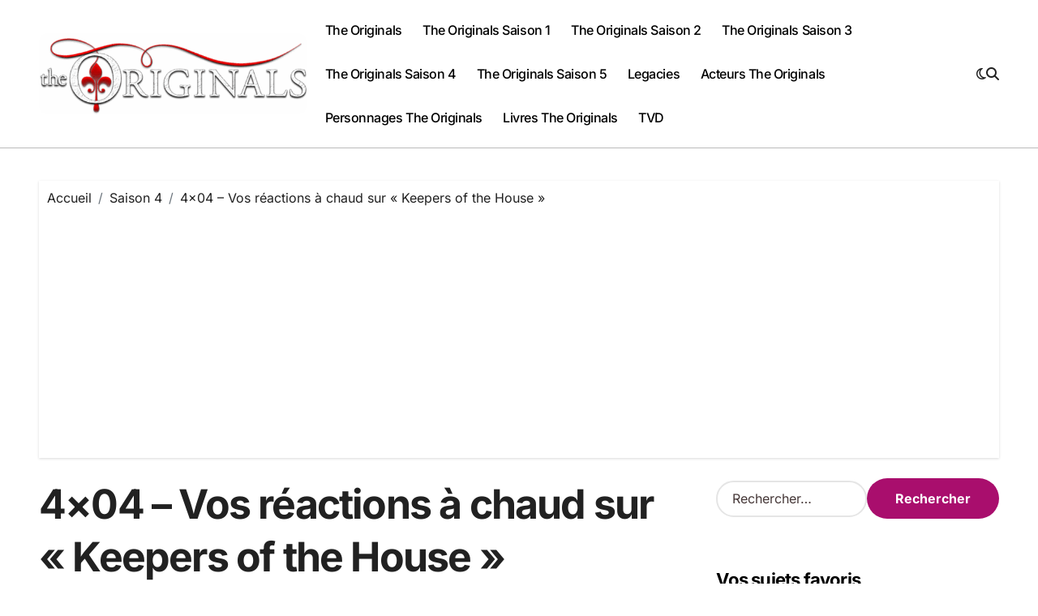

--- FILE ---
content_type: text/html; charset=UTF-8
request_url: https://www.originals.fr/4x04-vos-reactions-a-chaud-sur-keepers-of-the-house/
body_size: 20029
content:
<!-- =========================
Page Breadcrumb   
============================== -->
<!DOCTYPE html>
<html dir="ltr" lang="fr-FR" prefix="og: https://ogp.me/ns#">
<head>
<meta charset="UTF-8">
<meta name="viewport" content="width=device-width, initial-scale=1">
<link rel="profile" href="http://gmpg.org/xfn/11">
<title>4×04 – Vos réactions à chaud sur « Keepers of the House » | The Originals France</title>
<style>img:is([sizes="auto" i], [sizes^="auto," i]) { contain-intrinsic-size: 3000px 1500px }</style>
<!-- All in One SEO 4.9.0 - aioseo.com -->
<meta name="robots" content="max-image-preview:large" />
<meta name="author" content="JB"/>
<link rel="canonical" href="https://www.originals.fr/4x04-vos-reactions-a-chaud-sur-keepers-of-the-house/" />
<meta name="generator" content="All in One SEO (AIOSEO) 4.9.0" />
<meta property="og:locale" content="fr_FR" />
<meta property="og:site_name" content="The Originals France" />
<meta property="og:type" content="article" />
<meta property="og:title" content="4×04 – Vos réactions à chaud sur « Keepers of the House » | The Originals France" />
<meta property="og:url" content="https://www.originals.fr/4x04-vos-reactions-a-chaud-sur-keepers-of-the-house/" />
<meta property="og:image" content="https://www.originals.fr/wp-content/uploads/2022/12/cropped-cropped-originals-logo.png" />
<meta property="og:image:secure_url" content="https://www.originals.fr/wp-content/uploads/2022/12/cropped-cropped-originals-logo.png" />
<meta property="article:published_time" content="2017-04-08T04:10:37+00:00" />
<meta property="article:modified_time" content="2017-04-07T16:04:58+00:00" />
<meta name="twitter:card" content="summary" />
<meta name="twitter:title" content="4×04 – Vos réactions à chaud sur « Keepers of the House » | The Originals France" />
<meta name="twitter:image" content="https://www.originals.fr/wp-content/uploads/2022/12/cropped-cropped-originals-logo.png" />
<script type="application/ld+json" class="aioseo-schema">
{"@context":"https:\/\/schema.org","@graph":[{"@type":"Article","@id":"https:\/\/www.originals.fr\/4x04-vos-reactions-a-chaud-sur-keepers-of-the-house\/#article","name":"4\u00d704 \u2013 Vos r\u00e9actions \u00e0 chaud sur \u00ab Keepers of the House \u00bb | The Originals France","headline":"4\u00d704 \u2013 Vos r\u00e9actions \u00e0 chaud sur \u00ab Keepers of the House \u00bb","author":{"@id":"https:\/\/www.originals.fr\/author\/admin\/#author"},"publisher":{"@id":"https:\/\/www.originals.fr\/#organization"},"image":{"@type":"ImageObject","url":"https:\/\/www.originals.fr\/wp-content\/uploads\/2017\/04\/the-originals-4x04-klaus.jpg","@id":"https:\/\/www.originals.fr\/4x04-vos-reactions-a-chaud-sur-keepers-of-the-house\/#articleImage","width":550,"height":395},"datePublished":"2017-04-08T06:10:37+02:00","dateModified":"2017-04-07T18:04:58+02:00","inLanguage":"fr-FR","commentCount":10,"mainEntityOfPage":{"@id":"https:\/\/www.originals.fr\/4x04-vos-reactions-a-chaud-sur-keepers-of-the-house\/#webpage"},"isPartOf":{"@id":"https:\/\/www.originals.fr\/4x04-vos-reactions-a-chaud-sur-keepers-of-the-house\/#webpage"},"articleSection":"Saison 4, 4x04, Keepers of the House"},{"@type":"BreadcrumbList","@id":"https:\/\/www.originals.fr\/4x04-vos-reactions-a-chaud-sur-keepers-of-the-house\/#breadcrumblist","itemListElement":[{"@type":"ListItem","@id":"https:\/\/www.originals.fr#listItem","position":1,"name":"Accueil","item":"https:\/\/www.originals.fr","nextItem":{"@type":"ListItem","@id":"https:\/\/www.originals.fr\/vampire\/saison-4\/#listItem","name":"Saison 4"}},{"@type":"ListItem","@id":"https:\/\/www.originals.fr\/vampire\/saison-4\/#listItem","position":2,"name":"Saison 4","item":"https:\/\/www.originals.fr\/vampire\/saison-4\/","nextItem":{"@type":"ListItem","@id":"https:\/\/www.originals.fr\/4x04-vos-reactions-a-chaud-sur-keepers-of-the-house\/#listItem","name":"4\u00d704 \u2013 Vos r\u00e9actions \u00e0 chaud sur \u00ab Keepers of the House \u00bb"},"previousItem":{"@type":"ListItem","@id":"https:\/\/www.originals.fr#listItem","name":"Accueil"}},{"@type":"ListItem","@id":"https:\/\/www.originals.fr\/4x04-vos-reactions-a-chaud-sur-keepers-of-the-house\/#listItem","position":3,"name":"4\u00d704 \u2013 Vos r\u00e9actions \u00e0 chaud sur \u00ab Keepers of the House \u00bb","previousItem":{"@type":"ListItem","@id":"https:\/\/www.originals.fr\/vampire\/saison-4\/#listItem","name":"Saison 4"}}]},{"@type":"Organization","@id":"https:\/\/www.originals.fr\/#organization","name":"The Originals France","description":"Le site des fans de la s\u00e9rie tv The Originals","url":"https:\/\/www.originals.fr\/","logo":{"@type":"ImageObject","url":"https:\/\/www.originals.fr\/wp-content\/uploads\/2022\/12\/cropped-cropped-originals-logo.png","@id":"https:\/\/www.originals.fr\/4x04-vos-reactions-a-chaud-sur-keepers-of-the-house\/#organizationLogo","width":498,"height":151,"caption":"originals logo"},"image":{"@id":"https:\/\/www.originals.fr\/4x04-vos-reactions-a-chaud-sur-keepers-of-the-house\/#organizationLogo"}},{"@type":"Person","@id":"https:\/\/www.originals.fr\/author\/admin\/#author","url":"https:\/\/www.originals.fr\/author\/admin\/","name":"JB","image":{"@type":"ImageObject","@id":"https:\/\/www.originals.fr\/4x04-vos-reactions-a-chaud-sur-keepers-of-the-house\/#authorImage","url":"https:\/\/secure.gravatar.com\/avatar\/a3232baa3ad3b0019d5268e17a6dd8ec6a919773c91526fcc786e05e7a9dc219?s=96&d=mm&r=g","width":96,"height":96,"caption":"JB"}},{"@type":"WebPage","@id":"https:\/\/www.originals.fr\/4x04-vos-reactions-a-chaud-sur-keepers-of-the-house\/#webpage","url":"https:\/\/www.originals.fr\/4x04-vos-reactions-a-chaud-sur-keepers-of-the-house\/","name":"4\u00d704 \u2013 Vos r\u00e9actions \u00e0 chaud sur \u00ab Keepers of the House \u00bb | The Originals France","inLanguage":"fr-FR","isPartOf":{"@id":"https:\/\/www.originals.fr\/#website"},"breadcrumb":{"@id":"https:\/\/www.originals.fr\/4x04-vos-reactions-a-chaud-sur-keepers-of-the-house\/#breadcrumblist"},"author":{"@id":"https:\/\/www.originals.fr\/author\/admin\/#author"},"creator":{"@id":"https:\/\/www.originals.fr\/author\/admin\/#author"},"datePublished":"2017-04-08T06:10:37+02:00","dateModified":"2017-04-07T18:04:58+02:00"},{"@type":"WebSite","@id":"https:\/\/www.originals.fr\/#website","url":"https:\/\/www.originals.fr\/","name":"The Originals France","description":"Le site des fans de la s\u00e9rie tv The Originals","inLanguage":"fr-FR","publisher":{"@id":"https:\/\/www.originals.fr\/#organization"}}]}
</script>
<!-- All in One SEO -->
<link rel="alternate" type="application/rss+xml" title="The Originals France &raquo; Flux" href="https://www.originals.fr/feed/" />
<link rel="alternate" type="application/rss+xml" title="The Originals France &raquo; Flux des commentaires" href="https://www.originals.fr/comments/feed/" />
<script type="text/javascript" id="wpp-js" src="https://www.originals.fr/wp-content/plugins/wordpress-popular-posts/assets/js/wpp.min.js?ver=7.3.4" data-sampling="0" data-sampling-rate="100" data-api-url="https://www.originals.fr/wp-json/wordpress-popular-posts" data-post-id="6879" data-token="17f456a277" data-lang="0" data-debug="0"></script>
<link rel="alternate" type="application/rss+xml" title="The Originals France &raquo; 4×04 – Vos réactions à chaud sur « Keepers of the House » Flux des commentaires" href="https://www.originals.fr/4x04-vos-reactions-a-chaud-sur-keepers-of-the-house/feed/" />
<script type="text/javascript">
/* <![CDATA[ */
window._wpemojiSettings = {"baseUrl":"https:\/\/s.w.org\/images\/core\/emoji\/16.0.1\/72x72\/","ext":".png","svgUrl":"https:\/\/s.w.org\/images\/core\/emoji\/16.0.1\/svg\/","svgExt":".svg","source":{"concatemoji":"https:\/\/www.originals.fr\/wp-includes\/js\/wp-emoji-release.min.js?ver=6.8.3"}};
/*! This file is auto-generated */
!function(s,n){var o,i,e;function c(e){try{var t={supportTests:e,timestamp:(new Date).valueOf()};sessionStorage.setItem(o,JSON.stringify(t))}catch(e){}}function p(e,t,n){e.clearRect(0,0,e.canvas.width,e.canvas.height),e.fillText(t,0,0);var t=new Uint32Array(e.getImageData(0,0,e.canvas.width,e.canvas.height).data),a=(e.clearRect(0,0,e.canvas.width,e.canvas.height),e.fillText(n,0,0),new Uint32Array(e.getImageData(0,0,e.canvas.width,e.canvas.height).data));return t.every(function(e,t){return e===a[t]})}function u(e,t){e.clearRect(0,0,e.canvas.width,e.canvas.height),e.fillText(t,0,0);for(var n=e.getImageData(16,16,1,1),a=0;a<n.data.length;a++)if(0!==n.data[a])return!1;return!0}function f(e,t,n,a){switch(t){case"flag":return n(e,"\ud83c\udff3\ufe0f\u200d\u26a7\ufe0f","\ud83c\udff3\ufe0f\u200b\u26a7\ufe0f")?!1:!n(e,"\ud83c\udde8\ud83c\uddf6","\ud83c\udde8\u200b\ud83c\uddf6")&&!n(e,"\ud83c\udff4\udb40\udc67\udb40\udc62\udb40\udc65\udb40\udc6e\udb40\udc67\udb40\udc7f","\ud83c\udff4\u200b\udb40\udc67\u200b\udb40\udc62\u200b\udb40\udc65\u200b\udb40\udc6e\u200b\udb40\udc67\u200b\udb40\udc7f");case"emoji":return!a(e,"\ud83e\udedf")}return!1}function g(e,t,n,a){var r="undefined"!=typeof WorkerGlobalScope&&self instanceof WorkerGlobalScope?new OffscreenCanvas(300,150):s.createElement("canvas"),o=r.getContext("2d",{willReadFrequently:!0}),i=(o.textBaseline="top",o.font="600 32px Arial",{});return e.forEach(function(e){i[e]=t(o,e,n,a)}),i}function t(e){var t=s.createElement("script");t.src=e,t.defer=!0,s.head.appendChild(t)}"undefined"!=typeof Promise&&(o="wpEmojiSettingsSupports",i=["flag","emoji"],n.supports={everything:!0,everythingExceptFlag:!0},e=new Promise(function(e){s.addEventListener("DOMContentLoaded",e,{once:!0})}),new Promise(function(t){var n=function(){try{var e=JSON.parse(sessionStorage.getItem(o));if("object"==typeof e&&"number"==typeof e.timestamp&&(new Date).valueOf()<e.timestamp+604800&&"object"==typeof e.supportTests)return e.supportTests}catch(e){}return null}();if(!n){if("undefined"!=typeof Worker&&"undefined"!=typeof OffscreenCanvas&&"undefined"!=typeof URL&&URL.createObjectURL&&"undefined"!=typeof Blob)try{var e="postMessage("+g.toString()+"("+[JSON.stringify(i),f.toString(),p.toString(),u.toString()].join(",")+"));",a=new Blob([e],{type:"text/javascript"}),r=new Worker(URL.createObjectURL(a),{name:"wpTestEmojiSupports"});return void(r.onmessage=function(e){c(n=e.data),r.terminate(),t(n)})}catch(e){}c(n=g(i,f,p,u))}t(n)}).then(function(e){for(var t in e)n.supports[t]=e[t],n.supports.everything=n.supports.everything&&n.supports[t],"flag"!==t&&(n.supports.everythingExceptFlag=n.supports.everythingExceptFlag&&n.supports[t]);n.supports.everythingExceptFlag=n.supports.everythingExceptFlag&&!n.supports.flag,n.DOMReady=!1,n.readyCallback=function(){n.DOMReady=!0}}).then(function(){return e}).then(function(){var e;n.supports.everything||(n.readyCallback(),(e=n.source||{}).concatemoji?t(e.concatemoji):e.wpemoji&&e.twemoji&&(t(e.twemoji),t(e.wpemoji)))}))}((window,document),window._wpemojiSettings);
/* ]]> */
</script>
<!-- <link rel='stylesheet' id='blogdata-theme-fonts-css' href='https://www.originals.fr/wp-content/fonts/908b4cfd2b0b9538689201a09a2b2834.css?ver=20201110' type='text/css' media='all' /> -->
<link rel="stylesheet" type="text/css" href="//www.originals.fr/wp-content/cache/wpfc-minified/g3y8hz4a/6ae4o.css" media="all"/>
<style id='wp-emoji-styles-inline-css' type='text/css'>
img.wp-smiley, img.emoji {
display: inline !important;
border: none !important;
box-shadow: none !important;
height: 1em !important;
width: 1em !important;
margin: 0 0.07em !important;
vertical-align: -0.1em !important;
background: none !important;
padding: 0 !important;
}
</style>
<!-- <link rel='stylesheet' id='wp-block-library-css' href='https://www.originals.fr/wp-includes/css/dist/block-library/style.min.css?ver=6.8.3' type='text/css' media='all' /> -->
<link rel="stylesheet" type="text/css" href="//www.originals.fr/wp-content/cache/wpfc-minified/9iyz1vh6/fgflz.css" media="all"/>
<style id='wp-block-library-theme-inline-css' type='text/css'>
.wp-block-audio :where(figcaption){color:#555;font-size:13px;text-align:center}.is-dark-theme .wp-block-audio :where(figcaption){color:#ffffffa6}.wp-block-audio{margin:0 0 1em}.wp-block-code{border:1px solid #ccc;border-radius:4px;font-family:Menlo,Consolas,monaco,monospace;padding:.8em 1em}.wp-block-embed :where(figcaption){color:#555;font-size:13px;text-align:center}.is-dark-theme .wp-block-embed :where(figcaption){color:#ffffffa6}.wp-block-embed{margin:0 0 1em}.blocks-gallery-caption{color:#555;font-size:13px;text-align:center}.is-dark-theme .blocks-gallery-caption{color:#ffffffa6}:root :where(.wp-block-image figcaption){color:#555;font-size:13px;text-align:center}.is-dark-theme :root :where(.wp-block-image figcaption){color:#ffffffa6}.wp-block-image{margin:0 0 1em}.wp-block-pullquote{border-bottom:4px solid;border-top:4px solid;color:currentColor;margin-bottom:1.75em}.wp-block-pullquote cite,.wp-block-pullquote footer,.wp-block-pullquote__citation{color:currentColor;font-size:.8125em;font-style:normal;text-transform:uppercase}.wp-block-quote{border-left:.25em solid;margin:0 0 1.75em;padding-left:1em}.wp-block-quote cite,.wp-block-quote footer{color:currentColor;font-size:.8125em;font-style:normal;position:relative}.wp-block-quote:where(.has-text-align-right){border-left:none;border-right:.25em solid;padding-left:0;padding-right:1em}.wp-block-quote:where(.has-text-align-center){border:none;padding-left:0}.wp-block-quote.is-large,.wp-block-quote.is-style-large,.wp-block-quote:where(.is-style-plain){border:none}.wp-block-search .wp-block-search__label{font-weight:700}.wp-block-search__button{border:1px solid #ccc;padding:.375em .625em}:where(.wp-block-group.has-background){padding:1.25em 2.375em}.wp-block-separator.has-css-opacity{opacity:.4}.wp-block-separator{border:none;border-bottom:2px solid;margin-left:auto;margin-right:auto}.wp-block-separator.has-alpha-channel-opacity{opacity:1}.wp-block-separator:not(.is-style-wide):not(.is-style-dots){width:100px}.wp-block-separator.has-background:not(.is-style-dots){border-bottom:none;height:1px}.wp-block-separator.has-background:not(.is-style-wide):not(.is-style-dots){height:2px}.wp-block-table{margin:0 0 1em}.wp-block-table td,.wp-block-table th{word-break:normal}.wp-block-table :where(figcaption){color:#555;font-size:13px;text-align:center}.is-dark-theme .wp-block-table :where(figcaption){color:#ffffffa6}.wp-block-video :where(figcaption){color:#555;font-size:13px;text-align:center}.is-dark-theme .wp-block-video :where(figcaption){color:#ffffffa6}.wp-block-video{margin:0 0 1em}:root :where(.wp-block-template-part.has-background){margin-bottom:0;margin-top:0;padding:1.25em 2.375em}
</style>
<style id='classic-theme-styles-inline-css' type='text/css'>
/*! This file is auto-generated */
.wp-block-button__link{color:#fff;background-color:#32373c;border-radius:9999px;box-shadow:none;text-decoration:none;padding:calc(.667em + 2px) calc(1.333em + 2px);font-size:1.125em}.wp-block-file__button{background:#32373c;color:#fff;text-decoration:none}
</style>
<!-- <link rel='stylesheet' id='aioseo/css/src/vue/standalone/blocks/table-of-contents/global.scss-css' href='https://www.originals.fr/wp-content/plugins/all-in-one-seo-pack/dist/Lite/assets/css/table-of-contents/global.e90f6d47.css?ver=4.9.0' type='text/css' media='all' /> -->
<link rel="stylesheet" type="text/css" href="//www.originals.fr/wp-content/cache/wpfc-minified/7xacfzuu/h6io1.css" media="all"/>
<style id='global-styles-inline-css' type='text/css'>
:root{--wp--preset--aspect-ratio--square: 1;--wp--preset--aspect-ratio--4-3: 4/3;--wp--preset--aspect-ratio--3-4: 3/4;--wp--preset--aspect-ratio--3-2: 3/2;--wp--preset--aspect-ratio--2-3: 2/3;--wp--preset--aspect-ratio--16-9: 16/9;--wp--preset--aspect-ratio--9-16: 9/16;--wp--preset--color--black: #000000;--wp--preset--color--cyan-bluish-gray: #abb8c3;--wp--preset--color--white: #ffffff;--wp--preset--color--pale-pink: #f78da7;--wp--preset--color--vivid-red: #cf2e2e;--wp--preset--color--luminous-vivid-orange: #ff6900;--wp--preset--color--luminous-vivid-amber: #fcb900;--wp--preset--color--light-green-cyan: #7bdcb5;--wp--preset--color--vivid-green-cyan: #00d084;--wp--preset--color--pale-cyan-blue: #8ed1fc;--wp--preset--color--vivid-cyan-blue: #0693e3;--wp--preset--color--vivid-purple: #9b51e0;--wp--preset--gradient--vivid-cyan-blue-to-vivid-purple: linear-gradient(135deg,rgba(6,147,227,1) 0%,rgb(155,81,224) 100%);--wp--preset--gradient--light-green-cyan-to-vivid-green-cyan: linear-gradient(135deg,rgb(122,220,180) 0%,rgb(0,208,130) 100%);--wp--preset--gradient--luminous-vivid-amber-to-luminous-vivid-orange: linear-gradient(135deg,rgba(252,185,0,1) 0%,rgba(255,105,0,1) 100%);--wp--preset--gradient--luminous-vivid-orange-to-vivid-red: linear-gradient(135deg,rgba(255,105,0,1) 0%,rgb(207,46,46) 100%);--wp--preset--gradient--very-light-gray-to-cyan-bluish-gray: linear-gradient(135deg,rgb(238,238,238) 0%,rgb(169,184,195) 100%);--wp--preset--gradient--cool-to-warm-spectrum: linear-gradient(135deg,rgb(74,234,220) 0%,rgb(151,120,209) 20%,rgb(207,42,186) 40%,rgb(238,44,130) 60%,rgb(251,105,98) 80%,rgb(254,248,76) 100%);--wp--preset--gradient--blush-light-purple: linear-gradient(135deg,rgb(255,206,236) 0%,rgb(152,150,240) 100%);--wp--preset--gradient--blush-bordeaux: linear-gradient(135deg,rgb(254,205,165) 0%,rgb(254,45,45) 50%,rgb(107,0,62) 100%);--wp--preset--gradient--luminous-dusk: linear-gradient(135deg,rgb(255,203,112) 0%,rgb(199,81,192) 50%,rgb(65,88,208) 100%);--wp--preset--gradient--pale-ocean: linear-gradient(135deg,rgb(255,245,203) 0%,rgb(182,227,212) 50%,rgb(51,167,181) 100%);--wp--preset--gradient--electric-grass: linear-gradient(135deg,rgb(202,248,128) 0%,rgb(113,206,126) 100%);--wp--preset--gradient--midnight: linear-gradient(135deg,rgb(2,3,129) 0%,rgb(40,116,252) 100%);--wp--preset--font-size--small: 13px;--wp--preset--font-size--medium: 20px;--wp--preset--font-size--large: 36px;--wp--preset--font-size--x-large: 42px;--wp--preset--spacing--20: 0.44rem;--wp--preset--spacing--30: 0.67rem;--wp--preset--spacing--40: 1rem;--wp--preset--spacing--50: 1.5rem;--wp--preset--spacing--60: 2.25rem;--wp--preset--spacing--70: 3.38rem;--wp--preset--spacing--80: 5.06rem;--wp--preset--shadow--natural: 6px 6px 9px rgba(0, 0, 0, 0.2);--wp--preset--shadow--deep: 12px 12px 50px rgba(0, 0, 0, 0.4);--wp--preset--shadow--sharp: 6px 6px 0px rgba(0, 0, 0, 0.2);--wp--preset--shadow--outlined: 6px 6px 0px -3px rgba(255, 255, 255, 1), 6px 6px rgba(0, 0, 0, 1);--wp--preset--shadow--crisp: 6px 6px 0px rgba(0, 0, 0, 1);}:where(.is-layout-flex){gap: 0.5em;}:where(.is-layout-grid){gap: 0.5em;}body .is-layout-flex{display: flex;}.is-layout-flex{flex-wrap: wrap;align-items: center;}.is-layout-flex > :is(*, div){margin: 0;}body .is-layout-grid{display: grid;}.is-layout-grid > :is(*, div){margin: 0;}:where(.wp-block-columns.is-layout-flex){gap: 2em;}:where(.wp-block-columns.is-layout-grid){gap: 2em;}:where(.wp-block-post-template.is-layout-flex){gap: 1.25em;}:where(.wp-block-post-template.is-layout-grid){gap: 1.25em;}.has-black-color{color: var(--wp--preset--color--black) !important;}.has-cyan-bluish-gray-color{color: var(--wp--preset--color--cyan-bluish-gray) !important;}.has-white-color{color: var(--wp--preset--color--white) !important;}.has-pale-pink-color{color: var(--wp--preset--color--pale-pink) !important;}.has-vivid-red-color{color: var(--wp--preset--color--vivid-red) !important;}.has-luminous-vivid-orange-color{color: var(--wp--preset--color--luminous-vivid-orange) !important;}.has-luminous-vivid-amber-color{color: var(--wp--preset--color--luminous-vivid-amber) !important;}.has-light-green-cyan-color{color: var(--wp--preset--color--light-green-cyan) !important;}.has-vivid-green-cyan-color{color: var(--wp--preset--color--vivid-green-cyan) !important;}.has-pale-cyan-blue-color{color: var(--wp--preset--color--pale-cyan-blue) !important;}.has-vivid-cyan-blue-color{color: var(--wp--preset--color--vivid-cyan-blue) !important;}.has-vivid-purple-color{color: var(--wp--preset--color--vivid-purple) !important;}.has-black-background-color{background-color: var(--wp--preset--color--black) !important;}.has-cyan-bluish-gray-background-color{background-color: var(--wp--preset--color--cyan-bluish-gray) !important;}.has-white-background-color{background-color: var(--wp--preset--color--white) !important;}.has-pale-pink-background-color{background-color: var(--wp--preset--color--pale-pink) !important;}.has-vivid-red-background-color{background-color: var(--wp--preset--color--vivid-red) !important;}.has-luminous-vivid-orange-background-color{background-color: var(--wp--preset--color--luminous-vivid-orange) !important;}.has-luminous-vivid-amber-background-color{background-color: var(--wp--preset--color--luminous-vivid-amber) !important;}.has-light-green-cyan-background-color{background-color: var(--wp--preset--color--light-green-cyan) !important;}.has-vivid-green-cyan-background-color{background-color: var(--wp--preset--color--vivid-green-cyan) !important;}.has-pale-cyan-blue-background-color{background-color: var(--wp--preset--color--pale-cyan-blue) !important;}.has-vivid-cyan-blue-background-color{background-color: var(--wp--preset--color--vivid-cyan-blue) !important;}.has-vivid-purple-background-color{background-color: var(--wp--preset--color--vivid-purple) !important;}.has-black-border-color{border-color: var(--wp--preset--color--black) !important;}.has-cyan-bluish-gray-border-color{border-color: var(--wp--preset--color--cyan-bluish-gray) !important;}.has-white-border-color{border-color: var(--wp--preset--color--white) !important;}.has-pale-pink-border-color{border-color: var(--wp--preset--color--pale-pink) !important;}.has-vivid-red-border-color{border-color: var(--wp--preset--color--vivid-red) !important;}.has-luminous-vivid-orange-border-color{border-color: var(--wp--preset--color--luminous-vivid-orange) !important;}.has-luminous-vivid-amber-border-color{border-color: var(--wp--preset--color--luminous-vivid-amber) !important;}.has-light-green-cyan-border-color{border-color: var(--wp--preset--color--light-green-cyan) !important;}.has-vivid-green-cyan-border-color{border-color: var(--wp--preset--color--vivid-green-cyan) !important;}.has-pale-cyan-blue-border-color{border-color: var(--wp--preset--color--pale-cyan-blue) !important;}.has-vivid-cyan-blue-border-color{border-color: var(--wp--preset--color--vivid-cyan-blue) !important;}.has-vivid-purple-border-color{border-color: var(--wp--preset--color--vivid-purple) !important;}.has-vivid-cyan-blue-to-vivid-purple-gradient-background{background: var(--wp--preset--gradient--vivid-cyan-blue-to-vivid-purple) !important;}.has-light-green-cyan-to-vivid-green-cyan-gradient-background{background: var(--wp--preset--gradient--light-green-cyan-to-vivid-green-cyan) !important;}.has-luminous-vivid-amber-to-luminous-vivid-orange-gradient-background{background: var(--wp--preset--gradient--luminous-vivid-amber-to-luminous-vivid-orange) !important;}.has-luminous-vivid-orange-to-vivid-red-gradient-background{background: var(--wp--preset--gradient--luminous-vivid-orange-to-vivid-red) !important;}.has-very-light-gray-to-cyan-bluish-gray-gradient-background{background: var(--wp--preset--gradient--very-light-gray-to-cyan-bluish-gray) !important;}.has-cool-to-warm-spectrum-gradient-background{background: var(--wp--preset--gradient--cool-to-warm-spectrum) !important;}.has-blush-light-purple-gradient-background{background: var(--wp--preset--gradient--blush-light-purple) !important;}.has-blush-bordeaux-gradient-background{background: var(--wp--preset--gradient--blush-bordeaux) !important;}.has-luminous-dusk-gradient-background{background: var(--wp--preset--gradient--luminous-dusk) !important;}.has-pale-ocean-gradient-background{background: var(--wp--preset--gradient--pale-ocean) !important;}.has-electric-grass-gradient-background{background: var(--wp--preset--gradient--electric-grass) !important;}.has-midnight-gradient-background{background: var(--wp--preset--gradient--midnight) !important;}.has-small-font-size{font-size: var(--wp--preset--font-size--small) !important;}.has-medium-font-size{font-size: var(--wp--preset--font-size--medium) !important;}.has-large-font-size{font-size: var(--wp--preset--font-size--large) !important;}.has-x-large-font-size{font-size: var(--wp--preset--font-size--x-large) !important;}
:where(.wp-block-post-template.is-layout-flex){gap: 1.25em;}:where(.wp-block-post-template.is-layout-grid){gap: 1.25em;}
:where(.wp-block-columns.is-layout-flex){gap: 2em;}:where(.wp-block-columns.is-layout-grid){gap: 2em;}
:root :where(.wp-block-pullquote){font-size: 1.5em;line-height: 1.6;}
</style>
<!-- <link rel='stylesheet' id='contact-form-7-css' href='https://www.originals.fr/wp-content/plugins/contact-form-7/includes/css/styles.css?ver=6.1.2' type='text/css' media='all' /> -->
<!-- <link rel='stylesheet' id='wp-polls-css' href='https://www.originals.fr/wp-content/plugins/wp-polls/polls-css.css?ver=2.77.3' type='text/css' media='all' /> -->
<link rel="stylesheet" type="text/css" href="//www.originals.fr/wp-content/cache/wpfc-minified/lddm0lgp/6ae4o.css" media="all"/>
<style id='wp-polls-inline-css' type='text/css'>
.wp-polls .pollbar {
margin: 1px;
font-size: 6px;
line-height: 8px;
height: 8px;
background-image: url('https://www.originals.fr/wp-content/plugins/wp-polls/images/default/pollbg.gif');
border: 1px solid #c8c8c8;
}
</style>
<!-- <link rel='stylesheet' id='ez-toc-css' href='https://www.originals.fr/wp-content/plugins/easy-table-of-contents/assets/css/screen.min.css?ver=2.0.76' type='text/css' media='all' /> -->
<link rel="stylesheet" type="text/css" href="//www.originals.fr/wp-content/cache/wpfc-minified/1yroj5g7/cag5l.css" media="all"/>
<style id='ez-toc-inline-css' type='text/css'>
div#ez-toc-container .ez-toc-title {font-size: 120%;}div#ez-toc-container .ez-toc-title {font-weight: 500;}div#ez-toc-container ul li , div#ez-toc-container ul li a {font-size: 95%;}div#ez-toc-container ul li , div#ez-toc-container ul li a {font-weight: 500;}div#ez-toc-container nav ul ul li {font-size: 90%;}
.ez-toc-container-direction {direction: ltr;}.ez-toc-counter ul{counter-reset: item ;}.ez-toc-counter nav ul li a::before {content: counters(item, '.', decimal) '. ';display: inline-block;counter-increment: item;flex-grow: 0;flex-shrink: 0;margin-right: .2em; float: left; }.ez-toc-widget-direction {direction: ltr;}.ez-toc-widget-container ul{counter-reset: item ;}.ez-toc-widget-container nav ul li a::before {content: counters(item, '.', decimal) '. ';display: inline-block;counter-increment: item;flex-grow: 0;flex-shrink: 0;margin-right: .2em; float: left; }
</style>
<!-- <link rel='stylesheet' id='wordpress-popular-posts-css-css' href='https://www.originals.fr/wp-content/plugins/wordpress-popular-posts/assets/css/wpp.css?ver=7.3.4' type='text/css' media='all' /> -->
<!-- <link rel='stylesheet' id='all-css-css' href='https://www.originals.fr/wp-content/themes/blogdata/css/all.css?ver=6.8.3' type='text/css' media='all' /> -->
<!-- <link rel='stylesheet' id='dark-css' href='https://www.originals.fr/wp-content/themes/blogdata/css/colors/dark.css?ver=6.8.3' type='text/css' media='all' /> -->
<!-- <link rel='stylesheet' id='core-css' href='https://www.originals.fr/wp-content/themes/blogdata/css/core.css?ver=6.8.3' type='text/css' media='all' /> -->
<!-- <link rel='stylesheet' id='blogdata-style-css' href='https://www.originals.fr/wp-content/themes/blogdata/style.css?ver=6.8.3' type='text/css' media='all' /> -->
<link rel="stylesheet" type="text/css" href="//www.originals.fr/wp-content/cache/wpfc-minified/2cbotgti/6aixv.css" media="all"/>
<style id='blogdata-style-inline-css' type='text/css'>
.site-branding-text .site-title a { font-size: 23px;} 
</style>
<!-- <link rel='stylesheet' id='wp-core-css' href='https://www.originals.fr/wp-content/themes/blogdata/css/wp-core.css?ver=6.8.3' type='text/css' media='all' /> -->
<!-- <link rel='stylesheet' id='woocommerce-css-css' href='https://www.originals.fr/wp-content/themes/blogdata/css/woo.css?ver=6.8.3' type='text/css' media='all' /> -->
<!-- <link rel='stylesheet' id='default-css' href='https://www.originals.fr/wp-content/themes/blogdata/css/colors/default.css?ver=6.8.3' type='text/css' media='all' /> -->
<!-- <link rel='stylesheet' id='swiper-bundle-css-css' href='https://www.originals.fr/wp-content/themes/blogdata/css/swiper-bundle.css?ver=6.8.3' type='text/css' media='all' /> -->
<!-- <link rel='stylesheet' id='menu-core-css-css' href='https://www.originals.fr/wp-content/themes/blogdata/css/sm-core-css.css?ver=6.8.3' type='text/css' media='all' /> -->
<!-- <link rel='stylesheet' id='smartmenus-css' href='https://www.originals.fr/wp-content/themes/blogdata/css/sm-clean.css?ver=6.8.3' type='text/css' media='all' /> -->
<link rel="stylesheet" type="text/css" href="//www.originals.fr/wp-content/cache/wpfc-minified/qtmgfw0q/6aiej.css" media="all"/>
<script src='//www.originals.fr/wp-content/cache/wpfc-minified/dg4r1r5k/6ae4o.js' type="text/javascript"></script>
<!-- <script type="text/javascript" src="https://www.originals.fr/wp-includes/js/jquery/jquery.min.js?ver=3.7.1" id="jquery-core-js"></script> -->
<!-- <script type="text/javascript" src="https://www.originals.fr/wp-includes/js/jquery/jquery-migrate.min.js?ver=3.4.1" id="jquery-migrate-js"></script> -->
<!-- <script type="text/javascript" src="https://www.originals.fr/wp-content/themes/blogdata/js/navigation.js?ver=6.8.3" id="blogdata-navigation-js"></script> -->
<!-- <script type="text/javascript" src="https://www.originals.fr/wp-content/themes/blogdata/js/swiper-bundle.js?ver=6.8.3" id="swiper-bundle-js"></script> -->
<!-- <script type="text/javascript" src="https://www.originals.fr/wp-content/themes/blogdata/js/hc-sticky.js?ver=6.8.3" id="sticky-js-js"></script> -->
<!-- <script type="text/javascript" src="https://www.originals.fr/wp-content/themes/blogdata/js/jquery.sticky.js?ver=6.8.3" id="sticky-header-js-js"></script> -->
<!-- <script type="text/javascript" src="https://www.originals.fr/wp-content/themes/blogdata/js/jquery.smartmenus.js?ver=6.8.3" id="smartmenus-js-js"></script> -->
<!-- <script type="text/javascript" src="https://www.originals.fr/wp-content/themes/blogdata/js/jquery.cookie.min.js?ver=6.8.3" id="jquery-cookie-js"></script> -->
<link rel="https://api.w.org/" href="https://www.originals.fr/wp-json/" /><link rel="alternate" title="JSON" type="application/json" href="https://www.originals.fr/wp-json/wp/v2/posts/6879" /><link rel="EditURI" type="application/rsd+xml" title="RSD" href="https://www.originals.fr/xmlrpc.php?rsd" />
<meta name="generator" content="WordPress 6.8.3" />
<link rel='shortlink' href='https://www.originals.fr/?p=6879' />
<link rel="alternate" title="oEmbed (JSON)" type="application/json+oembed" href="https://www.originals.fr/wp-json/oembed/1.0/embed?url=https%3A%2F%2Fwww.originals.fr%2F4x04-vos-reactions-a-chaud-sur-keepers-of-the-house%2F" />
<link rel="alternate" title="oEmbed (XML)" type="text/xml+oembed" href="https://www.originals.fr/wp-json/oembed/1.0/embed?url=https%3A%2F%2Fwww.originals.fr%2F4x04-vos-reactions-a-chaud-sur-keepers-of-the-house%2F&#038;format=xml" />
<style id="wpp-loading-animation-styles">@-webkit-keyframes bgslide{from{background-position-x:0}to{background-position-x:-200%}}@keyframes bgslide{from{background-position-x:0}to{background-position-x:-200%}}.wpp-widget-block-placeholder,.wpp-shortcode-placeholder{margin:0 auto;width:60px;height:3px;background:#dd3737;background:linear-gradient(90deg,#dd3737 0%,#571313 10%,#dd3737 100%);background-size:200% auto;border-radius:3px;-webkit-animation:bgslide 1s infinite linear;animation:bgslide 1s infinite linear}</style>
<link rel="pingback" href="https://www.originals.fr/xmlrpc.php">        <style>
.bs-blog-post p:nth-of-type(1)::first-letter {
display: none;
}
</style>
<style type="text/css">
.site-title,
.site-description {
position: absolute;
clip: rect(1px, 1px, 1px, 1px);
}
</style>
<link rel="icon" href="https://www.originals.fr/wp-content/uploads/2016/12/cropped-en-the-originals-2016-01-21T11-38-51.789Z-32x32.png" sizes="32x32" />
<link rel="icon" href="https://www.originals.fr/wp-content/uploads/2016/12/cropped-en-the-originals-2016-01-21T11-38-51.789Z-192x192.png" sizes="192x192" />
<link rel="apple-touch-icon" href="https://www.originals.fr/wp-content/uploads/2016/12/cropped-en-the-originals-2016-01-21T11-38-51.789Z-180x180.png" />
<meta name="msapplication-TileImage" content="https://www.originals.fr/wp-content/uploads/2016/12/cropped-en-the-originals-2016-01-21T11-38-51.789Z-270x270.png" />
<style type="text/css" id="wp-custom-css">
.main {
display: flex;
align-items: center; /* Centre verticalement les éléments enfants */
justify-content: flex-start; /* Aligne les éléments enfants au départ (gauche) */
width: 100%;
}
.logo {
display: flex;
align-items: center; /* Assure que le logo et le texte sont alignés verticalement */
}
.site-logo {
margin-right: 10px; /* Espace entre le logo et le titre */
width: 350px; /* Définit la largeur du logo à 150px */
height: auto; /* Conserve les proportions du logo */
}
.site-branding-text {
display: inline-block; /* Pour s'assurer qu'il est aligné horizontalement */
}
.site-title {
margin: 0;
display: inline; /* Mettre en ligne pour aligner directement à côté du logo */
}
.site-description {
margin-top: 5px; /* Ajustez selon les besoins pour l'espacement */
display: block; /* Rétablit le mode de bloc si nécessaire */
}
.footer-logo .custom-logo {
width: 150px; /* Définit la largeur du logo à 150px */
height: auto; /* Conserve les proportions du logo */
}
.wp-image-7 {
width: 150px; /* Définit la largeur de l'image à 150px */
height: auto; /* Conserve les proportions de l'image */
}		</style>
<script data-ad-client="ca-pub-4679335433738660" async src="https://pagead2.googlesyndication.com/pagead/js/adsbygoogle.js"></script>		
</head>
<body class="wp-singular post-template-default single single-post postid-6879 single-format-standard wp-custom-logo wp-embed-responsive wp-theme-blogdata wide  ta-hide-date-author-in-list defaultcolor" >
<div id="page" class="site">
<a class="skip-link screen-reader-text" href="#content">
Passer au contenu</a>
<!--wrapper-->
<div class="wrapper" id="custom-background-css">
<!--==================== Header ====================-->
<!--header-->
<header class="bs-default">
<div class="clearfix"></div>
<!-- Main Menu Area-->
<div class="bs-menu-full sticky-header">
<div class="inner">
<div class="container">
<div class="main d-flex align-center">
<!-- logo Area-->
<!-- logo-->
<div class="logo">
<div class="site-logo">
<a href="https://www.originals.fr/" class="navbar-brand" rel="home"><img width="498" height="151" src="https://www.originals.fr/wp-content/uploads/2022/12/cropped-cropped-originals-logo.png" class="custom-logo" alt="originals logo" decoding="async" fetchpriority="high" srcset="https://www.originals.fr/wp-content/uploads/2022/12/cropped-cropped-originals-logo.png 498w, https://www.originals.fr/wp-content/uploads/2022/12/cropped-cropped-originals-logo-300x91.png 300w" sizes="(max-width: 498px) 100vw, 498px" /></a>  </div>
<div class="site-branding-text d-none">
<p class="site-title"> <a href="https://www.originals.fr/" rel="home">The Originals France</a></p>
<p class="site-description">Le site des fans de la série tv The Originals</p>
</div>
</div><!-- /logo-->
<!-- /logo Area-->
<!-- Main Menu Area-->
<div class="navbar-wp">
<button class="menu-btn">
<span class="icon-bar"></span>
<span class="icon-bar"></span>
<span class="icon-bar"></span>
</button>
<nav id="main-nav" class="nav-wp justify-center">
<!-- Sample menu definition -->
<ul id="menu-haut" class="sm sm-clean"><li id="menu-item-41" class="menu-item menu-item-type-custom menu-item-object-custom menu-item-home menu-item-41"><a class="nav-link" title="The Originals" href="https://www.originals.fr">The Originals</a></li>
<li id="menu-item-42" class="menu-item menu-item-type-taxonomy menu-item-object-category menu-item-42"><a class="nav-link" title="The Originals Saison 1" href="https://www.originals.fr/vampire/saison-1/">The Originals Saison 1</a></li>
<li id="menu-item-7410" class="menu-item menu-item-type-taxonomy menu-item-object-category menu-item-7410"><a class="nav-link" title="The Originals Saison 2" href="https://www.originals.fr/vampire/saison-2-2/">The Originals Saison 2</a></li>
<li id="menu-item-7411" class="menu-item menu-item-type-taxonomy menu-item-object-category menu-item-7411"><a class="nav-link" title="The Originals Saison 3" href="https://www.originals.fr/vampire/saison-3-2/">The Originals Saison 3</a></li>
<li id="menu-item-7412" class="menu-item menu-item-type-taxonomy menu-item-object-category current-post-ancestor current-menu-parent current-post-parent menu-item-7412"><a class="nav-link" title="The Originals Saison 4" href="https://www.originals.fr/vampire/saison-4/">The Originals Saison 4</a></li>
<li id="menu-item-7413" class="menu-item menu-item-type-taxonomy menu-item-object-category menu-item-7413"><a class="nav-link" title="The Originals Saison 5" href="https://www.originals.fr/vampire/saison-5/">The Originals Saison 5</a></li>
<li id="menu-item-7406" class="menu-item menu-item-type-taxonomy menu-item-object-category menu-item-7406"><a class="nav-link" title="Legacies" href="https://www.originals.fr/vampire/legacies/">Legacies</a></li>
<li id="menu-item-7407" class="menu-item menu-item-type-taxonomy menu-item-object-category menu-item-7407"><a class="nav-link" title="Acteurs The Originals" href="https://www.originals.fr/vampire/les-acteurs/">Acteurs The Originals</a></li>
<li id="menu-item-7408" class="menu-item menu-item-type-taxonomy menu-item-object-category menu-item-7408"><a class="nav-link" title="Personnages The Originals" href="https://www.originals.fr/vampire/les-personnages/">Personnages The Originals</a></li>
<li id="menu-item-7409" class="menu-item menu-item-type-taxonomy menu-item-object-category menu-item-7409"><a class="nav-link" title="Livres The Originals" href="https://www.originals.fr/vampire/livres-2/">Livres The Originals</a></li>
<li id="menu-item-7414" class="menu-item menu-item-type-taxonomy menu-item-object-category menu-item-7414"><a class="nav-link" title="TVD" href="https://www.originals.fr/vampire/vampire-diaries-2/">TVD</a></li>
</ul>      </nav> 
</div>
<!-- /Main Menu Area-->
<!-- Right Area-->
<div class="right-nav">
<label class="switch d-none d-lg-inline-block" for="switch">
<input type="checkbox" name="theme" id="switch" class="defaultcolor" data-skin-mode="defaultcolor">
<span class="slider"></span>
</label>
<!-- search-->
<a class="msearch" href="#" bs-search-clickable="true">
<i class="fa-solid fa-magnifying-glass"></i>
</a>
<!-- /search-->
</div>
<!-- Right-->
</div><!-- /main-->
</div><!-- /container-->
</div><!-- /inner-->
</div><!-- /Main Menu Area-->
</header>
<aside class="bs-offcanvas end" bs-data-targeted="true">
<div class="bs-offcanvas-close">
<a href="#" class="bs-offcanvas-btn-close" bs-data-removable="true">
<span></span>
<span></span>
</a>
</div>
<div class="bs-offcanvas-inner">
<div class="bs-card-box empty-sidebar">
<div class="bs-widget-title one">
<h2 class='title'>Configurer la permutation de la colonne latérale</h3>
</div>
<p class='empty-sidebar-widget-text'>
This is an example widget to show how the Header Toggle Sidebar looks by default. You can add custom widgets from the          <a href='https://www.originals.fr/wp-admin/widgets.php' title='widgets'>
widgets          </a>
in the admin.        </p>
</div>
</div>
</aside>
<main id="content" class="single-class content">
<!--/container-->
<div class="container"> 
<!--==================== breadcrumb section ====================-->
<div class="bs-breadcrumb-section">
<div class="overlay">
<div class="row">
<nav aria-label="breadcrumb">
<ol class="breadcrumb">
<div role="navigation" aria-label="Fil d’ariane" class="breadcrumb-trail breadcrumbs" itemprop="breadcrumb"><ul class="breadcrumb trail-items" itemscope itemtype="http://schema.org/BreadcrumbList"><meta name="numberOfItems" content="3" /><meta name="itemListOrder" content="Ascending" /><li itemprop="itemListElement breadcrumb-item" itemscope itemtype="http://schema.org/ListItem" class="trail-item breadcrumb-item  trail-begin"><a href="https://www.originals.fr/" rel="home" itemprop="item"><span itemprop="name">Accueil</span></a><meta itemprop="position" content="1" /></li><li itemprop="itemListElement breadcrumb-item" itemscope itemtype="http://schema.org/ListItem" class="trail-item breadcrumb-item "><a href="https://www.originals.fr/vampire/saison-4/" itemprop="item"><span itemprop="name">Saison 4</span></a><meta itemprop="position" content="2" /></li><li itemprop="itemListElement breadcrumb-item" itemscope itemtype="http://schema.org/ListItem" class="trail-item breadcrumb-item  trail-end"><span itemprop="name"><span itemprop="name">4×04 – Vos réactions à chaud sur « Keepers of the House »</span></span><meta itemprop="position" content="3" /></li></ul></div> 
</ol>
</nav>
</div>
</div>
</div>
<!--row-->
<div class="row"> 
<div class="col-lg-8 content-right"> 
<div class="bs-blog-post single"> 
<div class="bs-header">
<h1 class="title" title="4×04 – Vos réactions à chaud sur « Keepers of the House »">
4×04 – Vos réactions à chaud sur « Keepers of the House »                        </h1> 
<div class="bs-info-author-block">
<div class="bs-blog-meta mb-0">
<span class="bs-author">
<a class="bs-author-pic" href="https://www.originals.fr/author/admin/"> 
<img alt='' src='https://secure.gravatar.com/avatar/a3232baa3ad3b0019d5268e17a6dd8ec6a919773c91526fcc786e05e7a9dc219?s=150&#038;d=mm&#038;r=g' srcset='https://secure.gravatar.com/avatar/a3232baa3ad3b0019d5268e17a6dd8ec6a919773c91526fcc786e05e7a9dc219?s=300&#038;d=mm&#038;r=g 2x' class='avatar avatar-150 photo' height='150' width='150' decoding='async'/> 
par JB            </a>
</span>
<span class="bs-blog-date">
<a href="https://www.originals.fr/2017/04/"><time datetime="">Avr 8, 2017</time></a>
</span>
<span class="blogdata-tags tag-links">
#<a href="https://www.originals.fr/serie/4x04/">4x04</a> #<a href="https://www.originals.fr/serie/keepers-of-the-house/">Keepers of the House</a>            </span>
</div>
</div>
</div>
<article class="small single">
<p><a href="http://www.originals.fr/?attachment_id=6881" rel="attachment wp-att-6881"><img decoding="async" class="alignnone size-full wp-image-6881" src="http://www.originals.fr/wp-content/uploads/2017/04/the-originals-4x04-klaus.jpg" alt="the originals 4x04 klaus" width="550" height="395" srcset="https://www.originals.fr/wp-content/uploads/2017/04/the-originals-4x04-klaus.jpg 550w, https://www.originals.fr/wp-content/uploads/2017/04/the-originals-4x04-klaus-300x215.jpg 300w" sizes="(max-width: 550px) 100vw, 550px" /></a></p>
<p>Un nouvel épisode de The Originals a été diffusé hier soir sur la CW, l’épisode 4×04 intitulé « Keepers of the House » dans lequel Klaus est forcé de faire équipe à nouveau avec Marcel.</p>
<p>Au résumé de ce quatrième épisode de la saison 4, prête à tout pour sauver sa fille, Hayley se tourne vers Marcel pour qu’il l’aide au sujet de la force mystérieuse qui a jeté son dévolu sur Hope et les enfants de la Nouvelle-Orléans. Alors que Klaus reste derrière avec Hope, Elijah et Vincent joignent leurs forces mais doivent affronter une nouvelle menace invraisemblable.<br />
D&rsquo;un autre coté, Freya et Keelin doivent mettre de côté leurs différences pour mettre à profit leurs compétences respectives&#8230;<br />
Vos réactions à chaud sur ce nouvel épisode de TO ?</p>
<p><span id="more-6879"></span></p>
<div style="clear:both; margin-top:0em; margin-bottom:1em;"><a href="https://www.originals.fr/4x03-album-photo-de-haunter-of-ruins/" target="_self" rel="dofollow" class="u99bf71463fc6a173b6866a5eac1f8612"><!-- INLINE RELATED POSTS 1/3 //--><style> .u99bf71463fc6a173b6866a5eac1f8612 { padding:0px; margin: 0; padding-top:1em!important; padding-bottom:1em!important; width:100%; display: block; font-weight:bold; background-color:#eaeaea; border:0!important; border-left:4px solid #34495E!important; text-decoration:none; } .u99bf71463fc6a173b6866a5eac1f8612:active, .u99bf71463fc6a173b6866a5eac1f8612:hover { opacity: 1; transition: opacity 250ms; webkit-transition: opacity 250ms; text-decoration:none; } .u99bf71463fc6a173b6866a5eac1f8612 { transition: background-color 250ms; webkit-transition: background-color 250ms; opacity: 1; transition: opacity 250ms; webkit-transition: opacity 250ms; } .u99bf71463fc6a173b6866a5eac1f8612 .ctaText { font-weight:bold; color:#464646; text-decoration:none; font-size: 16px; } .u99bf71463fc6a173b6866a5eac1f8612 .postTitle { color:#C0392B; text-decoration: underline!important; font-size: 16px; } .u99bf71463fc6a173b6866a5eac1f8612:hover .postTitle { text-decoration: underline!important; } </style><div style="padding-left:1em; padding-right:1em;"><span class="ctaText">A LIRE AUSSI :</span>&nbsp; <span class="postTitle">4×03 – Album photo de « Haunter of Ruins »</span></div></a></div>                    <div class="clearfix mb-3"></div>
<nav class="navigation post-navigation" aria-label="Publications">
<h2 class="screen-reader-text">Navigation de l’article</h2>
<div class="nav-links"><div class="nav-previous"><a href="https://www.originals.fr/4x05-synopsis-de-i-hear-you-knocking/" rel="prev"><div class="fas fa-angle-double-left"></div><span> 4&#215;05 &#8211; Synopsis de « I Hear You Knocking »</span></a></div><div class="nav-next"><a href="https://www.originals.fr/4x05-bande-annonce-de-i-hear-you-knocking/" rel="next"><span>4×05 – Bande annonce de « I Hear You Knocking »</span> <div class="fas fa-angle-double-right"></div></a></div></div>
</nav>            </article>
</div>
<div id="comments" class="comments-area bs-card-box mb-4 p-4">
<div class="bs-heading-bor-bt">
<h5 class="comments-title">
10 commentaire sur « 4×04 – Vos réactions à chaud sur « Keepers of the House » »			</h5>
</div>
<ol class="comment-list">
<li id="comment-126045" class="comment even thread-even depth-1 parent">
<article id="div-comment-126045" class="comment-body">
<footer class="comment-meta">
<div class="comment-author vcard">
<img alt='' src='https://secure.gravatar.com/avatar/4e52735850994f478a2f8d5acfce432301ee8274365bf929e69f14e53944348a?s=32&#038;d=mm&#038;r=g' srcset='https://secure.gravatar.com/avatar/4e52735850994f478a2f8d5acfce432301ee8274365bf929e69f14e53944348a?s=64&#038;d=mm&#038;r=g 2x' class='avatar avatar-32 photo' height='32' width='32' loading='lazy' decoding='async'/>						<b class="fn"><a href="http://lafamilleoriginelle.forumactif.com/" class="url" rel="ugc external nofollow">Clemsi</a></b> <span class="says">dit :</span>					</div><!-- .comment-author -->
<div class="comment-metadata">
<a href="https://www.originals.fr/4x04-vos-reactions-a-chaud-sur-keepers-of-the-house/#comment-126045"><time datetime="2017-04-08T10:56:40+02:00">8 avril 2017 à 10 h 56 min</time></a>					</div><!-- .comment-metadata -->
</footer><!-- .comment-meta -->
<div class="comment-content">
<p>Je viens de voir l&rsquo;épisode en VO, et j&rsquo;ai aimé.<br />
Mais je n&rsquo;ai pas grand-chose à dire dessus.</p>
<p>&#8211; Le personnage d&rsquo;Hayley est trop mis en avant, encore plus que les originels, même Klaus.</p>
<p>&#8211; C&rsquo;est triste pour Will, même si il s&rsquo;apprêtait à faire quelque chose d&rsquo;horrible, il voulait juste que la Nouvelle-Orléans soit un bon endroit où vivre, comme beaucoup d&rsquo;autres d&rsquo;ailleurs.</p>
<p>&#8211; En fait, il y a juste la créature mystérieuse, le Hollow, qui m&rsquo;intéresse. Il n&rsquo;y a que ça que j&rsquo;ai retenu de l&rsquo;épisode.<br />
J&rsquo;adore cette lueur bleue.</p>
<p>J&rsquo;espère que cela ne sera pas un pétard mouillé à la TVD, comme Silas et les sirènes.</p>
</div><!-- .comment-content -->
<div class="reply"><a rel="nofollow" class="comment-reply-link" href="#comment-126045" data-commentid="126045" data-postid="6879" data-belowelement="div-comment-126045" data-respondelement="respond" data-replyto="Répondre à Clemsi" aria-label="Répondre à Clemsi">Répondre</a></div>			</article><!-- .comment-body -->
<ol class="children">
<li id="comment-126050" class="comment odd alt depth-2">
<article id="div-comment-126050" class="comment-body">
<footer class="comment-meta">
<div class="comment-author vcard">
<img alt='' src='https://secure.gravatar.com/avatar/1cd0537ed9a19dc3635586de808b8e14e68edc29bbf6820b4d465a0ed02c7fc4?s=32&#038;d=mm&#038;r=g' srcset='https://secure.gravatar.com/avatar/1cd0537ed9a19dc3635586de808b8e14e68edc29bbf6820b4d465a0ed02c7fc4?s=64&#038;d=mm&#038;r=g 2x' class='avatar avatar-32 photo' height='32' width='32' loading='lazy' decoding='async'/>						<b class="fn">Antz</b> <span class="says">dit :</span>					</div><!-- .comment-author -->
<div class="comment-metadata">
<a href="https://www.originals.fr/4x04-vos-reactions-a-chaud-sur-keepers-of-the-house/#comment-126050"><time datetime="2017-04-08T16:23:06+02:00">8 avril 2017 à 16 h 23 min</time></a>					</div><!-- .comment-metadata -->
</footer><!-- .comment-meta -->
<div class="comment-content">
<p>Normal qu&rsquo;Hayley soit mis en avant, elle reste un personnage central de la série The Originals.</p>
</div><!-- .comment-content -->
<div class="reply"><a rel="nofollow" class="comment-reply-link" href="#comment-126050" data-commentid="126050" data-postid="6879" data-belowelement="div-comment-126050" data-respondelement="respond" data-replyto="Répondre à Antz" aria-label="Répondre à Antz">Répondre</a></div>			</article><!-- .comment-body -->
</li><!-- #comment-## -->
</ol><!-- .children -->
</li><!-- #comment-## -->
<li id="comment-126047" class="comment even thread-odd thread-alt depth-1 parent">
<article id="div-comment-126047" class="comment-body">
<footer class="comment-meta">
<div class="comment-author vcard">
<img alt='' src='https://secure.gravatar.com/avatar/c22c95139725edf5cfb3f558e45b6243d659ce0972efa98cae82b1dfe50ffc09?s=32&#038;d=mm&#038;r=g' srcset='https://secure.gravatar.com/avatar/c22c95139725edf5cfb3f558e45b6243d659ce0972efa98cae82b1dfe50ffc09?s=64&#038;d=mm&#038;r=g 2x' class='avatar avatar-32 photo' height='32' width='32' loading='lazy' decoding='async'/>						<b class="fn">Lyanna</b> <span class="says">dit :</span>					</div><!-- .comment-author -->
<div class="comment-metadata">
<a href="https://www.originals.fr/4x04-vos-reactions-a-chaud-sur-keepers-of-the-house/#comment-126047"><time datetime="2017-04-08T14:10:14+02:00">8 avril 2017 à 14 h 10 min</time></a>					</div><!-- .comment-metadata -->
</footer><!-- .comment-meta -->
<div class="comment-content">
<p>Il fau que je revois l&rsquo;épisode en vostfr mais j&rsquo;ai bien aimé. Par contre, je trouve Hayley un peu plus en retrait par rapport aux autres saisons, et l&rsquo;écriture de son personnage s&rsquo;améliore. D&rsquo;ailleurs, c&rsquo;est quoi cette polémique avec Phoebe Tonkin sur tumblr ? Il y en a qui disent qu&rsquo;elle a été pistonné avant même l&rsquo;existence de la série.</p>
</div><!-- .comment-content -->
<div class="reply"><a rel="nofollow" class="comment-reply-link" href="#comment-126047" data-commentid="126047" data-postid="6879" data-belowelement="div-comment-126047" data-respondelement="respond" data-replyto="Répondre à Lyanna" aria-label="Répondre à Lyanna">Répondre</a></div>			</article><!-- .comment-body -->
<ol class="children">
<li id="comment-126048" class="comment odd alt depth-2 parent">
<article id="div-comment-126048" class="comment-body">
<footer class="comment-meta">
<div class="comment-author vcard">
<img alt='' src='https://secure.gravatar.com/avatar/6f37c618b145065de8844c1fecf4108ae10530ebe849f8497c7a2cf5e0811b7e?s=32&#038;d=mm&#038;r=g' srcset='https://secure.gravatar.com/avatar/6f37c618b145065de8844c1fecf4108ae10530ebe849f8497c7a2cf5e0811b7e?s=64&#038;d=mm&#038;r=g 2x' class='avatar avatar-32 photo' height='32' width='32' loading='lazy' decoding='async'/>						<b class="fn">MikaelsonAddict</b> <span class="says">dit :</span>					</div><!-- .comment-author -->
<div class="comment-metadata">
<a href="https://www.originals.fr/4x04-vos-reactions-a-chaud-sur-keepers-of-the-house/#comment-126048"><time datetime="2017-04-08T14:18:07+02:00">8 avril 2017 à 14 h 18 min</time></a>					</div><!-- .comment-metadata -->
</footer><!-- .comment-meta -->
<div class="comment-content">
<p>Phoebe ayant déjà travaillé avec  les producteurs sur thé secret circle elle s&rsquo;est lié d&rsquo;amitié avec eux et on peut dire qu&rsquo;elle a été pistonné sans vraiment l&rsquo;être. Elle n&rsquo;a pas passé le casting pour Hayley. Le rôle a été écrit pour elle.</p>
</div><!-- .comment-content -->
<div class="reply"><a rel="nofollow" class="comment-reply-link" href="#comment-126048" data-commentid="126048" data-postid="6879" data-belowelement="div-comment-126048" data-respondelement="respond" data-replyto="Répondre à MikaelsonAddict" aria-label="Répondre à MikaelsonAddict">Répondre</a></div>			</article><!-- .comment-body -->
<ol class="children">
<li id="comment-126052" class="comment even depth-3">
<article id="div-comment-126052" class="comment-body">
<footer class="comment-meta">
<div class="comment-author vcard">
<img alt='' src='https://secure.gravatar.com/avatar/c22c95139725edf5cfb3f558e45b6243d659ce0972efa98cae82b1dfe50ffc09?s=32&#038;d=mm&#038;r=g' srcset='https://secure.gravatar.com/avatar/c22c95139725edf5cfb3f558e45b6243d659ce0972efa98cae82b1dfe50ffc09?s=64&#038;d=mm&#038;r=g 2x' class='avatar avatar-32 photo' height='32' width='32' loading='lazy' decoding='async'/>						<b class="fn">Lyanna</b> <span class="says">dit :</span>					</div><!-- .comment-author -->
<div class="comment-metadata">
<a href="https://www.originals.fr/4x04-vos-reactions-a-chaud-sur-keepers-of-the-house/#comment-126052"><time datetime="2017-04-08T18:43:29+02:00">8 avril 2017 à 18 h 43 min</time></a>					</div><!-- .comment-metadata -->
</footer><!-- .comment-meta -->
<div class="comment-content">
<p>Merci pour l&rsquo;explication, ça explique la « haine » de pas mal de fans qui voulaient une série uniquement sur les originaux avec la présence de Kol et Finn. Après pour avoir vu TSC, Phoebe Tonkin n&rsquo;est vraiment pas une mauvaise actrice, le personnage de Faye était super bien interprété et surtout bien écrit. On peut pas dire que ça a été le cas avec Hayley qui est une sorte de caricature de Faye.<br />
Le piston ne me surprend pas, ça marche comme ça dans ce milieu.</p>
</div><!-- .comment-content -->
<div class="reply"><a rel="nofollow" class="comment-reply-link" href="#comment-126052" data-commentid="126052" data-postid="6879" data-belowelement="div-comment-126052" data-respondelement="respond" data-replyto="Répondre à Lyanna" aria-label="Répondre à Lyanna">Répondre</a></div>			</article><!-- .comment-body -->
</li><!-- #comment-## -->
</ol><!-- .children -->
</li><!-- #comment-## -->
</ol><!-- .children -->
</li><!-- #comment-## -->
<li id="comment-126053" class="comment odd alt thread-even depth-1">
<article id="div-comment-126053" class="comment-body">
<footer class="comment-meta">
<div class="comment-author vcard">
<img alt='' src='https://secure.gravatar.com/avatar/47c8cb9773ddd48600798010c500930141fb2babef5f8de34948bb81ecee7335?s=32&#038;d=mm&#038;r=g' srcset='https://secure.gravatar.com/avatar/47c8cb9773ddd48600798010c500930141fb2babef5f8de34948bb81ecee7335?s=64&#038;d=mm&#038;r=g 2x' class='avatar avatar-32 photo' height='32' width='32' loading='lazy' decoding='async'/>						<b class="fn">allison34</b> <span class="says">dit :</span>					</div><!-- .comment-author -->
<div class="comment-metadata">
<a href="https://www.originals.fr/4x04-vos-reactions-a-chaud-sur-keepers-of-the-house/#comment-126053"><time datetime="2017-04-08T21:12:19+02:00">8 avril 2017 à 21 h 12 min</time></a>					</div><!-- .comment-metadata -->
</footer><!-- .comment-meta -->
<div class="comment-content">
<p>Cet épisode était bien, mais un peu lent ! Je suis un peu déçu du passage de Marcel et Klaus dans le cercle piégé par le Hollow. J&rsquo;aurais aimé qu&rsquo;ils fassent plus qu&rsquo;être a genoux statique comme ça. j&rsquo;aurais aussi voulu une vraie explication entre Marcel et Klaus, mais je pense que lors du prochain épisode il y en aura une. J&rsquo;adore toujours autant les scènes entre Hope et Klaus. A un moment quand Freya était à coté d&rsquo;elle, elle la regardait bizarrement ! J&rsquo;ai presque eu l&rsquo;impression qu&rsquo;elle lui voulait du mal&#8230; Freya est remonté un peu dans mon estime quand elle brisé la malédiction de la bague de la Louve, mais j&rsquo;ai toujours du mal avec elle. Mon coup de cœur va à Vincent dans cette épisode. Je l&rsquo;apprécie de plus en plus ce perso.L&rsquo;épisode était pas mal, mais il manquait de rythme à mon gout !</p>
</div><!-- .comment-content -->
<div class="reply"><a rel="nofollow" class="comment-reply-link" href="#comment-126053" data-commentid="126053" data-postid="6879" data-belowelement="div-comment-126053" data-respondelement="respond" data-replyto="Répondre à allison34" aria-label="Répondre à allison34">Répondre</a></div>			</article><!-- .comment-body -->
</li><!-- #comment-## -->
<li id="comment-126064" class="comment even thread-odd thread-alt depth-1">
<article id="div-comment-126064" class="comment-body">
<footer class="comment-meta">
<div class="comment-author vcard">
<img alt='' src='https://secure.gravatar.com/avatar/b8abc31d6b2e08f946af339c796bbda91550113725f18216136d6ef7c5354465?s=32&#038;d=mm&#038;r=g' srcset='https://secure.gravatar.com/avatar/b8abc31d6b2e08f946af339c796bbda91550113725f18216136d6ef7c5354465?s=64&#038;d=mm&#038;r=g 2x' class='avatar avatar-32 photo' height='32' width='32' loading='lazy' decoding='async'/>						<b class="fn">Elijah59</b> <span class="says">dit :</span>					</div><!-- .comment-author -->
<div class="comment-metadata">
<a href="https://www.originals.fr/4x04-vos-reactions-a-chaud-sur-keepers-of-the-house/#comment-126064"><time datetime="2017-04-09T14:38:33+02:00">9 avril 2017 à 14 h 38 min</time></a>					</div><!-- .comment-metadata -->
</footer><!-- .comment-meta -->
<div class="comment-content">
<p>Je ne sais pas ce que vous en dîtes mais j&rsquo;ai la sensation que Elijah va prendre un tournant bien sombre cette saison quand on voit déjà qu&rsquo;il était prés a tuer des enfants et Vincent lui a dit que le Hollow fait resortir ce qui a de plus sombre chez les gens donc&#8230;</p>
</div><!-- .comment-content -->
<div class="reply"><a rel="nofollow" class="comment-reply-link" href="#comment-126064" data-commentid="126064" data-postid="6879" data-belowelement="div-comment-126064" data-respondelement="respond" data-replyto="Répondre à Elijah59" aria-label="Répondre à Elijah59">Répondre</a></div>			</article><!-- .comment-body -->
</li><!-- #comment-## -->
<li id="comment-126070" class="comment odd alt thread-even depth-1">
<article id="div-comment-126070" class="comment-body">
<footer class="comment-meta">
<div class="comment-author vcard">
<img alt='' src='https://secure.gravatar.com/avatar/e948c222776c5b9e1ff1138f8e24df311ba3e293c46b2eaea270f4a8d9967812?s=32&#038;d=mm&#038;r=g' srcset='https://secure.gravatar.com/avatar/e948c222776c5b9e1ff1138f8e24df311ba3e293c46b2eaea270f4a8d9967812?s=64&#038;d=mm&#038;r=g 2x' class='avatar avatar-32 photo' height='32' width='32' loading='lazy' decoding='async'/>						<b class="fn">Nouah</b> <span class="says">dit :</span>					</div><!-- .comment-author -->
<div class="comment-metadata">
<a href="https://www.originals.fr/4x04-vos-reactions-a-chaud-sur-keepers-of-the-house/#comment-126070"><time datetime="2017-04-09T18:02:21+02:00">9 avril 2017 à 18 h 02 min</time></a>					</div><!-- .comment-metadata -->
</footer><!-- .comment-meta -->
<div class="comment-content">
<p>J&rsquo;ai adoré ! Mais je suis un peu furax que si peu de temps après avoir retrouvé sa fille Klaus soit de nouveau piégé (cette fois-ci par le « Hallow »). J&rsquo;espère que Hope va montrer ses pouvoirs badass, je suis sûr qu&rsquo;elle est trop forte ! Sinon je sais pas vous mais je pense que Freya et la louve vont finir ensemble, y&rsquo;a du ship dans l&rsquo;air, j&rsquo;aime bien ça change que de tourner toujours sur les mêmes personnages et je trouve ça cool d&rsquo;avoir plus de personnages féminins dans la série et de relations LGBT.</p>
</div><!-- .comment-content -->
<div class="reply"><a rel="nofollow" class="comment-reply-link" href="#comment-126070" data-commentid="126070" data-postid="6879" data-belowelement="div-comment-126070" data-respondelement="respond" data-replyto="Répondre à Nouah" aria-label="Répondre à Nouah">Répondre</a></div>			</article><!-- .comment-body -->
</li><!-- #comment-## -->
<li id="comment-126072" class="comment even thread-odd thread-alt depth-1">
<article id="div-comment-126072" class="comment-body">
<footer class="comment-meta">
<div class="comment-author vcard">
<img alt='' src='https://secure.gravatar.com/avatar/47c8cb9773ddd48600798010c500930141fb2babef5f8de34948bb81ecee7335?s=32&#038;d=mm&#038;r=g' srcset='https://secure.gravatar.com/avatar/47c8cb9773ddd48600798010c500930141fb2babef5f8de34948bb81ecee7335?s=64&#038;d=mm&#038;r=g 2x' class='avatar avatar-32 photo' height='32' width='32' loading='lazy' decoding='async'/>						<b class="fn">allison34</b> <span class="says">dit :</span>					</div><!-- .comment-author -->
<div class="comment-metadata">
<a href="https://www.originals.fr/4x04-vos-reactions-a-chaud-sur-keepers-of-the-house/#comment-126072"><time datetime="2017-04-09T20:26:13+02:00">9 avril 2017 à 20 h 26 min</time></a>					</div><!-- .comment-metadata -->
</footer><!-- .comment-meta -->
<div class="comment-content">
<p>@Nouah, je pense comme toi pour la louve et Freya ♥ ça sent le love et je pense que ça fera du bien à Freya d&rsquo;avoir un peu d&rsquo;amour dans sa vie. Personnellement je les trouves très assortis. Je suis d&rsquo;acord sur le fait q&rsquo;Elijah va à nouveaux montrer son coté sombre comme lorsque lui et Freya ont décidé de tuer Davina ! Je doute que Haylijah dure bien longtemps. Hayley ne pourra pas accepter un tel comportement&#8230; Je n&rsquo;aime pas ce couple donc pour moi ça ne sera pas une grande perte ! Ils n&rsquo;ont aucune alchimie entre eux !</p>
</div><!-- .comment-content -->
<div class="reply"><a rel="nofollow" class="comment-reply-link" href="#comment-126072" data-commentid="126072" data-postid="6879" data-belowelement="div-comment-126072" data-respondelement="respond" data-replyto="Répondre à allison34" aria-label="Répondre à allison34">Répondre</a></div>			</article><!-- .comment-body -->
</li><!-- #comment-## -->
<li id="comment-126093" class="comment odd alt thread-even depth-1">
<article id="div-comment-126093" class="comment-body">
<footer class="comment-meta">
<div class="comment-author vcard">
<img alt='' src='https://secure.gravatar.com/avatar/251e0c837fc8f59d6c0fed97f43c6336df274fbaf1d7159043327919f8308703?s=32&#038;d=mm&#038;r=g' srcset='https://secure.gravatar.com/avatar/251e0c837fc8f59d6c0fed97f43c6336df274fbaf1d7159043327919f8308703?s=64&#038;d=mm&#038;r=g 2x' class='avatar avatar-32 photo' height='32' width='32' loading='lazy' decoding='async'/>						<b class="fn">leyla</b> <span class="says">dit :</span>					</div><!-- .comment-author -->
<div class="comment-metadata">
<a href="https://www.originals.fr/4x04-vos-reactions-a-chaud-sur-keepers-of-the-house/#comment-126093"><time datetime="2017-04-12T22:03:13+02:00">12 avril 2017 à 22 h 03 min</time></a>					</div><!-- .comment-metadata -->
</footer><!-- .comment-meta -->
<div class="comment-content">
<p>Mon dieu ENFIN quelqu&rsquo;un qui pense comme moi pr le Haylijah ces une horreur ce « couple » Hayley mérite mieux o-o pff<br />
bon je hai Freya mais je sens aussi le « love » avec la Louve héhé ^^ sa changerai et elles sont birn assortit oui ^O^</p>
</div><!-- .comment-content -->
<div class="reply"><a rel="nofollow" class="comment-reply-link" href="#comment-126093" data-commentid="126093" data-postid="6879" data-belowelement="div-comment-126093" data-respondelement="respond" data-replyto="Répondre à leyla" aria-label="Répondre à leyla">Répondre</a></div>			</article><!-- .comment-body -->
</li><!-- #comment-## -->
</ol><!-- .comment-list -->
<div id="respond" class="comment-respond">
<h3 id="reply-title" class="comment-reply-title">Laisser un commentaire <small><a rel="nofollow" id="cancel-comment-reply-link" href="/4x04-vos-reactions-a-chaud-sur-keepers-of-the-house/#respond" style="display:none;">Annuler la réponse</a></small></h3><form action="https://www.originals.fr/wp-comments-post.php" method="post" id="commentform" class="comment-form"><p class="comment-notes"><span id="email-notes">Votre adresse e-mail ne sera pas publiée.</span> <span class="required-field-message">Les champs obligatoires sont indiqués avec <span class="required">*</span></span></p><p class="comment-form-comment"><label for="comment">Commentaire <span class="required">*</span></label> <textarea id="comment" name="comment" cols="45" rows="8" maxlength="65525" required></textarea></p><p class="comment-form-author"><label for="author">Nom <span class="required">*</span></label> <input id="author" name="author" type="text" value="" size="30" maxlength="245" autocomplete="name" required /></p>
<p class="comment-form-email"><label for="email">E-mail <span class="required">*</span></label> <input id="email" name="email" type="email" value="" size="30" maxlength="100" aria-describedby="email-notes" autocomplete="email" required /></p>
<p class="comment-form-url"><label for="url">Site web</label> <input id="url" name="url" type="url" value="" size="30" maxlength="200" autocomplete="url" /></p>
<p class="comment-form-cookies-consent"><input id="wp-comment-cookies-consent" name="wp-comment-cookies-consent" type="checkbox" value="yes" /> <label for="wp-comment-cookies-consent">Enregistrer mon nom, mon e-mail et mon site dans le navigateur pour mon prochain commentaire.</label></p>
<p class="form-submit"><input name="submit" type="submit" id="submit" class="submit" value="Laisser un commentaire" /> <input type='hidden' name='comment_post_ID' value='6879' id='comment_post_ID' />
<input type='hidden' name='comment_parent' id='comment_parent' value='0' />
</p><p style="display: none;"><input type="hidden" id="akismet_comment_nonce" name="akismet_comment_nonce" value="c8a3241b54" /></p><p style="display: none !important;" class="akismet-fields-container" data-prefix="ak_"><label>&#916;<textarea name="ak_hp_textarea" cols="45" rows="8" maxlength="100"></textarea></label><input type="hidden" id="ak_js_1" name="ak_js" value="33"/><script>document.getElementById( "ak_js_1" ).setAttribute( "value", ( new Date() ).getTime() );</script></p></form>	</div><!-- #respond -->
</div><!-- #comments -->        </div>
<!--col-lg-4-->
<aside class="col-lg-4 sidebar-right">
<div id="sidebar-right" class="bs-sidebar bs-sticky">
<div id="search-2" class="bs-widget widget_search"><form role="search" method="get" class="search-form" action="https://www.originals.fr/">
<label>
<span class="screen-reader-text">Rechercher :</span>
<input type="search" class="search-field" placeholder="Rechercher…" value="" name="s" />
</label>
<input type="submit" class="search-submit" value="Rechercher" />
</form></div><div id="text-2" class="bs-widget widget_text"><div class="bs-widget-title one"><h2 class="title">Vos sujets favoris</h2></div>			<div class="textwidget"><div class="wpp-shortcode"><script type="application/json" data-id="wpp-shortcode-inline-js">{"title":"","limit":10,"offset":0,"range":"last7days","time_quantity":24,"time_unit":"hour","freshness":false,"order_by":"views","post_type":"post","pid":"","exclude":"","cat":"","taxonomy":"category","term_id":"","author":"","shorten_title":{"active":true,"length":"130","words":false},"post-excerpt":{"active":false,"length":0,"keep_format":false,"words":false},"thumbnail":{"active":true,"build":"manual","width":"100","height":"100"},"rating":false,"stats_tag":{"comment_count":false,"views":false,"author":false,"date":{"active":false,"format":"F j, Y"},"category":false,"taxonomy":{"active":false,"name":"category"}},"markup":{"custom_html":true,"wpp-start":"<ul class=\"wpp-list\">","wpp-end":"<\/ul>","title-start":"<h2>","title-end":"<\/h2>","post-html":"<li class=\"{current_class}\">{thumb} {title} <span class=\"wpp-meta post-stats\">{stats}<\/span><p class=\"wpp-excerpt\">{excerpt}<\/p><\/li>"},"theme":{"name":""}}</script><div class="wpp-shortcode-placeholder"></div></div>
</div>
</div>
<div id="recent-posts-2" class="bs-widget widget_recent_entries">
<div class="bs-widget-title one"><h2 class="title">Nos dernières publications</h2></div>
<ul>
<li>
<a href="https://www.originals.fr/resume-the-originals-saison-2-guide-complet-des-episodes/">Résumé The Originals saison 2 : guide complet des épisodes</a>
</li>
<li>
<a href="https://www.originals.fr/distribution-de-la-serie-cw-legacies-analyse-des-acteurs-et-de-leurs-roles-cles/">Distribution de la série CW Legacies : analyse des acteurs et de leurs rôles clés</a>
</li>
<li>
<a href="https://www.originals.fr/resume-the-originals-saison-1-intrigues-personnages-et-secrets-devoiles/">Résumé The Originals saison 1 : intrigues, personnages et secrets dévoilés</a>
</li>
<li>
<a href="https://www.originals.fr/distribution-the-originals-analyse-des-personnages-et-coulisses-de-la-serie-incontournable/">Distribution The Originals : analyse des personnages et coulisses de la série incontournable</a>
</li>
<li>
<a href="https://www.originals.fr/legacies-en-streaming-votre-guide-complet-pour-regarder-la-serie-legalement-en-france/">Legacies en streaming : votre guide complet pour regarder la série légalement en France</a>
</li>
</ul>
</div></div>
</aside>
<!--/col-lg-4-->
</div>
<!--/row-->
</div>
<!--/container-->
</main> 
<!-- </main> -->
<!--==================== FOOTER AREA ====================-->
<footer class="footer one "
>
<div class="overlay" style="background-color: ;">
<!--Start bs-footer-widget-area-->
<div class="bs-footer-bottom-area">
<div class="container">
<div class="row align-center">
<div class="col-lg-6 col-md-6">
<div class="footer-logo text-xs">
<a href="https://www.originals.fr/" class="navbar-brand" rel="home"><img width="498" height="151" src="https://www.originals.fr/wp-content/uploads/2022/12/cropped-cropped-originals-logo.png" class="custom-logo" alt="originals logo" decoding="async" srcset="https://www.originals.fr/wp-content/uploads/2022/12/cropped-cropped-originals-logo.png 498w, https://www.originals.fr/wp-content/uploads/2022/12/cropped-cropped-originals-logo-300x91.png 300w" sizes="(max-width: 498px) 100vw, 498px" /></a>                                    <div class="site-branding-text">
<p class="site-title-footer"> <a href="https://www.originals.fr/" rel="home">The Originals France</a></p>
<p class="site-description-footer">Le site des fans de la série tv The Originals</p>
</div>
</div>
</div>
<!--col-lg-3-->
<div class="col-lg-6 col-md-6">
<ul class="bs-social">
<li>
<a  href="#">
<i class="fab fa-facebook"></i>
</a>
</li>
<li>
<a  href="#">
<i class="fa-brands fa-x-twitter"></i>
</a>
</li>
<li>
<a  href="#">
<i class="fab fa-instagram"></i>
</a>
</li>
<li>
<a  href="#">
<i class="fab fa-youtube"></i>
</a>
</li>
<li>
<a  href="#">
<i class="fab fa-telegram"></i>
</a>
</li>
</ul>                            </div>
<!--/col-lg-3-->
</div>
<!--/row-->
</div>
<!--/container-->
</div>
<!--End bs-footer-widget-area-->
<div class="bs-footer-copyright">
<div class="container">
<div class="row">
<div class="col-lg-12 text-center">
<p class="mb-0">
<span class="sep">  </span>
Copyright @ 2025 Tous droits réservés - originals.fr - <a href="https://www.originals.fr/mentions-legales/">Mentions Légales </a> - <a href="https://www.originals.fr/nous-contacter/">Contacter l'équipe du site</a>
</a>
</p>
</div>
</div>
</div>
</div> 
</div>
<!--/overlay-->
</footer>
<!--/footer-->
</div>
<!--/wrapper-->
<!--Scroll To Top-->
<div class="blogdata_stt">
<a href="#" class="bs_upscr">
<i class="fa-solid fa-arrow-up"></i>
</a>
</div>
<!--/Scroll To Top-->
<script type="speculationrules">
{"prefetch":[{"source":"document","where":{"and":[{"href_matches":"\/*"},{"not":{"href_matches":["\/wp-*.php","\/wp-admin\/*","\/wp-content\/uploads\/*","\/wp-content\/*","\/wp-content\/plugins\/*","\/wp-content\/themes\/blogdata\/*","\/*\\?(.+)"]}},{"not":{"selector_matches":"a[rel~=\"nofollow\"]"}},{"not":{"selector_matches":".no-prefetch, .no-prefetch a"}}]},"eagerness":"conservative"}]}
</script>
<script type="text/javascript">
jQuery(document).ready(function(){
var wpfcWpfcAjaxCall = function(polls){
if(polls.length > 0){
poll_id = polls.last().attr('id').match(/\d+/)[0];
jQuery.ajax({
type: 'POST', 
url: pollsL10n.ajax_url,
dataType : "json",
data : {"action": "wpfc_wppolls_ajax_request", "poll_id": poll_id, "nonce" : "8d1f20e8dc"},
cache: false, 
success: function(data){
if(data === true){
poll_result(poll_id);
}else if(data === false){
poll_booth(poll_id);
}
polls.length = polls.length - 1;
setTimeout(function(){
wpfcWpfcAjaxCall(polls);
}, 1000);
}
});
}
};
var polls = jQuery('div[id^=\"polls-\"][id$=\"-loading\"]');
wpfcWpfcAjaxCall(polls);
});
</script>        <div class="search-popup" bs-search-targeted="true">
<div class="search-popup-content">
<div class="search-popup-close">
<button type="button" class="btn-close" bs-dismiss-search="true"><i class="fa-solid fa-xmark"></i></button>
</div>
<div class="search-inner">
<form role="search" method="get" class="search-form" action="https://www.originals.fr/">
<label>
<span class="screen-reader-text">Rechercher :</span>
<input type="search" class="search-field" placeholder="Rechercher…" value="" name="s" />
</label>
<input type="submit" class="search-submit" value="Rechercher" />
</form>                </div>
</div>
</div>
<div class="bs-overlay-section" bs-remove-overlay="true"></div>
<style type="text/css"> 
:root {
--wrap-color: #fff;
}
/*==================== Site title and tagline ====================*/
.site-title a, .site-description{
color: 000;
}
body.dark .site-title a, body.dark .site-description{
color: #fff;
}
/*=================== Blog Post Color ===================*/
.header-six .header-middle{
background: ;
}
.header-six .header-middle .overlay{
background-color: ;
}
.site-branding-text .site-title a:hover{
color: #a90e6d !important;
}
body.dark .site-branding-text .site-title a:hover{
color: #a90e6d !important;
}
/* Footer Color*/
footer .bs-footer-copyright {
background: ;
}
footer .bs-widget p, footer .site-title a, footer .site-title a:hover , footer .site-description, footer .site-description:hover, footer .bs-widget h6, footer .mg_contact_widget .bs-widget h6 {
color: ;
}
footer .bs-footer-copyright p, footer .bs-footer-copyright a {
color: ;
}
@media (min-width: 992px) {
.archive-class .sidebar-right, .archive-class .sidebar-left , .index-class .sidebar-right, .index-class .sidebar-left{
flex: 100;
max-width:% !important;
}
.archive-class .content-right , .index-class .content-right {
max-width: calc((100% - %)) !important;
}
}
</style>
<style>
/*=================== Blog Post Color ===================*/
</style>
<script type="module"  src="https://www.originals.fr/wp-content/plugins/all-in-one-seo-pack/dist/Lite/assets/table-of-contents.95d0dfce.js?ver=4.9.0" id="aioseo/js/src/vue/standalone/blocks/table-of-contents/frontend.js-js"></script>
<script type="text/javascript" src="https://www.originals.fr/wp-includes/js/dist/hooks.min.js?ver=4d63a3d491d11ffd8ac6" id="wp-hooks-js"></script>
<script type="text/javascript" src="https://www.originals.fr/wp-includes/js/dist/i18n.min.js?ver=5e580eb46a90c2b997e6" id="wp-i18n-js"></script>
<script type="text/javascript" id="wp-i18n-js-after">
/* <![CDATA[ */
wp.i18n.setLocaleData( { 'text direction\u0004ltr': [ 'ltr' ] } );
/* ]]> */
</script>
<script type="text/javascript" src="https://www.originals.fr/wp-content/plugins/contact-form-7/includes/swv/js/index.js?ver=6.1.2" id="swv-js"></script>
<script type="text/javascript" id="contact-form-7-js-translations">
/* <![CDATA[ */
( function( domain, translations ) {
var localeData = translations.locale_data[ domain ] || translations.locale_data.messages;
localeData[""].domain = domain;
wp.i18n.setLocaleData( localeData, domain );
} )( "contact-form-7", {"translation-revision-date":"2025-02-06 12:02:14+0000","generator":"GlotPress\/4.0.1","domain":"messages","locale_data":{"messages":{"":{"domain":"messages","plural-forms":"nplurals=2; plural=n > 1;","lang":"fr"},"This contact form is placed in the wrong place.":["Ce formulaire de contact est plac\u00e9 dans un mauvais endroit."],"Error:":["Erreur\u00a0:"]}},"comment":{"reference":"includes\/js\/index.js"}} );
/* ]]> */
</script>
<script type="text/javascript" id="contact-form-7-js-before">
/* <![CDATA[ */
var wpcf7 = {
"api": {
"root": "https:\/\/www.originals.fr\/wp-json\/",
"namespace": "contact-form-7\/v1"
}
};
/* ]]> */
</script>
<script type="text/javascript" src="https://www.originals.fr/wp-content/plugins/contact-form-7/includes/js/index.js?ver=6.1.2" id="contact-form-7-js"></script>
<script type="text/javascript" id="wp-polls-js-extra">
/* <![CDATA[ */
var pollsL10n = {"ajax_url":"https:\/\/www.originals.fr\/wp-admin\/admin-ajax.php","text_wait":"Votre derni\u00e8re requ\u00eate est en cours de traitement. Veuillez patienter\u2026","text_valid":"Veuillez choisir une r\u00e9ponse valide au sondage.","text_multiple":"Nombre maximum de choix autoris\u00e9 :","show_loading":"1","show_fading":"1"};
/* ]]> */
</script>
<script type="text/javascript" src="https://www.originals.fr/wp-content/plugins/wp-polls/polls-js.js?ver=2.77.3" id="wp-polls-js"></script>
<script type="text/javascript" id="ez-toc-scroll-scriptjs-js-extra">
/* <![CDATA[ */
var eztoc_smooth_local = {"scroll_offset":"30","add_request_uri":"","add_self_reference_link":""};
/* ]]> */
</script>
<script type="text/javascript" src="https://www.originals.fr/wp-content/plugins/easy-table-of-contents/assets/js/smooth_scroll.min.js?ver=2.0.76" id="ez-toc-scroll-scriptjs-js"></script>
<script type="text/javascript" src="https://www.originals.fr/wp-content/plugins/easy-table-of-contents/vendor/js-cookie/js.cookie.min.js?ver=2.2.1" id="ez-toc-js-cookie-js"></script>
<script type="text/javascript" src="https://www.originals.fr/wp-content/plugins/easy-table-of-contents/vendor/sticky-kit/jquery.sticky-kit.min.js?ver=1.9.2" id="ez-toc-jquery-sticky-kit-js"></script>
<script type="text/javascript" id="ez-toc-js-js-extra">
/* <![CDATA[ */
var ezTOC = {"smooth_scroll":"1","visibility_hide_by_default":"","scroll_offset":"30","fallbackIcon":"<span class=\"\"><span class=\"eztoc-hide\" style=\"display:none;\">Toggle<\/span><span class=\"ez-toc-icon-toggle-span\"><svg style=\"fill: #999;color:#999\" xmlns=\"http:\/\/www.w3.org\/2000\/svg\" class=\"list-377408\" width=\"20px\" height=\"20px\" viewBox=\"0 0 24 24\" fill=\"none\"><path d=\"M6 6H4v2h2V6zm14 0H8v2h12V6zM4 11h2v2H4v-2zm16 0H8v2h12v-2zM4 16h2v2H4v-2zm16 0H8v2h12v-2z\" fill=\"currentColor\"><\/path><\/svg><svg style=\"fill: #999;color:#999\" class=\"arrow-unsorted-368013\" xmlns=\"http:\/\/www.w3.org\/2000\/svg\" width=\"10px\" height=\"10px\" viewBox=\"0 0 24 24\" version=\"1.2\" baseProfile=\"tiny\"><path d=\"M18.2 9.3l-6.2-6.3-6.2 6.3c-.2.2-.3.4-.3.7s.1.5.3.7c.2.2.4.3.7.3h11c.3 0 .5-.1.7-.3.2-.2.3-.5.3-.7s-.1-.5-.3-.7zM5.8 14.7l6.2 6.3 6.2-6.3c.2-.2.3-.5.3-.7s-.1-.5-.3-.7c-.2-.2-.4-.3-.7-.3h-11c-.3 0-.5.1-.7.3-.2.2-.3.5-.3.7s.1.5.3.7z\"\/><\/svg><\/span><\/span>","chamomile_theme_is_on":""};
/* ]]> */
</script>
<script type="text/javascript" src="https://www.originals.fr/wp-content/plugins/easy-table-of-contents/assets/js/front.min.js?ver=2.0.76-1760361184" id="ez-toc-js-js"></script>
<script type="text/javascript" src="https://www.originals.fr/wp-includes/js/comment-reply.min.js?ver=6.8.3" id="comment-reply-js" async="async" data-wp-strategy="async"></script>
<script defer type="text/javascript" src="https://www.originals.fr/wp-content/plugins/akismet/_inc/akismet-frontend.js?ver=1762992740" id="akismet-frontend-js"></script>
<script type="text/javascript" src="https://www.originals.fr/wp-content/themes/blogdata/js/custom.js?ver=6.8.3" id="blogdata_custom-js-js"></script>
<script type="text/javascript" src="https://www.originals.fr/wp-content/themes/blogdata/js/dark.js?ver=6.8.3" id="blogdata-dark-js"></script>
<script type="text/javascript" id="flying-scripts">const loadScriptsTimer=setTimeout(loadScripts,5*1000);const userInteractionEvents=['click', 'mousemove', 'keydown', 'touchstart', 'touchmove', 'wheel'];userInteractionEvents.forEach(function(event){window.addEventListener(event,triggerScriptLoader,{passive:!0})});function triggerScriptLoader(){loadScripts();clearTimeout(loadScriptsTimer);userInteractionEvents.forEach(function(event){window.removeEventListener(event,triggerScriptLoader,{passive:!0})})}
function loadScripts(){document.querySelectorAll("script[data-type='lazy']").forEach(function(elem){elem.setAttribute("src",elem.getAttribute("data-src"))})}</script>
<script>
/(trident|msie)/i.test(navigator.userAgent)&&document.getElementById&&window.addEventListener&&window.addEventListener("hashchange",function(){var t,e=location.hash.substring(1);/^[A-z0-9_-]+$/.test(e)&&(t=document.getElementById(e))&&(/^(?:a|select|input|button|textarea)$/i.test(t.tagName)||(t.tabIndex=-1),t.focus())},!1);
</script>
</body>
</html><!-- WP Fastest Cache file was created in 0.200 seconds, on 15 November 2025 @ 19 h 24 min -->

--- FILE ---
content_type: text/html; charset=utf-8
request_url: https://www.google.com/recaptcha/api2/aframe
body_size: 267
content:
<!DOCTYPE HTML><html><head><meta http-equiv="content-type" content="text/html; charset=UTF-8"></head><body><script nonce="pkTAj00WyPi9B7oFy8-NEw">/** Anti-fraud and anti-abuse applications only. See google.com/recaptcha */ try{var clients={'sodar':'https://pagead2.googlesyndication.com/pagead/sodar?'};window.addEventListener("message",function(a){try{if(a.source===window.parent){var b=JSON.parse(a.data);var c=clients[b['id']];if(c){var d=document.createElement('img');d.src=c+b['params']+'&rc='+(localStorage.getItem("rc::a")?sessionStorage.getItem("rc::b"):"");window.document.body.appendChild(d);sessionStorage.setItem("rc::e",parseInt(sessionStorage.getItem("rc::e")||0)+1);localStorage.setItem("rc::h",'1768844913689');}}}catch(b){}});window.parent.postMessage("_grecaptcha_ready", "*");}catch(b){}</script></body></html>

--- FILE ---
content_type: text/css
request_url: https://www.originals.fr/wp-content/cache/wpfc-minified/2cbotgti/6aixv.css
body_size: 38346
content:
.wpp-no-data {
} .wpp-list {
} .wpp-list li {
overflow: hidden;
float: none;
clear: both;
margin-bottom: 1rem;
}
.wpp-list li:last-of-type {
margin-bottom: 0;
} .wpp-list li.current {
} .wpp-thumbnail {
display: inline;
float: left;
margin: 0 1rem 0 0;
border: none;
} .wpp-post-title {
} .wpp-excerpt {
}
.wpp-excerpt:empty {
display: none;
} .wpp-meta, .post-stats {
display: block;
font-size: 0.8em;
}
.wpp-meta:empty, .post-stats:empty {
display: none;
} .wpp-comments {
} .wpp-views {
} .wpp-author {
} .wpp-date {
} .wpp-category {
} .wpp-rating {
}.fa{font-family:var(--fa-style-family,"Font Awesome 6 Free");font-weight:var(--fa-style,900)}.fa,.fa-brands,.fa-classic,.fa-regular,.fa-sharp,.fa-solid,.fab,.far,.fas{-moz-osx-font-smoothing:grayscale;-webkit-font-smoothing:antialiased;display:var(--fa-display,inline-block);font-style:normal;font-variant:normal;line-height:1;text-rendering:auto}.fa-classic,.fa-regular,.fa-solid,.far,.fas{font-family:"Font Awesome 6 Free"}.fa-brands,.fab{font-family:"Font Awesome 6 Brands"}.fa-1x{font-size:1em}.fa-2x{font-size:2em}.fa-3x{font-size:3em}.fa-4x{font-size:4em}.fa-5x{font-size:5em}.fa-6x{font-size:6em}.fa-7x{font-size:7em}.fa-8x{font-size:8em}.fa-9x{font-size:9em}.fa-10x{font-size:10em}.fa-2xs{font-size:.625em;line-height:.1em;vertical-align:.225em}.fa-xs{font-size:.75em;line-height:.08333em;vertical-align:.125em}.fa-sm{font-size:.875em;line-height:.07143em;vertical-align:.05357em}.fa-lg{font-size:1.25em;line-height:.05em;vertical-align:-.075em}.fa-xl{font-size:1.5em;line-height:.04167em;vertical-align:-.125em}.fa-2xl{font-size:2em;line-height:.03125em;vertical-align:-.1875em}.fa-fw{text-align:center;width:1.25em}.fa-ul{list-style-type:none;margin-left:var(--fa-li-margin,2.5em);padding-left:0}.fa-ul>li{position:relative}.fa-li{left:calc(var(--fa-li-width, 2em)*-1);position:absolute;text-align:center;width:var(--fa-li-width,2em);line-height:inherit}.fa-border{border-radius:var(--fa-border-radius,.1em);border:var(--fa-border-width,.08em) var(--fa-border-style,solid) var(--fa-border-color,#eee);padding:var(--fa-border-padding,.2em .25em .15em)}.fa-pull-left{float:left;margin-right:var(--fa-pull-margin,.3em)}.fa-pull-right{float:right;margin-left:var(--fa-pull-margin,.3em)}.fa-beat{-webkit-animation-name:fa-beat;animation-name:fa-beat;-webkit-animation-delay:var(--fa-animation-delay,0s);animation-delay:var(--fa-animation-delay,0s);-webkit-animation-direction:var(--fa-animation-direction,normal);animation-direction:var(--fa-animation-direction,normal);-webkit-animation-duration:var(--fa-animation-duration,1s);animation-duration:var(--fa-animation-duration,1s);-webkit-animation-iteration-count:var(--fa-animation-iteration-count,infinite);animation-iteration-count:var(--fa-animation-iteration-count,infinite);-webkit-animation-timing-function:var(--fa-animation-timing,ease-in-out);animation-timing-function:var(--fa-animation-timing,ease-in-out)}.fa-bounce{-webkit-animation-name:fa-bounce;animation-name:fa-bounce;-webkit-animation-delay:var(--fa-animation-delay,0s);animation-delay:var(--fa-animation-delay,0s);-webkit-animation-direction:var(--fa-animation-direction,normal);animation-direction:var(--fa-animation-direction,normal);-webkit-animation-duration:var(--fa-animation-duration,1s);animation-duration:var(--fa-animation-duration,1s);-webkit-animation-iteration-count:var(--fa-animation-iteration-count,infinite);animation-iteration-count:var(--fa-animation-iteration-count,infinite);-webkit-animation-timing-function:var(--fa-animation-timing,cubic-bezier(.28,.84,.42,1));animation-timing-function:var(--fa-animation-timing,cubic-bezier(.28,.84,.42,1))}.fa-fade{-webkit-animation-name:fa-fade;animation-name:fa-fade;-webkit-animation-iteration-count:var(--fa-animation-iteration-count,infinite);animation-iteration-count:var(--fa-animation-iteration-count,infinite);-webkit-animation-timing-function:var(--fa-animation-timing,cubic-bezier(.4,0,.6,1));animation-timing-function:var(--fa-animation-timing,cubic-bezier(.4,0,.6,1))}.fa-beat-fade,.fa-fade{-webkit-animation-delay:var(--fa-animation-delay,0s);animation-delay:var(--fa-animation-delay,0s);-webkit-animation-direction:var(--fa-animation-direction,normal);animation-direction:var(--fa-animation-direction,normal);-webkit-animation-duration:var(--fa-animation-duration,1s);animation-duration:var(--fa-animation-duration,1s)}.fa-beat-fade{-webkit-animation-name:fa-beat-fade;animation-name:fa-beat-fade;-webkit-animation-iteration-count:var(--fa-animation-iteration-count,infinite);animation-iteration-count:var(--fa-animation-iteration-count,infinite);-webkit-animation-timing-function:var(--fa-animation-timing,cubic-bezier(.4,0,.6,1));animation-timing-function:var(--fa-animation-timing,cubic-bezier(.4,0,.6,1))}.fa-flip{-webkit-animation-name:fa-flip;animation-name:fa-flip;-webkit-animation-delay:var(--fa-animation-delay,0s);animation-delay:var(--fa-animation-delay,0s);-webkit-animation-direction:var(--fa-animation-direction,normal);animation-direction:var(--fa-animation-direction,normal);-webkit-animation-duration:var(--fa-animation-duration,1s);animation-duration:var(--fa-animation-duration,1s);-webkit-animation-iteration-count:var(--fa-animation-iteration-count,infinite);animation-iteration-count:var(--fa-animation-iteration-count,infinite);-webkit-animation-timing-function:var(--fa-animation-timing,ease-in-out);animation-timing-function:var(--fa-animation-timing,ease-in-out)}.fa-shake{-webkit-animation-name:fa-shake;animation-name:fa-shake;-webkit-animation-duration:var(--fa-animation-duration,1s);animation-duration:var(--fa-animation-duration,1s);-webkit-animation-iteration-count:var(--fa-animation-iteration-count,infinite);animation-iteration-count:var(--fa-animation-iteration-count,infinite);-webkit-animation-timing-function:var(--fa-animation-timing,linear);animation-timing-function:var(--fa-animation-timing,linear)}.fa-shake,.fa-spin{-webkit-animation-delay:var(--fa-animation-delay,0s);animation-delay:var(--fa-animation-delay,0s);-webkit-animation-direction:var(--fa-animation-direction,normal);animation-direction:var(--fa-animation-direction,normal)}.fa-spin{-webkit-animation-name:fa-spin;animation-name:fa-spin;-webkit-animation-duration:var(--fa-animation-duration,2s);animation-duration:var(--fa-animation-duration,2s);-webkit-animation-iteration-count:var(--fa-animation-iteration-count,infinite);animation-iteration-count:var(--fa-animation-iteration-count,infinite);-webkit-animation-timing-function:var(--fa-animation-timing,linear);animation-timing-function:var(--fa-animation-timing,linear)}.fa-spin-reverse{--fa-animation-direction:reverse}.fa-pulse,.fa-spin-pulse{-webkit-animation-name:fa-spin;animation-name:fa-spin;-webkit-animation-direction:var(--fa-animation-direction,normal);animation-direction:var(--fa-animation-direction,normal);-webkit-animation-duration:var(--fa-animation-duration,1s);animation-duration:var(--fa-animation-duration,1s);-webkit-animation-iteration-count:var(--fa-animation-iteration-count,infinite);animation-iteration-count:var(--fa-animation-iteration-count,infinite);-webkit-animation-timing-function:var(--fa-animation-timing,steps(8));animation-timing-function:var(--fa-animation-timing,steps(8))}@media (prefers-reduced-motion:reduce){.fa-beat,.fa-beat-fade,.fa-bounce,.fa-fade,.fa-flip,.fa-pulse,.fa-shake,.fa-spin,.fa-spin-pulse{-webkit-animation-delay:-1ms;animation-delay:-1ms;-webkit-animation-duration:1ms;animation-duration:1ms;-webkit-animation-iteration-count:1;animation-iteration-count:1;-webkit-transition-delay:0s;transition-delay:0s;-webkit-transition-duration:0s;transition-duration:0s}}@-webkit-keyframes fa-beat{0%,90%{-webkit-transform:scale(1);transform:scale(1)}45%{-webkit-transform:scale(var(--fa-beat-scale,1.25));transform:scale(var(--fa-beat-scale,1.25))}}@keyframes fa-beat{0%,90%{-webkit-transform:scale(1);transform:scale(1)}45%{-webkit-transform:scale(var(--fa-beat-scale,1.25));transform:scale(var(--fa-beat-scale,1.25))}}@-webkit-keyframes fa-bounce{0%{-webkit-transform:scale(1) translateY(0);transform:scale(1) translateY(0)}10%{-webkit-transform:scale(var(--fa-bounce-start-scale-x,1.1),var(--fa-bounce-start-scale-y,.9)) translateY(0);transform:scale(var(--fa-bounce-start-scale-x,1.1),var(--fa-bounce-start-scale-y,.9)) translateY(0)}30%{-webkit-transform:scale(var(--fa-bounce-jump-scale-x,.9),var(--fa-bounce-jump-scale-y,1.1)) translateY(var(--fa-bounce-height,-.5em));transform:scale(var(--fa-bounce-jump-scale-x,.9),var(--fa-bounce-jump-scale-y,1.1)) translateY(var(--fa-bounce-height,-.5em))}50%{-webkit-transform:scale(var(--fa-bounce-land-scale-x,1.05),var(--fa-bounce-land-scale-y,.95)) translateY(0);transform:scale(var(--fa-bounce-land-scale-x,1.05),var(--fa-bounce-land-scale-y,.95)) translateY(0)}57%{-webkit-transform:scale(1) translateY(var(--fa-bounce-rebound,-.125em));transform:scale(1) translateY(var(--fa-bounce-rebound,-.125em))}64%{-webkit-transform:scale(1) translateY(0);transform:scale(1) translateY(0)}to{-webkit-transform:scale(1) translateY(0);transform:scale(1) translateY(0)}}@keyframes fa-bounce{0%{-webkit-transform:scale(1) translateY(0);transform:scale(1) translateY(0)}10%{-webkit-transform:scale(var(--fa-bounce-start-scale-x,1.1),var(--fa-bounce-start-scale-y,.9)) translateY(0);transform:scale(var(--fa-bounce-start-scale-x,1.1),var(--fa-bounce-start-scale-y,.9)) translateY(0)}30%{-webkit-transform:scale(var(--fa-bounce-jump-scale-x,.9),var(--fa-bounce-jump-scale-y,1.1)) translateY(var(--fa-bounce-height,-.5em));transform:scale(var(--fa-bounce-jump-scale-x,.9),var(--fa-bounce-jump-scale-y,1.1)) translateY(var(--fa-bounce-height,-.5em))}50%{-webkit-transform:scale(var(--fa-bounce-land-scale-x,1.05),var(--fa-bounce-land-scale-y,.95)) translateY(0);transform:scale(var(--fa-bounce-land-scale-x,1.05),var(--fa-bounce-land-scale-y,.95)) translateY(0)}57%{-webkit-transform:scale(1) translateY(var(--fa-bounce-rebound,-.125em));transform:scale(1) translateY(var(--fa-bounce-rebound,-.125em))}64%{-webkit-transform:scale(1) translateY(0);transform:scale(1) translateY(0)}to{-webkit-transform:scale(1) translateY(0);transform:scale(1) translateY(0)}}@-webkit-keyframes fa-fade{50%{opacity:var(--fa-fade-opacity,.4)}}@keyframes fa-fade{50%{opacity:var(--fa-fade-opacity,.4)}}@-webkit-keyframes fa-beat-fade{0%,to{opacity:var(--fa-beat-fade-opacity,.4);-webkit-transform:scale(1);transform:scale(1)}50%{opacity:1;-webkit-transform:scale(var(--fa-beat-fade-scale,1.125));transform:scale(var(--fa-beat-fade-scale,1.125))}}@keyframes fa-beat-fade{0%,to{opacity:var(--fa-beat-fade-opacity,.4);-webkit-transform:scale(1);transform:scale(1)}50%{opacity:1;-webkit-transform:scale(var(--fa-beat-fade-scale,1.125));transform:scale(var(--fa-beat-fade-scale,1.125))}}@-webkit-keyframes fa-flip{50%{-webkit-transform:rotate3d(var(--fa-flip-x,0),var(--fa-flip-y,1),var(--fa-flip-z,0),var(--fa-flip-angle,-180deg));transform:rotate3d(var(--fa-flip-x,0),var(--fa-flip-y,1),var(--fa-flip-z,0),var(--fa-flip-angle,-180deg))}}@keyframes fa-flip{50%{-webkit-transform:rotate3d(var(--fa-flip-x,0),var(--fa-flip-y,1),var(--fa-flip-z,0),var(--fa-flip-angle,-180deg));transform:rotate3d(var(--fa-flip-x,0),var(--fa-flip-y,1),var(--fa-flip-z,0),var(--fa-flip-angle,-180deg))}}@-webkit-keyframes fa-shake{0%{-webkit-transform:rotate(-15deg);transform:rotate(-15deg)}4%{-webkit-transform:rotate(15deg);transform:rotate(15deg)}8%,24%{-webkit-transform:rotate(-18deg);transform:rotate(-18deg)}12%,28%{-webkit-transform:rotate(18deg);transform:rotate(18deg)}16%{-webkit-transform:rotate(-22deg);transform:rotate(-22deg)}20%{-webkit-transform:rotate(22deg);transform:rotate(22deg)}32%{-webkit-transform:rotate(-12deg);transform:rotate(-12deg)}36%{-webkit-transform:rotate(12deg);transform:rotate(12deg)}40%,to{-webkit-transform:rotate(0deg);transform:rotate(0deg)}}@keyframes fa-shake{0%{-webkit-transform:rotate(-15deg);transform:rotate(-15deg)}4%{-webkit-transform:rotate(15deg);transform:rotate(15deg)}8%,24%{-webkit-transform:rotate(-18deg);transform:rotate(-18deg)}12%,28%{-webkit-transform:rotate(18deg);transform:rotate(18deg)}16%{-webkit-transform:rotate(-22deg);transform:rotate(-22deg)}20%{-webkit-transform:rotate(22deg);transform:rotate(22deg)}32%{-webkit-transform:rotate(-12deg);transform:rotate(-12deg)}36%{-webkit-transform:rotate(12deg);transform:rotate(12deg)}40%,to{-webkit-transform:rotate(0deg);transform:rotate(0deg)}}@-webkit-keyframes fa-spin{0%{-webkit-transform:rotate(0deg);transform:rotate(0deg)}to{-webkit-transform:rotate(1turn);transform:rotate(1turn)}}@keyframes fa-spin{0%{-webkit-transform:rotate(0deg);transform:rotate(0deg)}to{-webkit-transform:rotate(1turn);transform:rotate(1turn)}}.fa-rotate-90{-webkit-transform:rotate(90deg);transform:rotate(90deg)}.fa-rotate-180{-webkit-transform:rotate(180deg);transform:rotate(180deg)}.fa-rotate-270{-webkit-transform:rotate(270deg);transform:rotate(270deg)}.fa-flip-horizontal{-webkit-transform:scaleX(-1);transform:scaleX(-1)}.fa-flip-vertical{-webkit-transform:scaleY(-1);transform:scaleY(-1)}.fa-flip-both,.fa-flip-horizontal.fa-flip-vertical{-webkit-transform:scale(-1);transform:scale(-1)}.fa-rotate-by{-webkit-transform:rotate(var(--fa-rotate-angle,none));transform:rotate(var(--fa-rotate-angle,none))}.fa-stack{display:inline-block;height:2em;line-height:2em;position:relative;vertical-align:middle;width:2.5em}.fa-stack-1x,.fa-stack-2x{left:0;position:absolute;text-align:center;width:100%;z-index:var(--fa-stack-z-index,auto)}.fa-stack-1x{line-height:inherit}.fa-stack-2x{font-size:2em}.fa-inverse{color:var(--fa-inverse,#fff)}
.fa-0:before{content:"\30"}.fa-1:before{content:"\31"}.fa-2:before{content:"\32"}.fa-3:before{content:"\33"}.fa-4:before{content:"\34"}.fa-5:before{content:"\35"}.fa-6:before{content:"\36"}.fa-7:before{content:"\37"}.fa-8:before{content:"\38"}.fa-9:before{content:"\39"}.fa-fill-drip:before{content:"\f576"}.fa-arrows-to-circle:before{content:"\e4bd"}.fa-chevron-circle-right:before,.fa-circle-chevron-right:before{content:"\f138"}.fa-at:before{content:"\40"}.fa-trash-alt:before,.fa-trash-can:before{content:"\f2ed"}.fa-text-height:before{content:"\f034"}.fa-user-times:before,.fa-user-xmark:before{content:"\f235"}.fa-stethoscope:before{content:"\f0f1"}.fa-comment-alt:before,.fa-message:before{content:"\f27a"}.fa-info:before{content:"\f129"}.fa-compress-alt:before,.fa-down-left-and-up-right-to-center:before{content:"\f422"}.fa-explosion:before{content:"\e4e9"}.fa-file-alt:before,.fa-file-lines:before,.fa-file-text:before{content:"\f15c"}.fa-wave-square:before{content:"\f83e"}.fa-ring:before{content:"\f70b"}.fa-building-un:before{content:"\e4d9"}.fa-dice-three:before{content:"\f527"}.fa-calendar-alt:before,.fa-calendar-days:before{content:"\f073"}.fa-anchor-circle-check:before{content:"\e4aa"}.fa-building-circle-arrow-right:before{content:"\e4d1"}.fa-volleyball-ball:before,.fa-volleyball:before{content:"\f45f"}.fa-arrows-up-to-line:before{content:"\e4c2"}.fa-sort-desc:before,.fa-sort-down:before{content:"\f0dd"}.fa-circle-minus:before,.fa-minus-circle:before{content:"\f056"}.fa-door-open:before{content:"\f52b"}.fa-right-from-bracket:before,.fa-sign-out-alt:before{content:"\f2f5"}.fa-atom:before{content:"\f5d2"}.fa-soap:before{content:"\e06e"}.fa-heart-music-camera-bolt:before,.fa-icons:before{content:"\f86d"}.fa-microphone-alt-slash:before,.fa-microphone-lines-slash:before{content:"\f539"}.fa-bridge-circle-check:before{content:"\e4c9"}.fa-pump-medical:before{content:"\e06a"}.fa-fingerprint:before{content:"\f577"}.fa-hand-point-right:before{content:"\f0a4"}.fa-magnifying-glass-location:before,.fa-search-location:before{content:"\f689"}.fa-forward-step:before,.fa-step-forward:before{content:"\f051"}.fa-face-smile-beam:before,.fa-smile-beam:before{content:"\f5b8"}.fa-flag-checkered:before{content:"\f11e"}.fa-football-ball:before,.fa-football:before{content:"\f44e"}.fa-school-circle-exclamation:before{content:"\e56c"}.fa-crop:before{content:"\f125"}.fa-angle-double-down:before,.fa-angles-down:before{content:"\f103"}.fa-users-rectangle:before{content:"\e594"}.fa-people-roof:before{content:"\e537"}.fa-people-line:before{content:"\e534"}.fa-beer-mug-empty:before,.fa-beer:before{content:"\f0fc"}.fa-diagram-predecessor:before{content:"\e477"}.fa-arrow-up-long:before,.fa-long-arrow-up:before{content:"\f176"}.fa-burn:before,.fa-fire-flame-simple:before{content:"\f46a"}.fa-male:before,.fa-person:before{content:"\f183"}.fa-laptop:before{content:"\f109"}.fa-file-csv:before{content:"\f6dd"}.fa-menorah:before{content:"\f676"}.fa-truck-plane:before{content:"\e58f"}.fa-record-vinyl:before{content:"\f8d9"}.fa-face-grin-stars:before,.fa-grin-stars:before{content:"\f587"}.fa-bong:before{content:"\f55c"}.fa-pastafarianism:before,.fa-spaghetti-monster-flying:before{content:"\f67b"}.fa-arrow-down-up-across-line:before{content:"\e4af"}.fa-spoon:before,.fa-utensil-spoon:before{content:"\f2e5"}.fa-jar-wheat:before{content:"\e517"}.fa-envelopes-bulk:before,.fa-mail-bulk:before{content:"\f674"}.fa-file-circle-exclamation:before{content:"\e4eb"}.fa-circle-h:before,.fa-hospital-symbol:before{content:"\f47e"}.fa-pager:before{content:"\f815"}.fa-address-book:before,.fa-contact-book:before{content:"\f2b9"}.fa-strikethrough:before{content:"\f0cc"}.fa-k:before{content:"\4b"}.fa-landmark-flag:before{content:"\e51c"}.fa-pencil-alt:before,.fa-pencil:before{content:"\f303"}.fa-backward:before{content:"\f04a"}.fa-caret-right:before{content:"\f0da"}.fa-comments:before{content:"\f086"}.fa-file-clipboard:before,.fa-paste:before{content:"\f0ea"}.fa-code-pull-request:before{content:"\e13c"}.fa-clipboard-list:before{content:"\f46d"}.fa-truck-loading:before,.fa-truck-ramp-box:before{content:"\f4de"}.fa-user-check:before{content:"\f4fc"}.fa-vial-virus:before{content:"\e597"}.fa-sheet-plastic:before{content:"\e571"}.fa-blog:before{content:"\f781"}.fa-user-ninja:before{content:"\f504"}.fa-person-arrow-up-from-line:before{content:"\e539"}.fa-scroll-torah:before,.fa-torah:before{content:"\f6a0"}.fa-broom-ball:before,.fa-quidditch-broom-ball:before,.fa-quidditch:before{content:"\f458"}.fa-toggle-off:before{content:"\f204"}.fa-archive:before,.fa-box-archive:before{content:"\f187"}.fa-person-drowning:before{content:"\e545"}.fa-arrow-down-9-1:before,.fa-sort-numeric-desc:before,.fa-sort-numeric-down-alt:before{content:"\f886"}.fa-face-grin-tongue-squint:before,.fa-grin-tongue-squint:before{content:"\f58a"}.fa-spray-can:before{content:"\f5bd"}.fa-truck-monster:before{content:"\f63b"}.fa-w:before{content:"\57"}.fa-earth-africa:before,.fa-globe-africa:before{content:"\f57c"}.fa-rainbow:before{content:"\f75b"}.fa-circle-notch:before{content:"\f1ce"}.fa-tablet-alt:before,.fa-tablet-screen-button:before{content:"\f3fa"}.fa-paw:before{content:"\f1b0"}.fa-cloud:before{content:"\f0c2"}.fa-trowel-bricks:before{content:"\e58a"}.fa-face-flushed:before,.fa-flushed:before{content:"\f579"}.fa-hospital-user:before{content:"\f80d"}.fa-tent-arrow-left-right:before{content:"\e57f"}.fa-gavel:before,.fa-legal:before{content:"\f0e3"}.fa-binoculars:before{content:"\f1e5"}.fa-microphone-slash:before{content:"\f131"}.fa-box-tissue:before{content:"\e05b"}.fa-motorcycle:before{content:"\f21c"}.fa-bell-concierge:before,.fa-concierge-bell:before{content:"\f562"}.fa-pen-ruler:before,.fa-pencil-ruler:before{content:"\f5ae"}.fa-people-arrows-left-right:before,.fa-people-arrows:before{content:"\e068"}.fa-mars-and-venus-burst:before{content:"\e523"}.fa-caret-square-right:before,.fa-square-caret-right:before{content:"\f152"}.fa-cut:before,.fa-scissors:before{content:"\f0c4"}.fa-sun-plant-wilt:before{content:"\e57a"}.fa-toilets-portable:before{content:"\e584"}.fa-hockey-puck:before{content:"\f453"}.fa-table:before{content:"\f0ce"}.fa-magnifying-glass-arrow-right:before{content:"\e521"}.fa-digital-tachograph:before,.fa-tachograph-digital:before{content:"\f566"}.fa-users-slash:before{content:"\e073"}.fa-clover:before{content:"\e139"}.fa-mail-reply:before,.fa-reply:before{content:"\f3e5"}.fa-star-and-crescent:before{content:"\f699"}.fa-house-fire:before{content:"\e50c"}.fa-minus-square:before,.fa-square-minus:before{content:"\f146"}.fa-helicopter:before{content:"\f533"}.fa-compass:before{content:"\f14e"}.fa-caret-square-down:before,.fa-square-caret-down:before{content:"\f150"}.fa-file-circle-question:before{content:"\e4ef"}.fa-laptop-code:before{content:"\f5fc"}.fa-swatchbook:before{content:"\f5c3"}.fa-prescription-bottle:before{content:"\f485"}.fa-bars:before,.fa-navicon:before{content:"\f0c9"}.fa-people-group:before{content:"\e533"}.fa-hourglass-3:before,.fa-hourglass-end:before{content:"\f253"}.fa-heart-broken:before,.fa-heart-crack:before{content:"\f7a9"}.fa-external-link-square-alt:before,.fa-square-up-right:before{content:"\f360"}.fa-face-kiss-beam:before,.fa-kiss-beam:before{content:"\f597"}.fa-film:before{content:"\f008"}.fa-ruler-horizontal:before{content:"\f547"}.fa-people-robbery:before{content:"\e536"}.fa-lightbulb:before{content:"\f0eb"}.fa-caret-left:before{content:"\f0d9"}.fa-circle-exclamation:before,.fa-exclamation-circle:before{content:"\f06a"}.fa-school-circle-xmark:before{content:"\e56d"}.fa-arrow-right-from-bracket:before,.fa-sign-out:before{content:"\f08b"}.fa-chevron-circle-down:before,.fa-circle-chevron-down:before{content:"\f13a"}.fa-unlock-alt:before,.fa-unlock-keyhole:before{content:"\f13e"}.fa-cloud-showers-heavy:before{content:"\f740"}.fa-headphones-alt:before,.fa-headphones-simple:before{content:"\f58f"}.fa-sitemap:before{content:"\f0e8"}.fa-circle-dollar-to-slot:before,.fa-donate:before{content:"\f4b9"}.fa-memory:before{content:"\f538"}.fa-road-spikes:before{content:"\e568"}.fa-fire-burner:before{content:"\e4f1"}.fa-flag:before{content:"\f024"}.fa-hanukiah:before{content:"\f6e6"}.fa-feather:before{content:"\f52d"}.fa-volume-down:before,.fa-volume-low:before{content:"\f027"}.fa-comment-slash:before{content:"\f4b3"}.fa-cloud-sun-rain:before{content:"\f743"}.fa-compress:before{content:"\f066"}.fa-wheat-alt:before,.fa-wheat-awn:before{content:"\e2cd"}.fa-ankh:before{content:"\f644"}.fa-hands-holding-child:before{content:"\e4fa"}.fa-asterisk:before{content:"\2a"}.fa-check-square:before,.fa-square-check:before{content:"\f14a"}.fa-peseta-sign:before{content:"\e221"}.fa-header:before,.fa-heading:before{content:"\f1dc"}.fa-ghost:before{content:"\f6e2"}.fa-list-squares:before,.fa-list:before{content:"\f03a"}.fa-phone-square-alt:before,.fa-square-phone-flip:before{content:"\f87b"}.fa-cart-plus:before{content:"\f217"}.fa-gamepad:before{content:"\f11b"}.fa-circle-dot:before,.fa-dot-circle:before{content:"\f192"}.fa-dizzy:before,.fa-face-dizzy:before{content:"\f567"}.fa-egg:before{content:"\f7fb"}.fa-house-medical-circle-xmark:before{content:"\e513"}.fa-campground:before{content:"\f6bb"}.fa-folder-plus:before{content:"\f65e"}.fa-futbol-ball:before,.fa-futbol:before,.fa-soccer-ball:before{content:"\f1e3"}.fa-paint-brush:before,.fa-paintbrush:before{content:"\f1fc"}.fa-lock:before{content:"\f023"}.fa-gas-pump:before{content:"\f52f"}.fa-hot-tub-person:before,.fa-hot-tub:before{content:"\f593"}.fa-map-location:before,.fa-map-marked:before{content:"\f59f"}.fa-house-flood-water:before{content:"\e50e"}.fa-tree:before{content:"\f1bb"}.fa-bridge-lock:before{content:"\e4cc"}.fa-sack-dollar:before{content:"\f81d"}.fa-edit:before,.fa-pen-to-square:before{content:"\f044"}.fa-car-side:before{content:"\f5e4"}.fa-share-alt:before,.fa-share-nodes:before{content:"\f1e0"}.fa-heart-circle-minus:before{content:"\e4ff"}.fa-hourglass-2:before,.fa-hourglass-half:before{content:"\f252"}.fa-microscope:before{content:"\f610"}.fa-sink:before{content:"\e06d"}.fa-bag-shopping:before,.fa-shopping-bag:before{content:"\f290"}.fa-arrow-down-z-a:before,.fa-sort-alpha-desc:before,.fa-sort-alpha-down-alt:before{content:"\f881"}.fa-mitten:before{content:"\f7b5"}.fa-person-rays:before{content:"\e54d"}.fa-users:before{content:"\f0c0"}.fa-eye-slash:before{content:"\f070"}.fa-flask-vial:before{content:"\e4f3"}.fa-hand-paper:before,.fa-hand:before{content:"\f256"}.fa-om:before{content:"\f679"}.fa-worm:before{content:"\e599"}.fa-house-circle-xmark:before{content:"\e50b"}.fa-plug:before{content:"\f1e6"}.fa-chevron-up:before{content:"\f077"}.fa-hand-spock:before{content:"\f259"}.fa-stopwatch:before{content:"\f2f2"}.fa-face-kiss:before,.fa-kiss:before{content:"\f596"}.fa-bridge-circle-xmark:before{content:"\e4cb"}.fa-face-grin-tongue:before,.fa-grin-tongue:before{content:"\f589"}.fa-chess-bishop:before{content:"\f43a"}.fa-face-grin-wink:before,.fa-grin-wink:before{content:"\f58c"}.fa-deaf:before,.fa-deafness:before,.fa-ear-deaf:before,.fa-hard-of-hearing:before{content:"\f2a4"}.fa-road-circle-check:before{content:"\e564"}.fa-dice-five:before{content:"\f523"}.fa-rss-square:before,.fa-square-rss:before{content:"\f143"}.fa-land-mine-on:before{content:"\e51b"}.fa-i-cursor:before{content:"\f246"}.fa-stamp:before{content:"\f5bf"}.fa-stairs:before{content:"\e289"}.fa-i:before{content:"\49"}.fa-hryvnia-sign:before,.fa-hryvnia:before{content:"\f6f2"}.fa-pills:before{content:"\f484"}.fa-face-grin-wide:before,.fa-grin-alt:before{content:"\f581"}.fa-tooth:before{content:"\f5c9"}.fa-v:before{content:"\56"}.fa-bangladeshi-taka-sign:before{content:"\e2e6"}.fa-bicycle:before{content:"\f206"}.fa-rod-asclepius:before,.fa-rod-snake:before,.fa-staff-aesculapius:before,.fa-staff-snake:before{content:"\e579"}.fa-head-side-cough-slash:before{content:"\e062"}.fa-ambulance:before,.fa-truck-medical:before{content:"\f0f9"}.fa-wheat-awn-circle-exclamation:before{content:"\e598"}.fa-snowman:before{content:"\f7d0"}.fa-mortar-pestle:before{content:"\f5a7"}.fa-road-barrier:before{content:"\e562"}.fa-school:before{content:"\f549"}.fa-igloo:before{content:"\f7ae"}.fa-joint:before{content:"\f595"}.fa-angle-right:before{content:"\f105"}.fa-horse:before{content:"\f6f0"}.fa-q:before{content:"\51"}.fa-g:before{content:"\47"}.fa-notes-medical:before{content:"\f481"}.fa-temperature-2:before,.fa-temperature-half:before,.fa-thermometer-2:before,.fa-thermometer-half:before{content:"\f2c9"}.fa-dong-sign:before{content:"\e169"}.fa-capsules:before{content:"\f46b"}.fa-poo-bolt:before,.fa-poo-storm:before{content:"\f75a"}.fa-face-frown-open:before,.fa-frown-open:before{content:"\f57a"}.fa-hand-point-up:before{content:"\f0a6"}.fa-money-bill:before{content:"\f0d6"}.fa-bookmark:before{content:"\f02e"}.fa-align-justify:before{content:"\f039"}.fa-umbrella-beach:before{content:"\f5ca"}.fa-helmet-un:before{content:"\e503"}.fa-bullseye:before{content:"\f140"}.fa-bacon:before{content:"\f7e5"}.fa-hand-point-down:before{content:"\f0a7"}.fa-arrow-up-from-bracket:before{content:"\e09a"}.fa-folder-blank:before,.fa-folder:before{content:"\f07b"}.fa-file-medical-alt:before,.fa-file-waveform:before{content:"\f478"}.fa-radiation:before{content:"\f7b9"}.fa-chart-simple:before{content:"\e473"}.fa-mars-stroke:before{content:"\f229"}.fa-vial:before{content:"\f492"}.fa-dashboard:before,.fa-gauge-med:before,.fa-gauge:before,.fa-tachometer-alt-average:before{content:"\f624"}.fa-magic-wand-sparkles:before,.fa-wand-magic-sparkles:before{content:"\e2ca"}.fa-e:before{content:"\45"}.fa-pen-alt:before,.fa-pen-clip:before{content:"\f305"}.fa-bridge-circle-exclamation:before{content:"\e4ca"}.fa-user:before{content:"\f007"}.fa-school-circle-check:before{content:"\e56b"}.fa-dumpster:before{content:"\f793"}.fa-shuttle-van:before,.fa-van-shuttle:before{content:"\f5b6"}.fa-building-user:before{content:"\e4da"}.fa-caret-square-left:before,.fa-square-caret-left:before{content:"\f191"}.fa-highlighter:before{content:"\f591"}.fa-key:before{content:"\f084"}.fa-bullhorn:before{content:"\f0a1"}.fa-globe:before{content:"\f0ac"}.fa-synagogue:before{content:"\f69b"}.fa-person-half-dress:before{content:"\e548"}.fa-road-bridge:before{content:"\e563"}.fa-location-arrow:before{content:"\f124"}.fa-c:before{content:"\43"}.fa-tablet-button:before{content:"\f10a"}.fa-building-lock:before{content:"\e4d6"}.fa-pizza-slice:before{content:"\f818"}.fa-money-bill-wave:before{content:"\f53a"}.fa-area-chart:before,.fa-chart-area:before{content:"\f1fe"}.fa-house-flag:before{content:"\e50d"}.fa-person-circle-minus:before{content:"\e540"}.fa-ban:before,.fa-cancel:before{content:"\f05e"}.fa-camera-rotate:before{content:"\e0d8"}.fa-air-freshener:before,.fa-spray-can-sparkles:before{content:"\f5d0"}.fa-star:before{content:"\f005"}.fa-repeat:before{content:"\f363"}.fa-cross:before{content:"\f654"}.fa-box:before{content:"\f466"}.fa-venus-mars:before{content:"\f228"}.fa-arrow-pointer:before,.fa-mouse-pointer:before{content:"\f245"}.fa-expand-arrows-alt:before,.fa-maximize:before{content:"\f31e"}.fa-charging-station:before{content:"\f5e7"}.fa-shapes:before,.fa-triangle-circle-square:before{content:"\f61f"}.fa-random:before,.fa-shuffle:before{content:"\f074"}.fa-person-running:before,.fa-running:before{content:"\f70c"}.fa-mobile-retro:before{content:"\e527"}.fa-grip-lines-vertical:before{content:"\f7a5"}.fa-spider:before{content:"\f717"}.fa-hands-bound:before{content:"\e4f9"}.fa-file-invoice-dollar:before{content:"\f571"}.fa-plane-circle-exclamation:before{content:"\e556"}.fa-x-ray:before{content:"\f497"}.fa-spell-check:before{content:"\f891"}.fa-slash:before{content:"\f715"}.fa-computer-mouse:before,.fa-mouse:before{content:"\f8cc"}.fa-arrow-right-to-bracket:before,.fa-sign-in:before{content:"\f090"}.fa-shop-slash:before,.fa-store-alt-slash:before{content:"\e070"}.fa-server:before{content:"\f233"}.fa-virus-covid-slash:before{content:"\e4a9"}.fa-shop-lock:before{content:"\e4a5"}.fa-hourglass-1:before,.fa-hourglass-start:before{content:"\f251"}.fa-blender-phone:before{content:"\f6b6"}.fa-building-wheat:before{content:"\e4db"}.fa-person-breastfeeding:before{content:"\e53a"}.fa-right-to-bracket:before,.fa-sign-in-alt:before{content:"\f2f6"}.fa-venus:before{content:"\f221"}.fa-passport:before{content:"\f5ab"}.fa-heart-pulse:before,.fa-heartbeat:before{content:"\f21e"}.fa-people-carry-box:before,.fa-people-carry:before{content:"\f4ce"}.fa-temperature-high:before{content:"\f769"}.fa-microchip:before{content:"\f2db"}.fa-crown:before{content:"\f521"}.fa-weight-hanging:before{content:"\f5cd"}.fa-xmarks-lines:before{content:"\e59a"}.fa-file-prescription:before{content:"\f572"}.fa-weight-scale:before,.fa-weight:before{content:"\f496"}.fa-user-friends:before,.fa-user-group:before{content:"\f500"}.fa-arrow-up-a-z:before,.fa-sort-alpha-up:before{content:"\f15e"}.fa-chess-knight:before{content:"\f441"}.fa-face-laugh-squint:before,.fa-laugh-squint:before{content:"\f59b"}.fa-wheelchair:before{content:"\f193"}.fa-arrow-circle-up:before,.fa-circle-arrow-up:before{content:"\f0aa"}.fa-toggle-on:before{content:"\f205"}.fa-person-walking:before,.fa-walking:before{content:"\f554"}.fa-l:before{content:"\4c"}.fa-fire:before{content:"\f06d"}.fa-bed-pulse:before,.fa-procedures:before{content:"\f487"}.fa-shuttle-space:before,.fa-space-shuttle:before{content:"\f197"}.fa-face-laugh:before,.fa-laugh:before{content:"\f599"}.fa-folder-open:before{content:"\f07c"}.fa-heart-circle-plus:before{content:"\e500"}.fa-code-fork:before{content:"\e13b"}.fa-city:before{content:"\f64f"}.fa-microphone-alt:before,.fa-microphone-lines:before{content:"\f3c9"}.fa-pepper-hot:before{content:"\f816"}.fa-unlock:before{content:"\f09c"}.fa-colon-sign:before{content:"\e140"}.fa-headset:before{content:"\f590"}.fa-store-slash:before{content:"\e071"}.fa-road-circle-xmark:before{content:"\e566"}.fa-user-minus:before{content:"\f503"}.fa-mars-stroke-up:before,.fa-mars-stroke-v:before{content:"\f22a"}.fa-champagne-glasses:before,.fa-glass-cheers:before{content:"\f79f"}.fa-clipboard:before{content:"\f328"}.fa-house-circle-exclamation:before{content:"\e50a"}.fa-file-arrow-up:before,.fa-file-upload:before{content:"\f574"}.fa-wifi-3:before,.fa-wifi-strong:before,.fa-wifi:before{content:"\f1eb"}.fa-bath:before,.fa-bathtub:before{content:"\f2cd"}.fa-underline:before{content:"\f0cd"}.fa-user-edit:before,.fa-user-pen:before{content:"\f4ff"}.fa-signature:before{content:"\f5b7"}.fa-stroopwafel:before{content:"\f551"}.fa-bold:before{content:"\f032"}.fa-anchor-lock:before{content:"\e4ad"}.fa-building-ngo:before{content:"\e4d7"}.fa-manat-sign:before{content:"\e1d5"}.fa-not-equal:before{content:"\f53e"}.fa-border-style:before,.fa-border-top-left:before{content:"\f853"}.fa-map-location-dot:before,.fa-map-marked-alt:before{content:"\f5a0"}.fa-jedi:before{content:"\f669"}.fa-poll:before,.fa-square-poll-vertical:before{content:"\f681"}.fa-mug-hot:before{content:"\f7b6"}.fa-battery-car:before,.fa-car-battery:before{content:"\f5df"}.fa-gift:before{content:"\f06b"}.fa-dice-two:before{content:"\f528"}.fa-chess-queen:before{content:"\f445"}.fa-glasses:before{content:"\f530"}.fa-chess-board:before{content:"\f43c"}.fa-building-circle-check:before{content:"\e4d2"}.fa-person-chalkboard:before{content:"\e53d"}.fa-mars-stroke-h:before,.fa-mars-stroke-right:before{content:"\f22b"}.fa-hand-back-fist:before,.fa-hand-rock:before{content:"\f255"}.fa-caret-square-up:before,.fa-square-caret-up:before{content:"\f151"}.fa-cloud-showers-water:before{content:"\e4e4"}.fa-bar-chart:before,.fa-chart-bar:before{content:"\f080"}.fa-hands-bubbles:before,.fa-hands-wash:before{content:"\e05e"}.fa-less-than-equal:before{content:"\f537"}.fa-train:before{content:"\f238"}.fa-eye-low-vision:before,.fa-low-vision:before{content:"\f2a8"}.fa-crow:before{content:"\f520"}.fa-sailboat:before{content:"\e445"}.fa-window-restore:before{content:"\f2d2"}.fa-plus-square:before,.fa-square-plus:before{content:"\f0fe"}.fa-torii-gate:before{content:"\f6a1"}.fa-frog:before{content:"\f52e"}.fa-bucket:before{content:"\e4cf"}.fa-image:before{content:"\f03e"}.fa-microphone:before{content:"\f130"}.fa-cow:before{content:"\f6c8"}.fa-caret-up:before{content:"\f0d8"}.fa-screwdriver:before{content:"\f54a"}.fa-folder-closed:before{content:"\e185"}.fa-house-tsunami:before{content:"\e515"}.fa-square-nfi:before{content:"\e576"}.fa-arrow-up-from-ground-water:before{content:"\e4b5"}.fa-glass-martini-alt:before,.fa-martini-glass:before{content:"\f57b"}.fa-rotate-back:before,.fa-rotate-backward:before,.fa-rotate-left:before,.fa-undo-alt:before{content:"\f2ea"}.fa-columns:before,.fa-table-columns:before{content:"\f0db"}.fa-lemon:before{content:"\f094"}.fa-head-side-mask:before{content:"\e063"}.fa-handshake:before{content:"\f2b5"}.fa-gem:before{content:"\f3a5"}.fa-dolly-box:before,.fa-dolly:before{content:"\f472"}.fa-smoking:before{content:"\f48d"}.fa-compress-arrows-alt:before,.fa-minimize:before{content:"\f78c"}.fa-monument:before{content:"\f5a6"}.fa-snowplow:before{content:"\f7d2"}.fa-angle-double-right:before,.fa-angles-right:before{content:"\f101"}.fa-cannabis:before{content:"\f55f"}.fa-circle-play:before,.fa-play-circle:before{content:"\f144"}.fa-tablets:before{content:"\f490"}.fa-ethernet:before{content:"\f796"}.fa-eur:before,.fa-euro-sign:before,.fa-euro:before{content:"\f153"}.fa-chair:before{content:"\f6c0"}.fa-check-circle:before,.fa-circle-check:before{content:"\f058"}.fa-circle-stop:before,.fa-stop-circle:before{content:"\f28d"}.fa-compass-drafting:before,.fa-drafting-compass:before{content:"\f568"}.fa-plate-wheat:before{content:"\e55a"}.fa-icicles:before{content:"\f7ad"}.fa-person-shelter:before{content:"\e54f"}.fa-neuter:before{content:"\f22c"}.fa-id-badge:before{content:"\f2c1"}.fa-marker:before{content:"\f5a1"}.fa-face-laugh-beam:before,.fa-laugh-beam:before{content:"\f59a"}.fa-helicopter-symbol:before{content:"\e502"}.fa-universal-access:before{content:"\f29a"}.fa-chevron-circle-up:before,.fa-circle-chevron-up:before{content:"\f139"}.fa-lari-sign:before{content:"\e1c8"}.fa-volcano:before{content:"\f770"}.fa-person-walking-dashed-line-arrow-right:before{content:"\e553"}.fa-gbp:before,.fa-pound-sign:before,.fa-sterling-sign:before{content:"\f154"}.fa-viruses:before{content:"\e076"}.fa-square-person-confined:before{content:"\e577"}.fa-user-tie:before{content:"\f508"}.fa-arrow-down-long:before,.fa-long-arrow-down:before{content:"\f175"}.fa-tent-arrow-down-to-line:before{content:"\e57e"}.fa-certificate:before{content:"\f0a3"}.fa-mail-reply-all:before,.fa-reply-all:before{content:"\f122"}.fa-suitcase:before{content:"\f0f2"}.fa-person-skating:before,.fa-skating:before{content:"\f7c5"}.fa-filter-circle-dollar:before,.fa-funnel-dollar:before{content:"\f662"}.fa-camera-retro:before{content:"\f083"}.fa-arrow-circle-down:before,.fa-circle-arrow-down:before{content:"\f0ab"}.fa-arrow-right-to-file:before,.fa-file-import:before{content:"\f56f"}.fa-external-link-square:before,.fa-square-arrow-up-right:before{content:"\f14c"}.fa-box-open:before{content:"\f49e"}.fa-scroll:before{content:"\f70e"}.fa-spa:before{content:"\f5bb"}.fa-location-pin-lock:before{content:"\e51f"}.fa-pause:before{content:"\f04c"}.fa-hill-avalanche:before{content:"\e507"}.fa-temperature-0:before,.fa-temperature-empty:before,.fa-thermometer-0:before,.fa-thermometer-empty:before{content:"\f2cb"}.fa-bomb:before{content:"\f1e2"}.fa-registered:before{content:"\f25d"}.fa-address-card:before,.fa-contact-card:before,.fa-vcard:before{content:"\f2bb"}.fa-balance-scale-right:before,.fa-scale-unbalanced-flip:before{content:"\f516"}.fa-subscript:before{content:"\f12c"}.fa-diamond-turn-right:before,.fa-directions:before{content:"\f5eb"}.fa-burst:before{content:"\e4dc"}.fa-house-laptop:before,.fa-laptop-house:before{content:"\e066"}.fa-face-tired:before,.fa-tired:before{content:"\f5c8"}.fa-money-bills:before{content:"\e1f3"}.fa-smog:before{content:"\f75f"}.fa-crutch:before{content:"\f7f7"}.fa-cloud-arrow-up:before,.fa-cloud-upload-alt:before,.fa-cloud-upload:before{content:"\f0ee"}.fa-palette:before{content:"\f53f"}.fa-arrows-turn-right:before{content:"\e4c0"}.fa-vest:before{content:"\e085"}.fa-ferry:before{content:"\e4ea"}.fa-arrows-down-to-people:before{content:"\e4b9"}.fa-seedling:before,.fa-sprout:before{content:"\f4d8"}.fa-arrows-alt-h:before,.fa-left-right:before{content:"\f337"}.fa-boxes-packing:before{content:"\e4c7"}.fa-arrow-circle-left:before,.fa-circle-arrow-left:before{content:"\f0a8"}.fa-group-arrows-rotate:before{content:"\e4f6"}.fa-bowl-food:before{content:"\e4c6"}.fa-candy-cane:before{content:"\f786"}.fa-arrow-down-wide-short:before,.fa-sort-amount-asc:before,.fa-sort-amount-down:before{content:"\f160"}.fa-cloud-bolt:before,.fa-thunderstorm:before{content:"\f76c"}.fa-remove-format:before,.fa-text-slash:before{content:"\f87d"}.fa-face-smile-wink:before,.fa-smile-wink:before{content:"\f4da"}.fa-file-word:before{content:"\f1c2"}.fa-file-powerpoint:before{content:"\f1c4"}.fa-arrows-h:before,.fa-arrows-left-right:before{content:"\f07e"}.fa-house-lock:before{content:"\e510"}.fa-cloud-arrow-down:before,.fa-cloud-download-alt:before,.fa-cloud-download:before{content:"\f0ed"}.fa-children:before{content:"\e4e1"}.fa-blackboard:before,.fa-chalkboard:before{content:"\f51b"}.fa-user-alt-slash:before,.fa-user-large-slash:before{content:"\f4fa"}.fa-envelope-open:before{content:"\f2b6"}.fa-handshake-alt-slash:before,.fa-handshake-simple-slash:before{content:"\e05f"}.fa-mattress-pillow:before{content:"\e525"}.fa-guarani-sign:before{content:"\e19a"}.fa-arrows-rotate:before,.fa-refresh:before,.fa-sync:before{content:"\f021"}.fa-fire-extinguisher:before{content:"\f134"}.fa-cruzeiro-sign:before{content:"\e152"}.fa-greater-than-equal:before{content:"\f532"}.fa-shield-alt:before,.fa-shield-halved:before{content:"\f3ed"}.fa-atlas:before,.fa-book-atlas:before{content:"\f558"}.fa-virus:before{content:"\e074"}.fa-envelope-circle-check:before{content:"\e4e8"}.fa-layer-group:before{content:"\f5fd"}.fa-arrows-to-dot:before{content:"\e4be"}.fa-archway:before{content:"\f557"}.fa-heart-circle-check:before{content:"\e4fd"}.fa-house-chimney-crack:before,.fa-house-damage:before{content:"\f6f1"}.fa-file-archive:before,.fa-file-zipper:before{content:"\f1c6"}.fa-square:before{content:"\f0c8"}.fa-glass-martini:before,.fa-martini-glass-empty:before{content:"\f000"}.fa-couch:before{content:"\f4b8"}.fa-cedi-sign:before{content:"\e0df"}.fa-italic:before{content:"\f033"}.fa-church:before{content:"\f51d"}.fa-comments-dollar:before{content:"\f653"}.fa-democrat:before{content:"\f747"}.fa-z:before{content:"\5a"}.fa-person-skiing:before,.fa-skiing:before{content:"\f7c9"}.fa-road-lock:before{content:"\e567"}.fa-a:before{content:"\41"}.fa-temperature-arrow-down:before,.fa-temperature-down:before{content:"\e03f"}.fa-feather-alt:before,.fa-feather-pointed:before{content:"\f56b"}.fa-p:before{content:"\50"}.fa-snowflake:before{content:"\f2dc"}.fa-newspaper:before{content:"\f1ea"}.fa-ad:before,.fa-rectangle-ad:before{content:"\f641"}.fa-arrow-circle-right:before,.fa-circle-arrow-right:before{content:"\f0a9"}.fa-filter-circle-xmark:before{content:"\e17b"}.fa-locust:before{content:"\e520"}.fa-sort:before,.fa-unsorted:before{content:"\f0dc"}.fa-list-1-2:before,.fa-list-numeric:before,.fa-list-ol:before{content:"\f0cb"}.fa-person-dress-burst:before{content:"\e544"}.fa-money-check-alt:before,.fa-money-check-dollar:before{content:"\f53d"}.fa-vector-square:before{content:"\f5cb"}.fa-bread-slice:before{content:"\f7ec"}.fa-language:before{content:"\f1ab"}.fa-face-kiss-wink-heart:before,.fa-kiss-wink-heart:before{content:"\f598"}.fa-filter:before{content:"\f0b0"}.fa-question:before{content:"\3f"}.fa-file-signature:before{content:"\f573"}.fa-arrows-alt:before,.fa-up-down-left-right:before{content:"\f0b2"}.fa-house-chimney-user:before{content:"\e065"}.fa-hand-holding-heart:before{content:"\f4be"}.fa-puzzle-piece:before{content:"\f12e"}.fa-money-check:before{content:"\f53c"}.fa-star-half-alt:before,.fa-star-half-stroke:before{content:"\f5c0"}.fa-code:before{content:"\f121"}.fa-glass-whiskey:before,.fa-whiskey-glass:before{content:"\f7a0"}.fa-building-circle-exclamation:before{content:"\e4d3"}.fa-magnifying-glass-chart:before{content:"\e522"}.fa-arrow-up-right-from-square:before,.fa-external-link:before{content:"\f08e"}.fa-cubes-stacked:before{content:"\e4e6"}.fa-krw:before,.fa-won-sign:before,.fa-won:before{content:"\f159"}.fa-virus-covid:before{content:"\e4a8"}.fa-austral-sign:before{content:"\e0a9"}.fa-f:before{content:"\46"}.fa-leaf:before{content:"\f06c"}.fa-road:before{content:"\f018"}.fa-cab:before,.fa-taxi:before{content:"\f1ba"}.fa-person-circle-plus:before{content:"\e541"}.fa-chart-pie:before,.fa-pie-chart:before{content:"\f200"}.fa-bolt-lightning:before{content:"\e0b7"}.fa-sack-xmark:before{content:"\e56a"}.fa-file-excel:before{content:"\f1c3"}.fa-file-contract:before{content:"\f56c"}.fa-fish-fins:before{content:"\e4f2"}.fa-building-flag:before{content:"\e4d5"}.fa-face-grin-beam:before,.fa-grin-beam:before{content:"\f582"}.fa-object-ungroup:before{content:"\f248"}.fa-poop:before{content:"\f619"}.fa-location-pin:before,.fa-map-marker:before{content:"\f041"}.fa-kaaba:before{content:"\f66b"}.fa-toilet-paper:before{content:"\f71e"}.fa-hard-hat:before,.fa-hat-hard:before,.fa-helmet-safety:before{content:"\f807"}.fa-eject:before{content:"\f052"}.fa-arrow-alt-circle-right:before,.fa-circle-right:before{content:"\f35a"}.fa-plane-circle-check:before{content:"\e555"}.fa-face-rolling-eyes:before,.fa-meh-rolling-eyes:before{content:"\f5a5"}.fa-object-group:before{content:"\f247"}.fa-chart-line:before,.fa-line-chart:before{content:"\f201"}.fa-mask-ventilator:before{content:"\e524"}.fa-arrow-right:before{content:"\f061"}.fa-map-signs:before,.fa-signs-post:before{content:"\f277"}.fa-cash-register:before{content:"\f788"}.fa-person-circle-question:before{content:"\e542"}.fa-h:before{content:"\48"}.fa-tarp:before{content:"\e57b"}.fa-screwdriver-wrench:before,.fa-tools:before{content:"\f7d9"}.fa-arrows-to-eye:before{content:"\e4bf"}.fa-plug-circle-bolt:before{content:"\e55b"}.fa-heart:before{content:"\f004"}.fa-mars-and-venus:before{content:"\f224"}.fa-home-user:before,.fa-house-user:before{content:"\e1b0"}.fa-dumpster-fire:before{content:"\f794"}.fa-house-crack:before{content:"\e3b1"}.fa-cocktail:before,.fa-martini-glass-citrus:before{content:"\f561"}.fa-face-surprise:before,.fa-surprise:before{content:"\f5c2"}.fa-bottle-water:before{content:"\e4c5"}.fa-circle-pause:before,.fa-pause-circle:before{content:"\f28b"}.fa-toilet-paper-slash:before{content:"\e072"}.fa-apple-alt:before,.fa-apple-whole:before{content:"\f5d1"}.fa-kitchen-set:before{content:"\e51a"}.fa-r:before{content:"\52"}.fa-temperature-1:before,.fa-temperature-quarter:before,.fa-thermometer-1:before,.fa-thermometer-quarter:before{content:"\f2ca"}.fa-cube:before{content:"\f1b2"}.fa-bitcoin-sign:before{content:"\e0b4"}.fa-shield-dog:before{content:"\e573"}.fa-solar-panel:before{content:"\f5ba"}.fa-lock-open:before{content:"\f3c1"}.fa-elevator:before{content:"\e16d"}.fa-money-bill-transfer:before{content:"\e528"}.fa-money-bill-trend-up:before{content:"\e529"}.fa-house-flood-water-circle-arrow-right:before{content:"\e50f"}.fa-poll-h:before,.fa-square-poll-horizontal:before{content:"\f682"}.fa-circle:before{content:"\f111"}.fa-backward-fast:before,.fa-fast-backward:before{content:"\f049"}.fa-recycle:before{content:"\f1b8"}.fa-user-astronaut:before{content:"\f4fb"}.fa-plane-slash:before{content:"\e069"}.fa-trademark:before{content:"\f25c"}.fa-basketball-ball:before,.fa-basketball:before{content:"\f434"}.fa-satellite-dish:before{content:"\f7c0"}.fa-arrow-alt-circle-up:before,.fa-circle-up:before{content:"\f35b"}.fa-mobile-alt:before,.fa-mobile-screen-button:before{content:"\f3cd"}.fa-volume-high:before,.fa-volume-up:before{content:"\f028"}.fa-users-rays:before{content:"\e593"}.fa-wallet:before{content:"\f555"}.fa-clipboard-check:before{content:"\f46c"}.fa-file-audio:before{content:"\f1c7"}.fa-burger:before,.fa-hamburger:before{content:"\f805"}.fa-wrench:before{content:"\f0ad"}.fa-bugs:before{content:"\e4d0"}.fa-rupee-sign:before,.fa-rupee:before{content:"\f156"}.fa-file-image:before{content:"\f1c5"}.fa-circle-question:before,.fa-question-circle:before{content:"\f059"}.fa-plane-departure:before{content:"\f5b0"}.fa-handshake-slash:before{content:"\e060"}.fa-book-bookmark:before{content:"\e0bb"}.fa-code-branch:before{content:"\f126"}.fa-hat-cowboy:before{content:"\f8c0"}.fa-bridge:before{content:"\e4c8"}.fa-phone-alt:before,.fa-phone-flip:before{content:"\f879"}.fa-truck-front:before{content:"\e2b7"}.fa-cat:before{content:"\f6be"}.fa-anchor-circle-exclamation:before{content:"\e4ab"}.fa-truck-field:before{content:"\e58d"}.fa-route:before{content:"\f4d7"}.fa-clipboard-question:before{content:"\e4e3"}.fa-panorama:before{content:"\e209"}.fa-comment-medical:before{content:"\f7f5"}.fa-teeth-open:before{content:"\f62f"}.fa-file-circle-minus:before{content:"\e4ed"}.fa-tags:before{content:"\f02c"}.fa-wine-glass:before{content:"\f4e3"}.fa-fast-forward:before,.fa-forward-fast:before{content:"\f050"}.fa-face-meh-blank:before,.fa-meh-blank:before{content:"\f5a4"}.fa-parking:before,.fa-square-parking:before{content:"\f540"}.fa-house-signal:before{content:"\e012"}.fa-bars-progress:before,.fa-tasks-alt:before{content:"\f828"}.fa-faucet-drip:before{content:"\e006"}.fa-cart-flatbed:before,.fa-dolly-flatbed:before{content:"\f474"}.fa-ban-smoking:before,.fa-smoking-ban:before{content:"\f54d"}.fa-terminal:before{content:"\f120"}.fa-mobile-button:before{content:"\f10b"}.fa-house-medical-flag:before{content:"\e514"}.fa-basket-shopping:before,.fa-shopping-basket:before{content:"\f291"}.fa-tape:before{content:"\f4db"}.fa-bus-alt:before,.fa-bus-simple:before{content:"\f55e"}.fa-eye:before{content:"\f06e"}.fa-face-sad-cry:before,.fa-sad-cry:before{content:"\f5b3"}.fa-audio-description:before{content:"\f29e"}.fa-person-military-to-person:before{content:"\e54c"}.fa-file-shield:before{content:"\e4f0"}.fa-user-slash:before{content:"\f506"}.fa-pen:before{content:"\f304"}.fa-tower-observation:before{content:"\e586"}.fa-file-code:before{content:"\f1c9"}.fa-signal-5:before,.fa-signal-perfect:before,.fa-signal:before{content:"\f012"}.fa-bus:before{content:"\f207"}.fa-heart-circle-xmark:before{content:"\e501"}.fa-home-lg:before,.fa-house-chimney:before{content:"\e3af"}.fa-window-maximize:before{content:"\f2d0"}.fa-face-frown:before,.fa-frown:before{content:"\f119"}.fa-prescription:before{content:"\f5b1"}.fa-shop:before,.fa-store-alt:before{content:"\f54f"}.fa-floppy-disk:before,.fa-save:before{content:"\f0c7"}.fa-vihara:before{content:"\f6a7"}.fa-balance-scale-left:before,.fa-scale-unbalanced:before{content:"\f515"}.fa-sort-asc:before,.fa-sort-up:before{content:"\f0de"}.fa-comment-dots:before,.fa-commenting:before{content:"\f4ad"}.fa-plant-wilt:before{content:"\e5aa"}.fa-diamond:before{content:"\f219"}.fa-face-grin-squint:before,.fa-grin-squint:before{content:"\f585"}.fa-hand-holding-dollar:before,.fa-hand-holding-usd:before{content:"\f4c0"}.fa-bacterium:before{content:"\e05a"}.fa-hand-pointer:before{content:"\f25a"}.fa-drum-steelpan:before{content:"\f56a"}.fa-hand-scissors:before{content:"\f257"}.fa-hands-praying:before,.fa-praying-hands:before{content:"\f684"}.fa-arrow-right-rotate:before,.fa-arrow-rotate-forward:before,.fa-arrow-rotate-right:before,.fa-redo:before{content:"\f01e"}.fa-biohazard:before{content:"\f780"}.fa-location-crosshairs:before,.fa-location:before{content:"\f601"}.fa-mars-double:before{content:"\f227"}.fa-child-dress:before{content:"\e59c"}.fa-users-between-lines:before{content:"\e591"}.fa-lungs-virus:before{content:"\e067"}.fa-face-grin-tears:before,.fa-grin-tears:before{content:"\f588"}.fa-phone:before{content:"\f095"}.fa-calendar-times:before,.fa-calendar-xmark:before{content:"\f273"}.fa-child-reaching:before{content:"\e59d"}.fa-head-side-virus:before{content:"\e064"}.fa-user-cog:before,.fa-user-gear:before{content:"\f4fe"}.fa-arrow-up-1-9:before,.fa-sort-numeric-up:before{content:"\f163"}.fa-door-closed:before{content:"\f52a"}.fa-shield-virus:before{content:"\e06c"}.fa-dice-six:before{content:"\f526"}.fa-mosquito-net:before{content:"\e52c"}.fa-bridge-water:before{content:"\e4ce"}.fa-person-booth:before{content:"\f756"}.fa-text-width:before{content:"\f035"}.fa-hat-wizard:before{content:"\f6e8"}.fa-pen-fancy:before{content:"\f5ac"}.fa-digging:before,.fa-person-digging:before{content:"\f85e"}.fa-trash:before{content:"\f1f8"}.fa-gauge-simple-med:before,.fa-gauge-simple:before,.fa-tachometer-average:before{content:"\f629"}.fa-book-medical:before{content:"\f7e6"}.fa-poo:before{content:"\f2fe"}.fa-quote-right-alt:before,.fa-quote-right:before{content:"\f10e"}.fa-shirt:before,.fa-t-shirt:before,.fa-tshirt:before{content:"\f553"}.fa-cubes:before{content:"\f1b3"}.fa-divide:before{content:"\f529"}.fa-tenge-sign:before,.fa-tenge:before{content:"\f7d7"}.fa-headphones:before{content:"\f025"}.fa-hands-holding:before{content:"\f4c2"}.fa-hands-clapping:before{content:"\e1a8"}.fa-republican:before{content:"\f75e"}.fa-arrow-left:before{content:"\f060"}.fa-person-circle-xmark:before{content:"\e543"}.fa-ruler:before{content:"\f545"}.fa-align-left:before{content:"\f036"}.fa-dice-d6:before{content:"\f6d1"}.fa-restroom:before{content:"\f7bd"}.fa-j:before{content:"\4a"}.fa-users-viewfinder:before{content:"\e595"}.fa-file-video:before{content:"\f1c8"}.fa-external-link-alt:before,.fa-up-right-from-square:before{content:"\f35d"}.fa-table-cells:before,.fa-th:before{content:"\f00a"}.fa-file-pdf:before{content:"\f1c1"}.fa-bible:before,.fa-book-bible:before{content:"\f647"}.fa-o:before{content:"\4f"}.fa-medkit:before,.fa-suitcase-medical:before{content:"\f0fa"}.fa-user-secret:before{content:"\f21b"}.fa-otter:before{content:"\f700"}.fa-female:before,.fa-person-dress:before{content:"\f182"}.fa-comment-dollar:before{content:"\f651"}.fa-briefcase-clock:before,.fa-business-time:before{content:"\f64a"}.fa-table-cells-large:before,.fa-th-large:before{content:"\f009"}.fa-book-tanakh:before,.fa-tanakh:before{content:"\f827"}.fa-phone-volume:before,.fa-volume-control-phone:before{content:"\f2a0"}.fa-hat-cowboy-side:before{content:"\f8c1"}.fa-clipboard-user:before{content:"\f7f3"}.fa-child:before{content:"\f1ae"}.fa-lira-sign:before{content:"\f195"}.fa-satellite:before{content:"\f7bf"}.fa-plane-lock:before{content:"\e558"}.fa-tag:before{content:"\f02b"}.fa-comment:before{content:"\f075"}.fa-birthday-cake:before,.fa-cake-candles:before,.fa-cake:before{content:"\f1fd"}.fa-envelope:before{content:"\f0e0"}.fa-angle-double-up:before,.fa-angles-up:before{content:"\f102"}.fa-paperclip:before{content:"\f0c6"}.fa-arrow-right-to-city:before{content:"\e4b3"}.fa-ribbon:before{content:"\f4d6"}.fa-lungs:before{content:"\f604"}.fa-arrow-up-9-1:before,.fa-sort-numeric-up-alt:before{content:"\f887"}.fa-litecoin-sign:before{content:"\e1d3"}.fa-border-none:before{content:"\f850"}.fa-circle-nodes:before{content:"\e4e2"}.fa-parachute-box:before{content:"\f4cd"}.fa-indent:before{content:"\f03c"}.fa-truck-field-un:before{content:"\e58e"}.fa-hourglass-empty:before,.fa-hourglass:before{content:"\f254"}.fa-mountain:before{content:"\f6fc"}.fa-user-doctor:before,.fa-user-md:before{content:"\f0f0"}.fa-circle-info:before,.fa-info-circle:before{content:"\f05a"}.fa-cloud-meatball:before{content:"\f73b"}.fa-camera-alt:before,.fa-camera:before{content:"\f030"}.fa-square-virus:before{content:"\e578"}.fa-meteor:before{content:"\f753"}.fa-car-on:before{content:"\e4dd"}.fa-sleigh:before{content:"\f7cc"}.fa-arrow-down-1-9:before,.fa-sort-numeric-asc:before,.fa-sort-numeric-down:before{content:"\f162"}.fa-hand-holding-droplet:before,.fa-hand-holding-water:before{content:"\f4c1"}.fa-water:before{content:"\f773"}.fa-calendar-check:before{content:"\f274"}.fa-braille:before{content:"\f2a1"}.fa-prescription-bottle-alt:before,.fa-prescription-bottle-medical:before{content:"\f486"}.fa-landmark:before{content:"\f66f"}.fa-truck:before{content:"\f0d1"}.fa-crosshairs:before{content:"\f05b"}.fa-person-cane:before{content:"\e53c"}.fa-tent:before{content:"\e57d"}.fa-vest-patches:before{content:"\e086"}.fa-check-double:before{content:"\f560"}.fa-arrow-down-a-z:before,.fa-sort-alpha-asc:before,.fa-sort-alpha-down:before{content:"\f15d"}.fa-money-bill-wheat:before{content:"\e52a"}.fa-cookie:before{content:"\f563"}.fa-arrow-left-rotate:before,.fa-arrow-rotate-back:before,.fa-arrow-rotate-backward:before,.fa-arrow-rotate-left:before,.fa-undo:before{content:"\f0e2"}.fa-hard-drive:before,.fa-hdd:before{content:"\f0a0"}.fa-face-grin-squint-tears:before,.fa-grin-squint-tears:before{content:"\f586"}.fa-dumbbell:before{content:"\f44b"}.fa-list-alt:before,.fa-rectangle-list:before{content:"\f022"}.fa-tarp-droplet:before{content:"\e57c"}.fa-house-medical-circle-check:before{content:"\e511"}.fa-person-skiing-nordic:before,.fa-skiing-nordic:before{content:"\f7ca"}.fa-calendar-plus:before{content:"\f271"}.fa-plane-arrival:before{content:"\f5af"}.fa-arrow-alt-circle-left:before,.fa-circle-left:before{content:"\f359"}.fa-subway:before,.fa-train-subway:before{content:"\f239"}.fa-chart-gantt:before{content:"\e0e4"}.fa-indian-rupee-sign:before,.fa-indian-rupee:before,.fa-inr:before{content:"\e1bc"}.fa-crop-alt:before,.fa-crop-simple:before{content:"\f565"}.fa-money-bill-1:before,.fa-money-bill-alt:before{content:"\f3d1"}.fa-left-long:before,.fa-long-arrow-alt-left:before{content:"\f30a"}.fa-dna:before{content:"\f471"}.fa-virus-slash:before{content:"\e075"}.fa-minus:before,.fa-subtract:before{content:"\f068"}.fa-chess:before{content:"\f439"}.fa-arrow-left-long:before,.fa-long-arrow-left:before{content:"\f177"}.fa-plug-circle-check:before{content:"\e55c"}.fa-street-view:before{content:"\f21d"}.fa-franc-sign:before{content:"\e18f"}.fa-volume-off:before{content:"\f026"}.fa-american-sign-language-interpreting:before,.fa-asl-interpreting:before,.fa-hands-american-sign-language-interpreting:before,.fa-hands-asl-interpreting:before{content:"\f2a3"}.fa-cog:before,.fa-gear:before{content:"\f013"}.fa-droplet-slash:before,.fa-tint-slash:before{content:"\f5c7"}.fa-mosque:before{content:"\f678"}.fa-mosquito:before{content:"\e52b"}.fa-star-of-david:before{content:"\f69a"}.fa-person-military-rifle:before{content:"\e54b"}.fa-cart-shopping:before,.fa-shopping-cart:before{content:"\f07a"}.fa-vials:before{content:"\f493"}.fa-plug-circle-plus:before{content:"\e55f"}.fa-place-of-worship:before{content:"\f67f"}.fa-grip-vertical:before{content:"\f58e"}.fa-arrow-turn-up:before,.fa-level-up:before{content:"\f148"}.fa-u:before{content:"\55"}.fa-square-root-alt:before,.fa-square-root-variable:before{content:"\f698"}.fa-clock-four:before,.fa-clock:before{content:"\f017"}.fa-backward-step:before,.fa-step-backward:before{content:"\f048"}.fa-pallet:before{content:"\f482"}.fa-faucet:before{content:"\e005"}.fa-baseball-bat-ball:before{content:"\f432"}.fa-s:before{content:"\53"}.fa-timeline:before{content:"\e29c"}.fa-keyboard:before{content:"\f11c"}.fa-caret-down:before{content:"\f0d7"}.fa-clinic-medical:before,.fa-house-chimney-medical:before{content:"\f7f2"}.fa-temperature-3:before,.fa-temperature-three-quarters:before,.fa-thermometer-3:before,.fa-thermometer-three-quarters:before{content:"\f2c8"}.fa-mobile-android-alt:before,.fa-mobile-screen:before{content:"\f3cf"}.fa-plane-up:before{content:"\e22d"}.fa-piggy-bank:before{content:"\f4d3"}.fa-battery-3:before,.fa-battery-half:before{content:"\f242"}.fa-mountain-city:before{content:"\e52e"}.fa-coins:before{content:"\f51e"}.fa-khanda:before{content:"\f66d"}.fa-sliders-h:before,.fa-sliders:before{content:"\f1de"}.fa-folder-tree:before{content:"\f802"}.fa-network-wired:before{content:"\f6ff"}.fa-map-pin:before{content:"\f276"}.fa-hamsa:before{content:"\f665"}.fa-cent-sign:before{content:"\e3f5"}.fa-flask:before{content:"\f0c3"}.fa-person-pregnant:before{content:"\e31e"}.fa-wand-sparkles:before{content:"\f72b"}.fa-ellipsis-v:before,.fa-ellipsis-vertical:before{content:"\f142"}.fa-ticket:before{content:"\f145"}.fa-power-off:before{content:"\f011"}.fa-long-arrow-alt-right:before,.fa-right-long:before{content:"\f30b"}.fa-flag-usa:before{content:"\f74d"}.fa-laptop-file:before{content:"\e51d"}.fa-teletype:before,.fa-tty:before{content:"\f1e4"}.fa-diagram-next:before{content:"\e476"}.fa-person-rifle:before{content:"\e54e"}.fa-house-medical-circle-exclamation:before{content:"\e512"}.fa-closed-captioning:before{content:"\f20a"}.fa-hiking:before,.fa-person-hiking:before{content:"\f6ec"}.fa-venus-double:before{content:"\f226"}.fa-images:before{content:"\f302"}.fa-calculator:before{content:"\f1ec"}.fa-people-pulling:before{content:"\e535"}.fa-n:before{content:"\4e"}.fa-cable-car:before,.fa-tram:before{content:"\f7da"}.fa-cloud-rain:before{content:"\f73d"}.fa-building-circle-xmark:before{content:"\e4d4"}.fa-ship:before{content:"\f21a"}.fa-arrows-down-to-line:before{content:"\e4b8"}.fa-download:before{content:"\f019"}.fa-face-grin:before,.fa-grin:before{content:"\f580"}.fa-backspace:before,.fa-delete-left:before{content:"\f55a"}.fa-eye-dropper-empty:before,.fa-eye-dropper:before,.fa-eyedropper:before{content:"\f1fb"}.fa-file-circle-check:before{content:"\e5a0"}.fa-forward:before{content:"\f04e"}.fa-mobile-android:before,.fa-mobile-phone:before,.fa-mobile:before{content:"\f3ce"}.fa-face-meh:before,.fa-meh:before{content:"\f11a"}.fa-align-center:before{content:"\f037"}.fa-book-dead:before,.fa-book-skull:before{content:"\f6b7"}.fa-drivers-license:before,.fa-id-card:before{content:"\f2c2"}.fa-dedent:before,.fa-outdent:before{content:"\f03b"}.fa-heart-circle-exclamation:before{content:"\e4fe"}.fa-home-alt:before,.fa-home-lg-alt:before,.fa-home:before,.fa-house:before{content:"\f015"}.fa-calendar-week:before{content:"\f784"}.fa-laptop-medical:before{content:"\f812"}.fa-b:before{content:"\42"}.fa-file-medical:before{content:"\f477"}.fa-dice-one:before{content:"\f525"}.fa-kiwi-bird:before{content:"\f535"}.fa-arrow-right-arrow-left:before,.fa-exchange:before{content:"\f0ec"}.fa-redo-alt:before,.fa-rotate-forward:before,.fa-rotate-right:before{content:"\f2f9"}.fa-cutlery:before,.fa-utensils:before{content:"\f2e7"}.fa-arrow-up-wide-short:before,.fa-sort-amount-up:before{content:"\f161"}.fa-mill-sign:before{content:"\e1ed"}.fa-bowl-rice:before{content:"\e2eb"}.fa-skull:before{content:"\f54c"}.fa-broadcast-tower:before,.fa-tower-broadcast:before{content:"\f519"}.fa-truck-pickup:before{content:"\f63c"}.fa-long-arrow-alt-up:before,.fa-up-long:before{content:"\f30c"}.fa-stop:before{content:"\f04d"}.fa-code-merge:before{content:"\f387"}.fa-upload:before{content:"\f093"}.fa-hurricane:before{content:"\f751"}.fa-mound:before{content:"\e52d"}.fa-toilet-portable:before{content:"\e583"}.fa-compact-disc:before{content:"\f51f"}.fa-file-arrow-down:before,.fa-file-download:before{content:"\f56d"}.fa-caravan:before{content:"\f8ff"}.fa-shield-cat:before{content:"\e572"}.fa-bolt:before,.fa-zap:before{content:"\f0e7"}.fa-glass-water:before{content:"\e4f4"}.fa-oil-well:before{content:"\e532"}.fa-vault:before{content:"\e2c5"}.fa-mars:before{content:"\f222"}.fa-toilet:before{content:"\f7d8"}.fa-plane-circle-xmark:before{content:"\e557"}.fa-cny:before,.fa-jpy:before,.fa-rmb:before,.fa-yen-sign:before,.fa-yen:before{content:"\f157"}.fa-rouble:before,.fa-rub:before,.fa-ruble-sign:before,.fa-ruble:before{content:"\f158"}.fa-sun:before{content:"\f185"}.fa-guitar:before{content:"\f7a6"}.fa-face-laugh-wink:before,.fa-laugh-wink:before{content:"\f59c"}.fa-horse-head:before{content:"\f7ab"}.fa-bore-hole:before{content:"\e4c3"}.fa-industry:before{content:"\f275"}.fa-arrow-alt-circle-down:before,.fa-circle-down:before{content:"\f358"}.fa-arrows-turn-to-dots:before{content:"\e4c1"}.fa-florin-sign:before{content:"\e184"}.fa-arrow-down-short-wide:before,.fa-sort-amount-desc:before,.fa-sort-amount-down-alt:before{content:"\f884"}.fa-less-than:before{content:"\3c"}.fa-angle-down:before{content:"\f107"}.fa-car-tunnel:before{content:"\e4de"}.fa-head-side-cough:before{content:"\e061"}.fa-grip-lines:before{content:"\f7a4"}.fa-thumbs-down:before{content:"\f165"}.fa-user-lock:before{content:"\f502"}.fa-arrow-right-long:before,.fa-long-arrow-right:before{content:"\f178"}.fa-anchor-circle-xmark:before{content:"\e4ac"}.fa-ellipsis-h:before,.fa-ellipsis:before{content:"\f141"}.fa-chess-pawn:before{content:"\f443"}.fa-first-aid:before,.fa-kit-medical:before{content:"\f479"}.fa-person-through-window:before{content:"\e5a9"}.fa-toolbox:before{content:"\f552"}.fa-hands-holding-circle:before{content:"\e4fb"}.fa-bug:before{content:"\f188"}.fa-credit-card-alt:before,.fa-credit-card:before{content:"\f09d"}.fa-automobile:before,.fa-car:before{content:"\f1b9"}.fa-hand-holding-hand:before{content:"\e4f7"}.fa-book-open-reader:before,.fa-book-reader:before{content:"\f5da"}.fa-mountain-sun:before{content:"\e52f"}.fa-arrows-left-right-to-line:before{content:"\e4ba"}.fa-dice-d20:before{content:"\f6cf"}.fa-truck-droplet:before{content:"\e58c"}.fa-file-circle-xmark:before{content:"\e5a1"}.fa-temperature-arrow-up:before,.fa-temperature-up:before{content:"\e040"}.fa-medal:before{content:"\f5a2"}.fa-bed:before{content:"\f236"}.fa-h-square:before,.fa-square-h:before{content:"\f0fd"}.fa-podcast:before{content:"\f2ce"}.fa-temperature-4:before,.fa-temperature-full:before,.fa-thermometer-4:before,.fa-thermometer-full:before{content:"\f2c7"}.fa-bell:before{content:"\f0f3"}.fa-superscript:before{content:"\f12b"}.fa-plug-circle-xmark:before{content:"\e560"}.fa-star-of-life:before{content:"\f621"}.fa-phone-slash:before{content:"\f3dd"}.fa-paint-roller:before{content:"\f5aa"}.fa-hands-helping:before,.fa-handshake-angle:before{content:"\f4c4"}.fa-location-dot:before,.fa-map-marker-alt:before{content:"\f3c5"}.fa-file:before{content:"\f15b"}.fa-greater-than:before{content:"\3e"}.fa-person-swimming:before,.fa-swimmer:before{content:"\f5c4"}.fa-arrow-down:before{content:"\f063"}.fa-droplet:before,.fa-tint:before{content:"\f043"}.fa-eraser:before{content:"\f12d"}.fa-earth-america:before,.fa-earth-americas:before,.fa-earth:before,.fa-globe-americas:before{content:"\f57d"}.fa-person-burst:before{content:"\e53b"}.fa-dove:before{content:"\f4ba"}.fa-battery-0:before,.fa-battery-empty:before{content:"\f244"}.fa-socks:before{content:"\f696"}.fa-inbox:before{content:"\f01c"}.fa-section:before{content:"\e447"}.fa-gauge-high:before,.fa-tachometer-alt-fast:before,.fa-tachometer-alt:before{content:"\f625"}.fa-envelope-open-text:before{content:"\f658"}.fa-hospital-alt:before,.fa-hospital-wide:before,.fa-hospital:before{content:"\f0f8"}.fa-wine-bottle:before{content:"\f72f"}.fa-chess-rook:before{content:"\f447"}.fa-bars-staggered:before,.fa-reorder:before,.fa-stream:before{content:"\f550"}.fa-dharmachakra:before{content:"\f655"}.fa-hotdog:before{content:"\f80f"}.fa-blind:before,.fa-person-walking-with-cane:before{content:"\f29d"}.fa-drum:before{content:"\f569"}.fa-ice-cream:before{content:"\f810"}.fa-heart-circle-bolt:before{content:"\e4fc"}.fa-fax:before{content:"\f1ac"}.fa-paragraph:before{content:"\f1dd"}.fa-check-to-slot:before,.fa-vote-yea:before{content:"\f772"}.fa-star-half:before{content:"\f089"}.fa-boxes-alt:before,.fa-boxes-stacked:before,.fa-boxes:before{content:"\f468"}.fa-chain:before,.fa-link:before{content:"\f0c1"}.fa-assistive-listening-systems:before,.fa-ear-listen:before{content:"\f2a2"}.fa-tree-city:before{content:"\e587"}.fa-play:before{content:"\f04b"}.fa-font:before{content:"\f031"}.fa-rupiah-sign:before{content:"\e23d"}.fa-magnifying-glass:before,.fa-search:before{content:"\f002"}.fa-ping-pong-paddle-ball:before,.fa-table-tennis-paddle-ball:before,.fa-table-tennis:before{content:"\f45d"}.fa-diagnoses:before,.fa-person-dots-from-line:before{content:"\f470"}.fa-trash-can-arrow-up:before,.fa-trash-restore-alt:before{content:"\f82a"}.fa-naira-sign:before{content:"\e1f6"}.fa-cart-arrow-down:before{content:"\f218"}.fa-walkie-talkie:before{content:"\f8ef"}.fa-file-edit:before,.fa-file-pen:before{content:"\f31c"}.fa-receipt:before{content:"\f543"}.fa-pen-square:before,.fa-pencil-square:before,.fa-square-pen:before{content:"\f14b"}.fa-suitcase-rolling:before{content:"\f5c1"}.fa-person-circle-exclamation:before{content:"\e53f"}.fa-chevron-down:before{content:"\f078"}.fa-battery-5:before,.fa-battery-full:before,.fa-battery:before{content:"\f240"}.fa-skull-crossbones:before{content:"\f714"}.fa-code-compare:before{content:"\e13a"}.fa-list-dots:before,.fa-list-ul:before{content:"\f0ca"}.fa-school-lock:before{content:"\e56f"}.fa-tower-cell:before{content:"\e585"}.fa-down-long:before,.fa-long-arrow-alt-down:before{content:"\f309"}.fa-ranking-star:before{content:"\e561"}.fa-chess-king:before{content:"\f43f"}.fa-person-harassing:before{content:"\e549"}.fa-brazilian-real-sign:before{content:"\e46c"}.fa-landmark-alt:before,.fa-landmark-dome:before{content:"\f752"}.fa-arrow-up:before{content:"\f062"}.fa-television:before,.fa-tv-alt:before,.fa-tv:before{content:"\f26c"}.fa-shrimp:before{content:"\e448"}.fa-list-check:before,.fa-tasks:before{content:"\f0ae"}.fa-jug-detergent:before{content:"\e519"}.fa-circle-user:before,.fa-user-circle:before{content:"\f2bd"}.fa-user-shield:before{content:"\f505"}.fa-wind:before{content:"\f72e"}.fa-car-burst:before,.fa-car-crash:before{content:"\f5e1"}.fa-y:before{content:"\59"}.fa-person-snowboarding:before,.fa-snowboarding:before{content:"\f7ce"}.fa-shipping-fast:before,.fa-truck-fast:before{content:"\f48b"}.fa-fish:before{content:"\f578"}.fa-user-graduate:before{content:"\f501"}.fa-adjust:before,.fa-circle-half-stroke:before{content:"\f042"}.fa-clapperboard:before{content:"\e131"}.fa-circle-radiation:before,.fa-radiation-alt:before{content:"\f7ba"}.fa-baseball-ball:before,.fa-baseball:before{content:"\f433"}.fa-jet-fighter-up:before{content:"\e518"}.fa-diagram-project:before,.fa-project-diagram:before{content:"\f542"}.fa-copy:before{content:"\f0c5"}.fa-volume-mute:before,.fa-volume-times:before,.fa-volume-xmark:before{content:"\f6a9"}.fa-hand-sparkles:before{content:"\e05d"}.fa-grip-horizontal:before,.fa-grip:before{content:"\f58d"}.fa-share-from-square:before,.fa-share-square:before{content:"\f14d"}.fa-child-combatant:before,.fa-child-rifle:before{content:"\e4e0"}.fa-gun:before{content:"\e19b"}.fa-phone-square:before,.fa-square-phone:before{content:"\f098"}.fa-add:before,.fa-plus:before{content:"\2b"}.fa-expand:before{content:"\f065"}.fa-computer:before{content:"\e4e5"}.fa-close:before,.fa-multiply:before,.fa-remove:before,.fa-times:before,.fa-xmark:before{content:"\f00d"}.fa-arrows-up-down-left-right:before,.fa-arrows:before{content:"\f047"}.fa-chalkboard-teacher:before,.fa-chalkboard-user:before{content:"\f51c"}.fa-peso-sign:before{content:"\e222"}.fa-building-shield:before{content:"\e4d8"}.fa-baby:before{content:"\f77c"}.fa-users-line:before{content:"\e592"}.fa-quote-left-alt:before,.fa-quote-left:before{content:"\f10d"}.fa-tractor:before{content:"\f722"}.fa-trash-arrow-up:before,.fa-trash-restore:before{content:"\f829"}.fa-arrow-down-up-lock:before{content:"\e4b0"}.fa-lines-leaning:before{content:"\e51e"}.fa-ruler-combined:before{content:"\f546"}.fa-copyright:before{content:"\f1f9"}.fa-equals:before{content:"\3d"}.fa-blender:before{content:"\f517"}.fa-teeth:before{content:"\f62e"}.fa-ils:before,.fa-shekel-sign:before,.fa-shekel:before,.fa-sheqel-sign:before,.fa-sheqel:before{content:"\f20b"}.fa-map:before{content:"\f279"}.fa-rocket:before{content:"\f135"}.fa-photo-film:before,.fa-photo-video:before{content:"\f87c"}.fa-folder-minus:before{content:"\f65d"}.fa-store:before{content:"\f54e"}.fa-arrow-trend-up:before{content:"\e098"}.fa-plug-circle-minus:before{content:"\e55e"}.fa-sign-hanging:before,.fa-sign:before{content:"\f4d9"}.fa-bezier-curve:before{content:"\f55b"}.fa-bell-slash:before{content:"\f1f6"}.fa-tablet-android:before,.fa-tablet:before{content:"\f3fb"}.fa-school-flag:before{content:"\e56e"}.fa-fill:before{content:"\f575"}.fa-angle-up:before{content:"\f106"}.fa-drumstick-bite:before{content:"\f6d7"}.fa-holly-berry:before{content:"\f7aa"}.fa-chevron-left:before{content:"\f053"}.fa-bacteria:before{content:"\e059"}.fa-hand-lizard:before{content:"\f258"}.fa-notdef:before{content:"\e1fe"}.fa-disease:before{content:"\f7fa"}.fa-briefcase-medical:before{content:"\f469"}.fa-genderless:before{content:"\f22d"}.fa-chevron-right:before{content:"\f054"}.fa-retweet:before{content:"\f079"}.fa-car-alt:before,.fa-car-rear:before{content:"\f5de"}.fa-pump-soap:before{content:"\e06b"}.fa-video-slash:before{content:"\f4e2"}.fa-battery-2:before,.fa-battery-quarter:before{content:"\f243"}.fa-radio:before{content:"\f8d7"}.fa-baby-carriage:before,.fa-carriage-baby:before{content:"\f77d"}.fa-traffic-light:before{content:"\f637"}.fa-thermometer:before{content:"\f491"}.fa-vr-cardboard:before{content:"\f729"}.fa-hand-middle-finger:before{content:"\f806"}.fa-percent:before,.fa-percentage:before{content:"\25"}.fa-truck-moving:before{content:"\f4df"}.fa-glass-water-droplet:before{content:"\e4f5"}.fa-display:before{content:"\e163"}.fa-face-smile:before,.fa-smile:before{content:"\f118"}.fa-thumb-tack:before,.fa-thumbtack:before{content:"\f08d"}.fa-trophy:before{content:"\f091"}.fa-person-praying:before,.fa-pray:before{content:"\f683"}.fa-hammer:before{content:"\f6e3"}.fa-hand-peace:before{content:"\f25b"}.fa-rotate:before,.fa-sync-alt:before{content:"\f2f1"}.fa-spinner:before{content:"\f110"}.fa-robot:before{content:"\f544"}.fa-peace:before{content:"\f67c"}.fa-cogs:before,.fa-gears:before{content:"\f085"}.fa-warehouse:before{content:"\f494"}.fa-arrow-up-right-dots:before{content:"\e4b7"}.fa-splotch:before{content:"\f5bc"}.fa-face-grin-hearts:before,.fa-grin-hearts:before{content:"\f584"}.fa-dice-four:before{content:"\f524"}.fa-sim-card:before{content:"\f7c4"}.fa-transgender-alt:before,.fa-transgender:before{content:"\f225"}.fa-mercury:before{content:"\f223"}.fa-arrow-turn-down:before,.fa-level-down:before{content:"\f149"}.fa-person-falling-burst:before{content:"\e547"}.fa-award:before{content:"\f559"}.fa-ticket-alt:before,.fa-ticket-simple:before{content:"\f3ff"}.fa-building:before{content:"\f1ad"}.fa-angle-double-left:before,.fa-angles-left:before{content:"\f100"}.fa-qrcode:before{content:"\f029"}.fa-clock-rotate-left:before,.fa-history:before{content:"\f1da"}.fa-face-grin-beam-sweat:before,.fa-grin-beam-sweat:before{content:"\f583"}.fa-arrow-right-from-file:before,.fa-file-export:before{content:"\f56e"}.fa-shield-blank:before,.fa-shield:before{content:"\f132"}.fa-arrow-up-short-wide:before,.fa-sort-amount-up-alt:before{content:"\f885"}.fa-house-medical:before{content:"\e3b2"}.fa-golf-ball-tee:before,.fa-golf-ball:before{content:"\f450"}.fa-chevron-circle-left:before,.fa-circle-chevron-left:before{content:"\f137"}.fa-house-chimney-window:before{content:"\e00d"}.fa-pen-nib:before{content:"\f5ad"}.fa-tent-arrow-turn-left:before{content:"\e580"}.fa-tents:before{content:"\e582"}.fa-magic:before,.fa-wand-magic:before{content:"\f0d0"}.fa-dog:before{content:"\f6d3"}.fa-carrot:before{content:"\f787"}.fa-moon:before{content:"\f186"}.fa-wine-glass-alt:before,.fa-wine-glass-empty:before{content:"\f5ce"}.fa-cheese:before{content:"\f7ef"}.fa-yin-yang:before{content:"\f6ad"}.fa-music:before{content:"\f001"}.fa-code-commit:before{content:"\f386"}.fa-temperature-low:before{content:"\f76b"}.fa-biking:before,.fa-person-biking:before{content:"\f84a"}.fa-broom:before{content:"\f51a"}.fa-shield-heart:before{content:"\e574"}.fa-gopuram:before{content:"\f664"}.fa-earth-oceania:before,.fa-globe-oceania:before{content:"\e47b"}.fa-square-xmark:before,.fa-times-square:before,.fa-xmark-square:before{content:"\f2d3"}.fa-hashtag:before{content:"\23"}.fa-expand-alt:before,.fa-up-right-and-down-left-from-center:before{content:"\f424"}.fa-oil-can:before{content:"\f613"}.fa-t:before{content:"\54"}.fa-hippo:before{content:"\f6ed"}.fa-chart-column:before{content:"\e0e3"}.fa-infinity:before{content:"\f534"}.fa-vial-circle-check:before{content:"\e596"}.fa-person-arrow-down-to-line:before{content:"\e538"}.fa-voicemail:before{content:"\f897"}.fa-fan:before{content:"\f863"}.fa-person-walking-luggage:before{content:"\e554"}.fa-arrows-alt-v:before,.fa-up-down:before{content:"\f338"}.fa-cloud-moon-rain:before{content:"\f73c"}.fa-calendar:before{content:"\f133"}.fa-trailer:before{content:"\e041"}.fa-bahai:before,.fa-haykal:before{content:"\f666"}.fa-sd-card:before{content:"\f7c2"}.fa-dragon:before{content:"\f6d5"}.fa-shoe-prints:before{content:"\f54b"}.fa-circle-plus:before,.fa-plus-circle:before{content:"\f055"}.fa-face-grin-tongue-wink:before,.fa-grin-tongue-wink:before{content:"\f58b"}.fa-hand-holding:before{content:"\f4bd"}.fa-plug-circle-exclamation:before{content:"\e55d"}.fa-chain-broken:before,.fa-chain-slash:before,.fa-link-slash:before,.fa-unlink:before{content:"\f127"}.fa-clone:before{content:"\f24d"}.fa-person-walking-arrow-loop-left:before{content:"\e551"}.fa-arrow-up-z-a:before,.fa-sort-alpha-up-alt:before{content:"\f882"}.fa-fire-alt:before,.fa-fire-flame-curved:before{content:"\f7e4"}.fa-tornado:before{content:"\f76f"}.fa-file-circle-plus:before{content:"\e494"}.fa-book-quran:before,.fa-quran:before{content:"\f687"}.fa-anchor:before{content:"\f13d"}.fa-border-all:before{content:"\f84c"}.fa-angry:before,.fa-face-angry:before{content:"\f556"}.fa-cookie-bite:before{content:"\f564"}.fa-arrow-trend-down:before{content:"\e097"}.fa-feed:before,.fa-rss:before{content:"\f09e"}.fa-draw-polygon:before{content:"\f5ee"}.fa-balance-scale:before,.fa-scale-balanced:before{content:"\f24e"}.fa-gauge-simple-high:before,.fa-tachometer-fast:before,.fa-tachometer:before{content:"\f62a"}.fa-shower:before{content:"\f2cc"}.fa-desktop-alt:before,.fa-desktop:before{content:"\f390"}.fa-m:before{content:"\4d"}.fa-table-list:before,.fa-th-list:before{content:"\f00b"}.fa-comment-sms:before,.fa-sms:before{content:"\f7cd"}.fa-book:before{content:"\f02d"}.fa-user-plus:before{content:"\f234"}.fa-check:before{content:"\f00c"}.fa-battery-4:before,.fa-battery-three-quarters:before{content:"\f241"}.fa-house-circle-check:before{content:"\e509"}.fa-angle-left:before{content:"\f104"}.fa-diagram-successor:before{content:"\e47a"}.fa-truck-arrow-right:before{content:"\e58b"}.fa-arrows-split-up-and-left:before{content:"\e4bc"}.fa-fist-raised:before,.fa-hand-fist:before{content:"\f6de"}.fa-cloud-moon:before{content:"\f6c3"}.fa-briefcase:before{content:"\f0b1"}.fa-person-falling:before{content:"\e546"}.fa-image-portrait:before,.fa-portrait:before{content:"\f3e0"}.fa-user-tag:before{content:"\f507"}.fa-rug:before{content:"\e569"}.fa-earth-europe:before,.fa-globe-europe:before{content:"\f7a2"}.fa-cart-flatbed-suitcase:before,.fa-luggage-cart:before{content:"\f59d"}.fa-rectangle-times:before,.fa-rectangle-xmark:before,.fa-times-rectangle:before,.fa-window-close:before{content:"\f410"}.fa-baht-sign:before{content:"\e0ac"}.fa-book-open:before{content:"\f518"}.fa-book-journal-whills:before,.fa-journal-whills:before{content:"\f66a"}.fa-handcuffs:before{content:"\e4f8"}.fa-exclamation-triangle:before,.fa-triangle-exclamation:before,.fa-warning:before{content:"\f071"}.fa-database:before{content:"\f1c0"}.fa-mail-forward:before,.fa-share:before{content:"\f064"}.fa-bottle-droplet:before{content:"\e4c4"}.fa-mask-face:before{content:"\e1d7"}.fa-hill-rockslide:before{content:"\e508"}.fa-exchange-alt:before,.fa-right-left:before{content:"\f362"}.fa-paper-plane:before{content:"\f1d8"}.fa-road-circle-exclamation:before{content:"\e565"}.fa-dungeon:before{content:"\f6d9"}.fa-align-right:before{content:"\f038"}.fa-money-bill-1-wave:before,.fa-money-bill-wave-alt:before{content:"\f53b"}.fa-life-ring:before{content:"\f1cd"}.fa-hands:before,.fa-sign-language:before,.fa-signing:before{content:"\f2a7"}.fa-calendar-day:before{content:"\f783"}.fa-ladder-water:before,.fa-swimming-pool:before,.fa-water-ladder:before{content:"\f5c5"}.fa-arrows-up-down:before,.fa-arrows-v:before{content:"\f07d"}.fa-face-grimace:before,.fa-grimace:before{content:"\f57f"}.fa-wheelchair-alt:before,.fa-wheelchair-move:before{content:"\e2ce"}.fa-level-down-alt:before,.fa-turn-down:before{content:"\f3be"}.fa-person-walking-arrow-right:before{content:"\e552"}.fa-envelope-square:before,.fa-square-envelope:before{content:"\f199"}.fa-dice:before{content:"\f522"}.fa-bowling-ball:before{content:"\f436"}.fa-brain:before{content:"\f5dc"}.fa-band-aid:before,.fa-bandage:before{content:"\f462"}.fa-calendar-minus:before{content:"\f272"}.fa-circle-xmark:before,.fa-times-circle:before,.fa-xmark-circle:before{content:"\f057"}.fa-gifts:before{content:"\f79c"}.fa-hotel:before{content:"\f594"}.fa-earth-asia:before,.fa-globe-asia:before{content:"\f57e"}.fa-id-card-alt:before,.fa-id-card-clip:before{content:"\f47f"}.fa-magnifying-glass-plus:before,.fa-search-plus:before{content:"\f00e"}.fa-thumbs-up:before{content:"\f164"}.fa-user-clock:before{content:"\f4fd"}.fa-allergies:before,.fa-hand-dots:before{content:"\f461"}.fa-file-invoice:before{content:"\f570"}.fa-window-minimize:before{content:"\f2d1"}.fa-coffee:before,.fa-mug-saucer:before{content:"\f0f4"}.fa-brush:before{content:"\f55d"}.fa-mask:before{content:"\f6fa"}.fa-magnifying-glass-minus:before,.fa-search-minus:before{content:"\f010"}.fa-ruler-vertical:before{content:"\f548"}.fa-user-alt:before,.fa-user-large:before{content:"\f406"}.fa-train-tram:before{content:"\e5b4"}.fa-user-nurse:before{content:"\f82f"}.fa-syringe:before{content:"\f48e"}.fa-cloud-sun:before{content:"\f6c4"}.fa-stopwatch-20:before{content:"\e06f"}.fa-square-full:before{content:"\f45c"}.fa-magnet:before{content:"\f076"}.fa-jar:before{content:"\e516"}.fa-note-sticky:before,.fa-sticky-note:before{content:"\f249"}.fa-bug-slash:before{content:"\e490"}.fa-arrow-up-from-water-pump:before{content:"\e4b6"}.fa-bone:before{content:"\f5d7"}.fa-user-injured:before{content:"\f728"}.fa-face-sad-tear:before,.fa-sad-tear:before{content:"\f5b4"}.fa-plane:before{content:"\f072"}.fa-tent-arrows-down:before{content:"\e581"}.fa-exclamation:before{content:"\21"}.fa-arrows-spin:before{content:"\e4bb"}.fa-print:before{content:"\f02f"}.fa-try:before,.fa-turkish-lira-sign:before,.fa-turkish-lira:before{content:"\e2bb"}.fa-dollar-sign:before,.fa-dollar:before,.fa-usd:before{content:"\24"}.fa-x:before{content:"\58"}.fa-magnifying-glass-dollar:before,.fa-search-dollar:before{content:"\f688"}.fa-users-cog:before,.fa-users-gear:before{content:"\f509"}.fa-person-military-pointing:before{content:"\e54a"}.fa-bank:before,.fa-building-columns:before,.fa-institution:before,.fa-museum:before,.fa-university:before{content:"\f19c"}.fa-umbrella:before{content:"\f0e9"}.fa-trowel:before{content:"\e589"}.fa-d:before{content:"\44"}.fa-stapler:before{content:"\e5af"}.fa-masks-theater:before,.fa-theater-masks:before{content:"\f630"}.fa-kip-sign:before{content:"\e1c4"}.fa-hand-point-left:before{content:"\f0a5"}.fa-handshake-alt:before,.fa-handshake-simple:before{content:"\f4c6"}.fa-fighter-jet:before,.fa-jet-fighter:before{content:"\f0fb"}.fa-share-alt-square:before,.fa-square-share-nodes:before{content:"\f1e1"}.fa-barcode:before{content:"\f02a"}.fa-plus-minus:before{content:"\e43c"}.fa-video-camera:before,.fa-video:before{content:"\f03d"}.fa-graduation-cap:before,.fa-mortar-board:before{content:"\f19d"}.fa-hand-holding-medical:before{content:"\e05c"}.fa-person-circle-check:before{content:"\e53e"}.fa-level-up-alt:before,.fa-turn-up:before{content:"\f3bf"}
.fa-sr-only,.fa-sr-only-focusable:not(:focus),.sr-only,.sr-only-focusable:not(:focus){position:absolute;width:1px;height:1px;padding:0;margin:-1px;overflow:hidden;clip:rect(0,0,0,0);white-space:nowrap;border-width:0}:host,:root{--fa-style-family-brands:"Font Awesome 6 Brands";--fa-font-brands:normal 400 1em/1 "Font Awesome 6 Brands"}@font-face{font-family:"Font Awesome 6 Brands";font-style:normal;font-weight:400;font-display:block;src:url(//www.originals.fr/wp-content/themes/blogdata/webfonts/fa-brands-400.woff2) format("woff2"),url(//www.originals.fr/wp-content/themes/blogdata/webfonts/fa-brands-400.ttf) format("truetype")}.fa-brands,.fab{font-weight:400}.fa-monero:before{content:"\f3d0"}.fa-hooli:before{content:"\f427"}.fa-yelp:before{content:"\f1e9"}.fa-cc-visa:before{content:"\f1f0"}.fa-lastfm:before{content:"\f202"}.fa-shopware:before{content:"\f5b5"}.fa-creative-commons-nc:before{content:"\f4e8"}.fa-aws:before{content:"\f375"}.fa-redhat:before{content:"\f7bc"}.fa-yoast:before{content:"\f2b1"}.fa-cloudflare:before{content:"\e07d"}.fa-ups:before{content:"\f7e0"}.fa-pixiv:before{content:"\e640"}.fa-wpexplorer:before{content:"\f2de"}.fa-dyalog:before{content:"\f399"}.fa-bity:before{content:"\f37a"}.fa-stackpath:before{content:"\f842"}.fa-buysellads:before{content:"\f20d"}.fa-first-order:before{content:"\f2b0"}.fa-modx:before{content:"\f285"}.fa-guilded:before{content:"\e07e"}.fa-vnv:before{content:"\f40b"}.fa-js-square:before,.fa-square-js:before{content:"\f3b9"}.fa-microsoft:before{content:"\f3ca"}.fa-qq:before{content:"\f1d6"}.fa-orcid:before{content:"\f8d2"}.fa-java:before{content:"\f4e4"}.fa-invision:before{content:"\f7b0"}.fa-creative-commons-pd-alt:before{content:"\f4ed"}.fa-centercode:before{content:"\f380"}.fa-glide-g:before{content:"\f2a6"}.fa-drupal:before{content:"\f1a9"}.fa-hire-a-helper:before{content:"\f3b0"}.fa-creative-commons-by:before{content:"\f4e7"}.fa-unity:before{content:"\e049"}.fa-whmcs:before{content:"\f40d"}.fa-rocketchat:before{content:"\f3e8"}.fa-vk:before{content:"\f189"}.fa-untappd:before{content:"\f405"}.fa-mailchimp:before{content:"\f59e"}.fa-css3-alt:before{content:"\f38b"}.fa-reddit-square:before,.fa-square-reddit:before{content:"\f1a2"}.fa-vimeo-v:before{content:"\f27d"}.fa-contao:before{content:"\f26d"}.fa-square-font-awesome:before{content:"\e5ad"}.fa-deskpro:before{content:"\f38f"}.fa-brave:before{content:"\e63c"}.fa-sistrix:before{content:"\f3ee"}.fa-instagram-square:before,.fa-square-instagram:before{content:"\e055"}.fa-battle-net:before{content:"\f835"}.fa-the-red-yeti:before{content:"\f69d"}.fa-hacker-news-square:before,.fa-square-hacker-news:before{content:"\f3af"}.fa-edge:before{content:"\f282"}.fa-threads:before{content:"\e618"}.fa-napster:before{content:"\f3d2"}.fa-snapchat-square:before,.fa-square-snapchat:before{content:"\f2ad"}.fa-google-plus-g:before{content:"\f0d5"}.fa-artstation:before{content:"\f77a"}.fa-markdown:before{content:"\f60f"}.fa-sourcetree:before{content:"\f7d3"}.fa-google-plus:before{content:"\f2b3"}.fa-diaspora:before{content:"\f791"}.fa-foursquare:before{content:"\f180"}.fa-stack-overflow:before{content:"\f16c"}.fa-github-alt:before{content:"\f113"}.fa-phoenix-squadron:before{content:"\f511"}.fa-pagelines:before{content:"\f18c"}.fa-algolia:before{content:"\f36c"}.fa-red-river:before{content:"\f3e3"}.fa-creative-commons-sa:before{content:"\f4ef"}.fa-safari:before{content:"\f267"}.fa-google:before{content:"\f1a0"}.fa-font-awesome-alt:before,.fa-square-font-awesome-stroke:before{content:"\f35c"}.fa-atlassian:before{content:"\f77b"}.fa-linkedin-in:before{content:"\f0e1"}.fa-digital-ocean:before{content:"\f391"}.fa-nimblr:before{content:"\f5a8"}.fa-chromecast:before{content:"\f838"}.fa-evernote:before{content:"\f839"}.fa-hacker-news:before{content:"\f1d4"}.fa-creative-commons-sampling:before{content:"\f4f0"}.fa-adversal:before{content:"\f36a"}.fa-creative-commons:before{content:"\f25e"}.fa-watchman-monitoring:before{content:"\e087"}.fa-fonticons:before{content:"\f280"}.fa-weixin:before{content:"\f1d7"}.fa-shirtsinbulk:before{content:"\f214"}.fa-codepen:before{content:"\f1cb"}.fa-git-alt:before{content:"\f841"}.fa-lyft:before{content:"\f3c3"}.fa-rev:before{content:"\f5b2"}.fa-windows:before{content:"\f17a"}.fa-wizards-of-the-coast:before{content:"\f730"}.fa-square-viadeo:before,.fa-viadeo-square:before{content:"\f2aa"}.fa-meetup:before{content:"\f2e0"}.fa-centos:before{content:"\f789"}.fa-adn:before{content:"\f170"}.fa-cloudsmith:before{content:"\f384"}.fa-opensuse:before{content:"\e62b"}.fa-pied-piper-alt:before{content:"\f1a8"}.fa-dribbble-square:before,.fa-square-dribbble:before{content:"\f397"}.fa-codiepie:before{content:"\f284"}.fa-node:before{content:"\f419"}.fa-mix:before{content:"\f3cb"}.fa-steam:before{content:"\f1b6"}.fa-cc-apple-pay:before{content:"\f416"}.fa-scribd:before{content:"\f28a"}.fa-debian:before{content:"\e60b"}.fa-openid:before{content:"\f19b"}.fa-instalod:before{content:"\e081"}.fa-expeditedssl:before{content:"\f23e"}.fa-sellcast:before{content:"\f2da"}.fa-square-twitter:before,.fa-twitter-square:before{content:"\f081"}.fa-r-project:before{content:"\f4f7"}.fa-delicious:before{content:"\f1a5"}.fa-freebsd:before{content:"\f3a4"}.fa-vuejs:before{content:"\f41f"}.fa-accusoft:before{content:"\f369"}.fa-ioxhost:before{content:"\f208"}.fa-fonticons-fi:before{content:"\f3a2"}.fa-app-store:before{content:"\f36f"}.fa-cc-mastercard:before{content:"\f1f1"}.fa-itunes-note:before{content:"\f3b5"}.fa-golang:before{content:"\e40f"}.fa-kickstarter:before{content:"\f3bb"}.fa-grav:before{content:"\f2d6"}.fa-weibo:before{content:"\f18a"}.fa-uncharted:before{content:"\e084"}.fa-firstdraft:before{content:"\f3a1"}.fa-square-youtube:before,.fa-youtube-square:before{content:"\f431"}.fa-wikipedia-w:before{content:"\f266"}.fa-rendact:before,.fa-wpressr:before{content:"\f3e4"}.fa-angellist:before{content:"\f209"}.fa-galactic-republic:before{content:"\f50c"}.fa-nfc-directional:before{content:"\e530"}.fa-skype:before{content:"\f17e"}.fa-joget:before{content:"\f3b7"}.fa-fedora:before{content:"\f798"}.fa-stripe-s:before{content:"\f42a"}.fa-meta:before{content:"\e49b"}.fa-laravel:before{content:"\f3bd"}.fa-hotjar:before{content:"\f3b1"}.fa-bluetooth-b:before{content:"\f294"}.fa-square-letterboxd:before{content:"\e62e"}.fa-sticker-mule:before{content:"\f3f7"}.fa-creative-commons-zero:before{content:"\f4f3"}.fa-hips:before{content:"\f452"}.fa-behance:before{content:"\f1b4"}.fa-reddit:before{content:"\f1a1"}.fa-discord:before{content:"\f392"}.fa-chrome:before{content:"\f268"}.fa-app-store-ios:before{content:"\f370"}.fa-cc-discover:before{content:"\f1f2"}.fa-wpbeginner:before{content:"\f297"}.fa-confluence:before{content:"\f78d"}.fa-shoelace:before{content:"\e60c"}.fa-mdb:before{content:"\f8ca"}.fa-dochub:before{content:"\f394"}.fa-accessible-icon:before{content:"\f368"}.fa-ebay:before{content:"\f4f4"}.fa-amazon:before{content:"\f270"}.fa-unsplash:before{content:"\e07c"}.fa-yarn:before{content:"\f7e3"}.fa-square-steam:before,.fa-steam-square:before{content:"\f1b7"}.fa-500px:before{content:"\f26e"}.fa-square-vimeo:before,.fa-vimeo-square:before{content:"\f194"}.fa-asymmetrik:before{content:"\f372"}.fa-font-awesome-flag:before,.fa-font-awesome-logo-full:before,.fa-font-awesome:before{content:"\f2b4"}.fa-gratipay:before{content:"\f184"}.fa-apple:before{content:"\f179"}.fa-hive:before{content:"\e07f"}.fa-gitkraken:before{content:"\f3a6"}.fa-keybase:before{content:"\f4f5"}.fa-apple-pay:before{content:"\f415"}.fa-padlet:before{content:"\e4a0"}.fa-amazon-pay:before{content:"\f42c"}.fa-github-square:before,.fa-square-github:before{content:"\f092"}.fa-stumbleupon:before{content:"\f1a4"}.fa-fedex:before{content:"\f797"}.fa-phoenix-framework:before{content:"\f3dc"}.fa-shopify:before{content:"\e057"}.fa-neos:before{content:"\f612"}.fa-square-threads:before{content:"\e619"}.fa-hackerrank:before{content:"\f5f7"}.fa-researchgate:before{content:"\f4f8"}.fa-swift:before{content:"\f8e1"}.fa-angular:before{content:"\f420"}.fa-speakap:before{content:"\f3f3"}.fa-angrycreative:before{content:"\f36e"}.fa-y-combinator:before{content:"\f23b"}.fa-empire:before{content:"\f1d1"}.fa-envira:before{content:"\f299"}.fa-google-scholar:before{content:"\e63b"}.fa-gitlab-square:before,.fa-square-gitlab:before{content:"\e5ae"}.fa-studiovinari:before{content:"\f3f8"}.fa-pied-piper:before{content:"\f2ae"}.fa-wordpress:before{content:"\f19a"}.fa-product-hunt:before{content:"\f288"}.fa-firefox:before{content:"\f269"}.fa-linode:before{content:"\f2b8"}.fa-goodreads:before{content:"\f3a8"}.fa-odnoklassniki-square:before,.fa-square-odnoklassniki:before{content:"\f264"}.fa-jsfiddle:before{content:"\f1cc"}.fa-sith:before{content:"\f512"}.fa-themeisle:before{content:"\f2b2"}.fa-page4:before{content:"\f3d7"}.fa-hashnode:before{content:"\e499"}.fa-react:before{content:"\f41b"}.fa-cc-paypal:before{content:"\f1f4"}.fa-squarespace:before{content:"\f5be"}.fa-cc-stripe:before{content:"\f1f5"}.fa-creative-commons-share:before{content:"\f4f2"}.fa-bitcoin:before{content:"\f379"}.fa-keycdn:before{content:"\f3ba"}.fa-opera:before{content:"\f26a"}.fa-itch-io:before{content:"\f83a"}.fa-umbraco:before{content:"\f8e8"}.fa-galactic-senate:before{content:"\f50d"}.fa-ubuntu:before{content:"\f7df"}.fa-draft2digital:before{content:"\f396"}.fa-stripe:before{content:"\f429"}.fa-houzz:before{content:"\f27c"}.fa-gg:before{content:"\f260"}.fa-dhl:before{content:"\f790"}.fa-pinterest-square:before,.fa-square-pinterest:before{content:"\f0d3"}.fa-xing:before{content:"\f168"}.fa-blackberry:before{content:"\f37b"}.fa-creative-commons-pd:before{content:"\f4ec"}.fa-playstation:before{content:"\f3df"}.fa-quinscape:before{content:"\f459"}.fa-less:before{content:"\f41d"}.fa-blogger-b:before{content:"\f37d"}.fa-opencart:before{content:"\f23d"}.fa-vine:before{content:"\f1ca"}.fa-signal-messenger:before{content:"\e663"}.fa-paypal:before{content:"\f1ed"}.fa-gitlab:before{content:"\f296"}.fa-typo3:before{content:"\f42b"}.fa-reddit-alien:before{content:"\f281"}.fa-yahoo:before{content:"\f19e"}.fa-dailymotion:before{content:"\e052"}.fa-affiliatetheme:before{content:"\f36b"}.fa-pied-piper-pp:before{content:"\f1a7"}.fa-bootstrap:before{content:"\f836"}.fa-odnoklassniki:before{content:"\f263"}.fa-nfc-symbol:before{content:"\e531"}.fa-mintbit:before{content:"\e62f"}.fa-ethereum:before{content:"\f42e"}.fa-speaker-deck:before{content:"\f83c"}.fa-creative-commons-nc-eu:before{content:"\f4e9"}.fa-patreon:before{content:"\f3d9"}.fa-avianex:before{content:"\f374"}.fa-ello:before{content:"\f5f1"}.fa-gofore:before{content:"\f3a7"}.fa-bimobject:before{content:"\f378"}.fa-brave-reverse:before{content:"\e63d"}.fa-facebook-f:before{content:"\f39e"}.fa-google-plus-square:before,.fa-square-google-plus:before{content:"\f0d4"}.fa-mandalorian:before{content:"\f50f"}.fa-first-order-alt:before{content:"\f50a"}.fa-osi:before{content:"\f41a"}.fa-google-wallet:before{content:"\f1ee"}.fa-d-and-d-beyond:before{content:"\f6ca"}.fa-periscope:before{content:"\f3da"}.fa-fulcrum:before{content:"\f50b"}.fa-cloudscale:before{content:"\f383"}.fa-forumbee:before{content:"\f211"}.fa-mizuni:before{content:"\f3cc"}.fa-schlix:before{content:"\f3ea"}.fa-square-xing:before,.fa-xing-square:before{content:"\f169"}.fa-bandcamp:before{content:"\f2d5"}.fa-wpforms:before{content:"\f298"}.fa-cloudversify:before{content:"\f385"}.fa-usps:before{content:"\f7e1"}.fa-megaport:before{content:"\f5a3"}.fa-magento:before{content:"\f3c4"}.fa-spotify:before{content:"\f1bc"}.fa-optin-monster:before{content:"\f23c"}.fa-fly:before{content:"\f417"}.fa-aviato:before{content:"\f421"}.fa-itunes:before{content:"\f3b4"}.fa-cuttlefish:before{content:"\f38c"}.fa-blogger:before{content:"\f37c"}.fa-flickr:before{content:"\f16e"}.fa-viber:before{content:"\f409"}.fa-soundcloud:before{content:"\f1be"}.fa-digg:before{content:"\f1a6"}.fa-tencent-weibo:before{content:"\f1d5"}.fa-letterboxd:before{content:"\e62d"}.fa-symfony:before{content:"\f83d"}.fa-maxcdn:before{content:"\f136"}.fa-etsy:before{content:"\f2d7"}.fa-facebook-messenger:before{content:"\f39f"}.fa-audible:before{content:"\f373"}.fa-think-peaks:before{content:"\f731"}.fa-bilibili:before{content:"\e3d9"}.fa-erlang:before{content:"\f39d"}.fa-x-twitter:before{content:"\e61b"}.fa-cotton-bureau:before{content:"\f89e"}.fa-dashcube:before{content:"\f210"}.fa-42-group:before,.fa-innosoft:before{content:"\e080"}.fa-stack-exchange:before{content:"\f18d"}.fa-elementor:before{content:"\f430"}.fa-pied-piper-square:before,.fa-square-pied-piper:before{content:"\e01e"}.fa-creative-commons-nd:before{content:"\f4eb"}.fa-palfed:before{content:"\f3d8"}.fa-superpowers:before{content:"\f2dd"}.fa-resolving:before{content:"\f3e7"}.fa-xbox:before{content:"\f412"}.fa-searchengin:before{content:"\f3eb"}.fa-tiktok:before{content:"\e07b"}.fa-facebook-square:before,.fa-square-facebook:before{content:"\f082"}.fa-renren:before{content:"\f18b"}.fa-linux:before{content:"\f17c"}.fa-glide:before{content:"\f2a5"}.fa-linkedin:before{content:"\f08c"}.fa-hubspot:before{content:"\f3b2"}.fa-deploydog:before{content:"\f38e"}.fa-twitch:before{content:"\f1e8"}.fa-ravelry:before{content:"\f2d9"}.fa-mixer:before{content:"\e056"}.fa-lastfm-square:before,.fa-square-lastfm:before{content:"\f203"}.fa-vimeo:before{content:"\f40a"}.fa-mendeley:before{content:"\f7b3"}.fa-uniregistry:before{content:"\f404"}.fa-figma:before{content:"\f799"}.fa-creative-commons-remix:before{content:"\f4ee"}.fa-cc-amazon-pay:before{content:"\f42d"}.fa-dropbox:before{content:"\f16b"}.fa-instagram:before{content:"\f16d"}.fa-cmplid:before{content:"\e360"}.fa-upwork:before{content:"\e641"}.fa-facebook:before{content:"\f09a"}.fa-gripfire:before{content:"\f3ac"}.fa-jedi-order:before{content:"\f50e"}.fa-uikit:before{content:"\f403"}.fa-fort-awesome-alt:before{content:"\f3a3"}.fa-phabricator:before{content:"\f3db"}.fa-ussunnah:before{content:"\f407"}.fa-earlybirds:before{content:"\f39a"}.fa-trade-federation:before{content:"\f513"}.fa-autoprefixer:before{content:"\f41c"}.fa-whatsapp:before{content:"\f232"}.fa-slideshare:before{content:"\f1e7"}.fa-google-play:before{content:"\f3ab"}.fa-viadeo:before{content:"\f2a9"}.fa-line:before{content:"\f3c0"}.fa-google-drive:before{content:"\f3aa"}.fa-servicestack:before{content:"\f3ec"}.fa-simplybuilt:before{content:"\f215"}.fa-bitbucket:before{content:"\f171"}.fa-imdb:before{content:"\f2d8"}.fa-deezer:before{content:"\e077"}.fa-raspberry-pi:before{content:"\f7bb"}.fa-jira:before{content:"\f7b1"}.fa-docker:before{content:"\f395"}.fa-screenpal:before{content:"\e570"}.fa-bluetooth:before{content:"\f293"}.fa-gitter:before{content:"\f426"}.fa-d-and-d:before{content:"\f38d"}.fa-microblog:before{content:"\e01a"}.fa-cc-diners-club:before{content:"\f24c"}.fa-gg-circle:before{content:"\f261"}.fa-pied-piper-hat:before{content:"\f4e5"}.fa-kickstarter-k:before{content:"\f3bc"}.fa-yandex:before{content:"\f413"}.fa-readme:before{content:"\f4d5"}.fa-html5:before{content:"\f13b"}.fa-sellsy:before{content:"\f213"}.fa-sass:before{content:"\f41e"}.fa-wirsindhandwerk:before,.fa-wsh:before{content:"\e2d0"}.fa-buromobelexperte:before{content:"\f37f"}.fa-salesforce:before{content:"\f83b"}.fa-octopus-deploy:before{content:"\e082"}.fa-medapps:before{content:"\f3c6"}.fa-ns8:before{content:"\f3d5"}.fa-pinterest-p:before{content:"\f231"}.fa-apper:before{content:"\f371"}.fa-fort-awesome:before{content:"\f286"}.fa-waze:before{content:"\f83f"}.fa-cc-jcb:before{content:"\f24b"}.fa-snapchat-ghost:before,.fa-snapchat:before{content:"\f2ab"}.fa-fantasy-flight-games:before{content:"\f6dc"}.fa-rust:before{content:"\e07a"}.fa-wix:before{content:"\f5cf"}.fa-behance-square:before,.fa-square-behance:before{content:"\f1b5"}.fa-supple:before{content:"\f3f9"}.fa-webflow:before{content:"\e65c"}.fa-rebel:before{content:"\f1d0"}.fa-css3:before{content:"\f13c"}.fa-staylinked:before{content:"\f3f5"}.fa-kaggle:before{content:"\f5fa"}.fa-space-awesome:before{content:"\e5ac"}.fa-deviantart:before{content:"\f1bd"}.fa-cpanel:before{content:"\f388"}.fa-goodreads-g:before{content:"\f3a9"}.fa-git-square:before,.fa-square-git:before{content:"\f1d2"}.fa-square-tumblr:before,.fa-tumblr-square:before{content:"\f174"}.fa-trello:before{content:"\f181"}.fa-creative-commons-nc-jp:before{content:"\f4ea"}.fa-get-pocket:before{content:"\f265"}.fa-perbyte:before{content:"\e083"}.fa-grunt:before{content:"\f3ad"}.fa-weebly:before{content:"\f5cc"}.fa-connectdevelop:before{content:"\f20e"}.fa-leanpub:before{content:"\f212"}.fa-black-tie:before{content:"\f27e"}.fa-themeco:before{content:"\f5c6"}.fa-python:before{content:"\f3e2"}.fa-android:before{content:"\f17b"}.fa-bots:before{content:"\e340"}.fa-free-code-camp:before{content:"\f2c5"}.fa-hornbill:before{content:"\f592"}.fa-js:before{content:"\f3b8"}.fa-ideal:before{content:"\e013"}.fa-git:before{content:"\f1d3"}.fa-dev:before{content:"\f6cc"}.fa-sketch:before{content:"\f7c6"}.fa-yandex-international:before{content:"\f414"}.fa-cc-amex:before{content:"\f1f3"}.fa-uber:before{content:"\f402"}.fa-github:before{content:"\f09b"}.fa-php:before{content:"\f457"}.fa-alipay:before{content:"\f642"}.fa-youtube:before{content:"\f167"}.fa-skyatlas:before{content:"\f216"}.fa-firefox-browser:before{content:"\e007"}.fa-replyd:before{content:"\f3e6"}.fa-suse:before{content:"\f7d6"}.fa-jenkins:before{content:"\f3b6"}.fa-twitter:before{content:"\f099"}.fa-rockrms:before{content:"\f3e9"}.fa-pinterest:before{content:"\f0d2"}.fa-buffer:before{content:"\f837"}.fa-npm:before{content:"\f3d4"}.fa-yammer:before{content:"\f840"}.fa-btc:before{content:"\f15a"}.fa-dribbble:before{content:"\f17d"}.fa-stumbleupon-circle:before{content:"\f1a3"}.fa-internet-explorer:before{content:"\f26b"}.fa-stubber:before{content:"\e5c7"}.fa-telegram-plane:before,.fa-telegram:before{content:"\f2c6"}.fa-old-republic:before{content:"\f510"}.fa-odysee:before{content:"\e5c6"}.fa-square-whatsapp:before,.fa-whatsapp-square:before{content:"\f40c"}.fa-node-js:before{content:"\f3d3"}.fa-edge-legacy:before{content:"\e078"}.fa-slack-hash:before,.fa-slack:before{content:"\f198"}.fa-medrt:before{content:"\f3c8"}.fa-usb:before{content:"\f287"}.fa-tumblr:before{content:"\f173"}.fa-vaadin:before{content:"\f408"}.fa-quora:before{content:"\f2c4"}.fa-square-x-twitter:before{content:"\e61a"}.fa-reacteurope:before{content:"\f75d"}.fa-medium-m:before,.fa-medium:before{content:"\f23a"}.fa-amilia:before{content:"\f36d"}.fa-mixcloud:before{content:"\f289"}.fa-flipboard:before{content:"\f44d"}.fa-viacoin:before{content:"\f237"}.fa-critical-role:before{content:"\f6c9"}.fa-sitrox:before{content:"\e44a"}.fa-discourse:before{content:"\f393"}.fa-joomla:before{content:"\f1aa"}.fa-mastodon:before{content:"\f4f6"}.fa-airbnb:before{content:"\f834"}.fa-wolf-pack-battalion:before{content:"\f514"}.fa-buy-n-large:before{content:"\f8a6"}.fa-gulp:before{content:"\f3ae"}.fa-creative-commons-sampling-plus:before{content:"\f4f1"}.fa-strava:before{content:"\f428"}.fa-ember:before{content:"\f423"}.fa-canadian-maple-leaf:before{content:"\f785"}.fa-teamspeak:before{content:"\f4f9"}.fa-pushed:before{content:"\f3e1"}.fa-wordpress-simple:before{content:"\f411"}.fa-nutritionix:before{content:"\f3d6"}.fa-wodu:before{content:"\e088"}.fa-google-pay:before{content:"\e079"}.fa-intercom:before{content:"\f7af"}.fa-zhihu:before{content:"\f63f"}.fa-korvue:before{content:"\f42f"}.fa-pix:before{content:"\e43a"}.fa-steam-symbol:before{content:"\f3f6"}:host,:root{--fa-font-regular:normal 400 1em/1 "Font Awesome 6 Free"}@font-face{font-family:"Font Awesome 6 Free";font-style:normal;font-weight:400;font-display:block;src:url(//www.originals.fr/wp-content/themes/blogdata/webfonts/fa-regular-400.woff2) format("woff2"),url(//www.originals.fr/wp-content/themes/blogdata/webfonts/fa-regular-400.ttf) format("truetype")}.fa-regular,.far{font-weight:400}:host,:root{--fa-style-family-classic:"Font Awesome 6 Free";--fa-font-solid:normal 900 1em/1 "Font Awesome 6 Free"}@font-face{font-family:"Font Awesome 6 Free";font-style:normal;font-weight:900;font-display:block;src:url(//www.originals.fr/wp-content/themes/blogdata/webfonts/fa-solid-900.woff2) format("woff2"),url(//www.originals.fr/wp-content/themes/blogdata/webfonts/fa-solid-900.ttf) format("truetype")}.fa-solid,.fas{font-weight:900}@font-face{font-family:"Font Awesome 5 Brands";font-display:block;font-weight:400;src:url(//www.originals.fr/wp-content/themes/blogdata/webfonts/fa-brands-400.woff2) format("woff2"),url(//www.originals.fr/wp-content/themes/blogdata/webfonts/fa-brands-400.ttf) format("truetype")}@font-face{font-family:"Font Awesome 5 Free";font-display:block;font-weight:900;src:url(//www.originals.fr/wp-content/themes/blogdata/webfonts/fa-solid-900.woff2) format("woff2"),url(//www.originals.fr/wp-content/themes/blogdata/webfonts/fa-solid-900.ttf) format("truetype")}@font-face{font-family:"Font Awesome 5 Free";font-display:block;font-weight:400;src:url(//www.originals.fr/wp-content/themes/blogdata/webfonts/fa-regular-400.woff2) format("woff2"),url(//www.originals.fr/wp-content/themes/blogdata/webfonts/fa-regular-400.ttf) format("truetype")}@font-face{font-family:"FontAwesome";font-display:block;src:url(//www.originals.fr/wp-content/themes/blogdata/webfonts/fa-solid-900.woff2) format("woff2"),url(//www.originals.fr/wp-content/themes/blogdata/webfonts/fa-solid-900.ttf) format("truetype")}@font-face{font-family:"FontAwesome";font-display:block;src:url(//www.originals.fr/wp-content/themes/blogdata/webfonts/fa-brands-400.woff2) format("woff2"),url(//www.originals.fr/wp-content/themes/blogdata/webfonts/fa-brands-400.ttf) format("truetype")}@font-face{font-family:"FontAwesome";font-display:block;src:url(//www.originals.fr/wp-content/themes/blogdata/webfonts/fa-regular-400.woff2) format("woff2"),url(//www.originals.fr/wp-content/themes/blogdata/webfonts/fa-regular-400.ttf) format("truetype");unicode-range:u+f003,u+f006,u+f014,u+f016-f017,u+f01a-f01b,u+f01d,u+f022,u+f03e,u+f044,u+f046,u+f05c-f05d,u+f06e,u+f070,u+f087-f088,u+f08a,u+f094,u+f096-f097,u+f09d,u+f0a0,u+f0a2,u+f0a4-f0a7,u+f0c5,u+f0c7,u+f0e5-f0e6,u+f0eb,u+f0f6-f0f8,u+f10c,u+f114-f115,u+f118-f11a,u+f11c-f11d,u+f133,u+f147,u+f14e,u+f150-f152,u+f185-f186,u+f18e,u+f190-f192,u+f196,u+f1c1-f1c9,u+f1d9,u+f1db,u+f1e3,u+f1ea,u+f1f7,u+f1f9,u+f20a,u+f247-f248,u+f24a,u+f24d,u+f255-f25b,u+f25d,u+f271-f274,u+f278,u+f27b,u+f28c,u+f28e,u+f29c,u+f2b5,u+f2b7,u+f2ba,u+f2bc,u+f2be,u+f2c0-f2c1,u+f2c3,u+f2d0,u+f2d2,u+f2d4,u+f2dc}@font-face{font-family:"FontAwesome";font-display:block;src:url(//www.originals.fr/wp-content/themes/blogdata/webfonts/fa-v4compatibility.woff2) format("woff2"),url(//www.originals.fr/wp-content/themes/blogdata/webfonts/fa-v4compatibility.ttf) format("truetype");unicode-range:u+f041,u+f047,u+f065-f066,u+f07d-f07e,u+f080,u+f08b,u+f08e,u+f090,u+f09a,u+f0ac,u+f0ae,u+f0b2,u+f0d0,u+f0d6,u+f0e4,u+f0ec,u+f10a-f10b,u+f123,u+f13e,u+f148-f149,u+f14c,u+f156,u+f15e,u+f160-f161,u+f163,u+f175-f178,u+f195,u+f1f8,u+f219,u+f27a}body.dark {
--head-color: #fff;
--stext-color: #fff;
--text-color: #fff;
--wtitile-color: #fff;
--wtext-color: #fff;
--bg-color: transparent;
--border-color: #333;
--box-color: transparent;
--box-color2: #222;
--blog-color: #fff;
--wrap-color: #1C1C1C;	
--cat-color: #a90e6d; 
--cat-text-color: #fff; --headbg-color: #000;
--headmenu-color: #fff; --ftbackcolor: #111;
--ftwtitile-color: #fff;
--ftwtext-color: #999;
--bxsh: 0 1px 3px rgba(185, 185, 185, 0.15);
--bxshover: 0 4px 60px 0 rgba(185, 185, 185, 0.2);
--bxbr: 3px solid #fff;
--bg-popup: #222;
--head-bodr:#4a4a4a;
}:root {
--Fontheading: "Inter", sans-serif;
--Fontbody: "Inter", sans-serif;
--bxbr: 3px solid #000;
--bxbra: 8px;
--bxsh: 0 1px 3px rgb(0 0 0 / 15%);
--bxshover: 0 4px 60px 0px rgba(0 0 0 / 20%);
--bstras: 0 4px 60px 0px rgba(0 0 0 / 20%);
}
@media (prefers-reduced-motion: no-preference) {
:root {
scroll-behavior: smooth;
}
}
* {
padding: 0;
margin: 0;
box-sizing: border-box;
}
body {
width: 100%;
margin: 0;
padding: 0;
height: 100%;
font-family: var(--Fontbody);
font-weight: 400;
line-height: 1.4;
font-size: 16px;
}
.wrapper {
width: 100%;
height: 100%;
margin: 0;
padding: 0;
overflow: hidden;
} input[type=text],
input[type=email],
input[type=url],
input[type=password],
input[type=search],
input[type=number],
input[type=tel],
input[type=range],
input[type=date],
input[type=month],
input[type=week],
input[type=time],
input[type=datetime],
input[type=datetime-local],
input[type=color],
textarea,
select {
color: var(--head-color);
background: var(--box-color2);
background-image: -webkit-linear-gradient(rgba(255, 255, 255, 0), rgba(255, 255, 255, 0));
border: 2px solid #e5e5e5;
border-radius: 30px;
display: block;
padding: 13px 18px;
width: 100%;
outline: 0;
height: 45px;
transition: all 0.8s;
margin-bottom: 20px;
}
input[type=radio], input[type=checkbox] {
display: inline;
}
input[type=text]:focus,
input[type=email]:focus,
input[type=url]:focus,
input[type=password]:focus,
input[type=search]:focus,
input[type=number]:focus,
input[type=tel]:focus,
input[type=range]:focus,
input[type=date]:focus,
input[type=month]:focus,
input[type=week]:focus,
input[type=time]:focus,
input[type=datetime]:focus,
input[type=datetime-local]:focus,
input[type=color]:focus,
textarea:focus,
select:focus {
color: var(--head-color);
border-color: #a90e6d;
width: 100%;
box-shadow: 0 0 0 0.063rem rgba(84, 84, 84, 0.25) !important;
}
.d-grid {
display: grid;
row-gap: 30px;
}
.d-grid.column2 {
grid-template-columns: repeat(2, minmax(0, 1fr));
grid-column-gap: 2rem;
padding: 0;
}
.d-grid.column3 {
grid-template-columns: repeat(3, minmax(0, 1fr));
grid-column-gap: 2rem;
padding: 0;
}
.d-grid.column4 {
grid-template-columns: repeat(4, minmax(0, 1fr));
grid-column-gap: 2rem;
padding: 0;
}
.d-grid.column5 {
grid-template-columns: repeat(5, minmax(0, 1fr));
grid-column-gap: 2rem;
padding: 0;
}
.d-grid.column6 {
grid-template-columns: repeat(6, minmax(0, 1fr));
grid-column-gap: 2rem;
padding: 0;
}
input, button, select, optgroup, textarea {
margin: 0;
font-family: inherit;
font-size: inherit;
line-height: inherit;
} h1, .h1 {
font-size: 2.5rem;
}
h2, .h2 {
font-size: 2rem;
}
h3, .h3 {
font-size: 1.75rem;
}
h4, .h4 {
font-size: 1.5rem;
}
h5, .h5 {
font-size: 1.25rem;
}
h6, .h6 {
font-size: 1rem;
}
h1, .h1, h2, .h2, h3, .h3, h4, .h4, h5, .h5, h6, .h6 {
font-family: var(--Fontheading);
font-weight: 700;
color: var(--head-color);
font-feature-settings: "lnum";
font-variant-numeric: lining-nums;
letter-spacing: -0.036em;
-webkit-text-size-adjust: 100%;
-moz-text-size-adjust: 100%;
text-size-adjust: 100%;
text-rendering: optimizeSpeed;
line-height: 1.4;
margin-bottom: 0.5rem;
}
.alignright {
text-align: end;
}
.alignleft {
text-align: start;
}
.aligncenter {
text-align: center;
}
blockquote {
position: relative;
width: 100%;
border-width: 0 0 0 5px;
border-style: solid;
padding-left: 8px;
padding: 30px;
border-radius: 10px;
margin-bottom: 32px;
}
blockquote::before {
content: "\f10d";
display: table;
float: left;
font-family: "Font Awesome 5 Free";
font-size: 28px;
margin-top: 6px;
font-weight: 900;
width: 6%;
}
blockquote p {
font-style: italic;
width: 94%;
display: table;
margin-bottom: 0;
}
.container {
width: 100%;
padding-right: var(--bs-gutter-x, 0.75rem);
padding-left: var(--bs-gutter-x, 0.75rem);
margin-right: auto;
margin-left: auto;
}
.collapse:not(.show) {
display: none;
}
.show {
display: block;
}
a:focus, button:focus{
outline: 1px dotted #a90e6d;
}
.container {
width: 100%;
padding-right: 24px;
padding-left: 24px;
margin-right: auto;
margin-left: auto;
max-width: 576px;
}
@media (min-width: 768px) {
.container {
max-width: 992px;
}
}
@media (min-width: 992px) {
.container {
max-width: 1200px;
}
}
@media (min-width: 1200px) {
.container {
max-width: 1648px;
}
}
@media (min-width: 992px) and (max-width: 1199.98px) {
.container {
padding-right: 3rem;
padding-left: 3rem;
}
}
@media (min-width: 1200px) and (max-width: 1659.98px) {
.container {
padding-right: 3rem;
padding-left: 3rem;
}
}
.row {
--bs-gutter-x: 1.5rem;
--bs-gutter-y: 0;
display: flex;
flex-wrap: wrap;
margin-top: calc(var(--bs-gutter-y) * -1);
margin-right: calc(var(--bs-gutter-x) * -0.5);
margin-left: calc(var(--bs-gutter-x) * -0.5);
}
.row > * {
flex-shrink: 0;
width: 100%;
max-width: 100%;
padding-right: calc(var(--bs-gutter-x) * 0.5);
padding-left: calc(var(--bs-gutter-x) * 0.5);
margin-top: var(--bs-gutter-y);
}
.g-0, .gy-0 {
--bs-gutter-y: 0;
}
.g-0, .gx-0 {
--bs-gutter-x: 0;
}
.col-auto {
flex: 0 0 auto;
width: auto;
}
input[type=submit], button, .btn, .more-link {
padding: 10px 35px;
line-height: 30px;
overflow: hidden;
position: relative;
border-radius: 0;
font-weight: bold;
display: inline-block;
transition: all 0.2s ease 0s;
border-radius: 30px;
border: none;
font-size: 16px;
cursor: pointer;
}
.btn-theme:hover, .btn-theme:focus {
transition: all 0.3s ease 0s;
}
.shd {
box-shadow: 0px 8px 30px rgba(33, 33, 33, 0.1);
}
.shd-hover {
transition: 0.5s ease-out;
}
.shd-hover:hover {
transform: translateY(-10px) scale(1);
box-shadow: 0px 30px 40px rgba(0, 10, 80, 0.12);
}
.text-start {
text-align: start;
}
.text-center {
text-align: center;
}
.text-end {
text-align: end;
}
.plece-item {
margin-left: auto;
margin-right: auto;
}
img {
max-width: 100%;
display: block;
border-radius: var(--bxbra);
}
.d-flex {
display: flex;
}
.flex-wrap {
flex-wrap: wrap;
}
.align-center {
align-items: center;
}
.justify-center {
justify-content: center;
}
.justify-start {
justify-content: start;
}
.justify-space-between {
justify-content: space-between;
}
.justify-end {
justify-content: flex-end;
}
.d-flex-start {
display: flex;
align-items: center;
justify-content: flex-start;
}
.d-flex-center {
display: flex;
align-items: center;
justify-content: center;
}
.d-flex-space {
display: flex;
align-items: center;
justify-content: space-between;
}
.d-flex-end {
display: flex;
align-items: center;
justify-content: flex-end;
}
.row-reverse {
flex-direction: row-reverse;
}
.d-none {
display: none !important;
}
a, button {
transition: all 0.5s;
text-decoration: none;
}
.max-width {
max-width: 100%;
}
.w-100 {
width: 100%;
}
ul {
list-style: none;
padding: 0;
margin: 0;
}
.pl-15 {
padding-left: 15px;
}
.pr-15 {
padding-right: 15px;
}
.mt-5 {
margin-top: 3rem !important;
}
.mt-2 {
margin-top: 60px;
}
.mt-60 {
margin-top: 60px;
}
.mb-2 {
margin-bottom: 0.5rem;
}
.mb-3 {
margin-bottom: 1rem;
}
.mb-4 {
margin-bottom: 1.5rem;
}
.mb-5 {
margin-bottom: 3rem;
}
.mb-60 {
margin-bottom: 60px;
}
.mx-auto {
margin-right: auto !important;
margin-left: auto !important;
}
.ms-auto {
margin-right: auto !important;
}
.me-auto {
margin-left: auto !important;
}
.mt-0 {
margin-top: 0px !important;
}
.mt-30 {
margin-top: 30px;
}
.mb-0 {
margin-bottom: 0 !important;
}
.mb-30 {
margin-bottom: 30px;
}
.pl-0 {
padding-left: 0 !important;
}
.pr-0 {
padding-right: 0 !important;
}
.gap-1{
gap: 1.5rem;
}
p {
margin: 0 0 15px 0;
font-size: 16px;
line-height: 1.625;
}
.radius-0 {
border-radius: 0 !important;
}
.radius-100 {
border-radius: 50%;
}
.img-fluid {
width: 100%;
height: 100% !important;
-o-object-fit: cover;
object-fit: cover;
}
.no-bor {
border: none !important;
}
.bg-none {
background: none !important;
}
.back-img {
background-size: cover;
background-position: center;
background-repeat: no-repeat;
}
figure {
margin: 0 0 1rem;
}
html {
font-size: 100%;
} @media only screen and (max-width: 1200px) {
html {
font-size: 95%;
}
} @media screen and (max-width: 991px) {
html {
font-size: 90%;
}
} @media screen and (max-width: 767px) {
html {
font-size: 85%;
}
} @media screen and (max-width: 575px) {
html {
font-size: 80%;
}
} .search-results-count{
margin-bottom: 0;
font-size: 17px;
margin-top: 5px;
}  ::-webkit-scrollbar {
width: 8px;
} ::-webkit-scrollbar-track {
border-radius: 100vh;
background: #1f2937;
} ::-webkit-scrollbar-thumb {
border-radius: 10px;
}
.col-grid-1 {
display: grid;
grid-gap: 1.5rem;
grid-template-columns: repeat(1, minmax(0, 1fr));
}
.col-grid-2 {
display: grid;
grid-gap: 1.5rem;
grid-template-columns: repeat(2, minmax(0, 1fr));
}
.col-grid-3 {
display: grid;
grid-gap: 1.5rem;
grid-template-columns: repeat(3, minmax(0, 1fr));
}
.col-grid-4 {
display: grid;
grid-gap: 1.5rem;
grid-template-columns: repeat(4, minmax(0, 1fr));
} .bs-social {
padding: 0px;
margin: 0;
display: flex;
flex-wrap: wrap;
-moz-column-gap: 2.5px;
column-gap: 2.5px;
}
.bs-social li {
display: inline-flex;
margin-bottom: 0;
border-bottom: none;
}
.bs-social li a i {
display: inline-flex;
align-items: center;
justify-content: center;
width: 35px;
height: 35px;
line-height: 35px;
text-align: center;
padding: 0;
border-radius: 50%;
position: relative;
z-index: 1;
overflow: hidden;
}
.bs-social li a i:hover {
transition: all 0.8s;
} .bs:hover .swiper-button-prev {
left: 2%;
opacity: 1;
}
.bs:hover .swiper-button-next {
right: 2%;
opacity: 1;
}
.bs .swiper-button-prev, .bs .swiper-button-next {
width: 50px;
height: 50px;
transition: all 0.3s ease;
opacity: 0;
border-radius: 50px;
}
.bs .swiper-button-prev:after, .bs .swiper-button-next:after {
font-size: 18px;
}
.bs .swiper-pagination-bullet {
width: 8px;
height: 8px;
border-radius: 5px;
opacity: 1;
transition: all 0.5s;
padding: unset;
background: #f3eeee;
}
.bs .swiper-pagination-bullet-active {
width: 18px;
height: 8px;
} .btn-0 i {
width: 26px;
height: 26px;
border-radius: 50%;
font-size: 14px;
display: inline-block;
line-height: 26px;
text-align: center;
margin-left: 10px;
} .widgets-new.tpn .swiper-button-next, .widgets-new.tpn .swiper-button-prev {
position: absolute;
} .bs-section .overlay {
padding: 60px 0;
}
.bs-heading .bs-subtitle {
font-size: 18px;
padding-left: 20px;
position: relative;
display: inline-flex;
margin-bottom: 25px;
}
.bs-heading .bs-subtitle::before {
content: "";
display: block;
width: 5px;
height: 20px;
position: absolute;
left: 0;
top: 50%;
transform: translateY(-50%);
}
.bs-heading .bs-title {
font-size: 42px;
font-weight: 700;
margin-bottom: 2rem;
}
.bs-heading .bs-title span {
font-family: "Fira Sans", sans-serif;
}
.bs-heading P {
font-size: 17px;
line-height: 25px;
margin-bottom: 2rem;
}
.menu-btn {
display: none;
}
.menu-btn:focus{
outline: 1px dotted #a90e6d;
} .header-image-section .overlay {
height: 200px;
} .site-branding-text .site-title {
font-size: 40px;
word-break: break-word;
font-weight: 600;
line-height: 1.4;
letter-spacing: -0.036em;
margin-bottom: 0.5rem;
}
.site-branding-text .site-description{
margin-bottom: 0;
}
.site-branding-text .site-description span{
margin-bottom: 15px;
}
.site-title-footer{
line-height: 1.4;
}
header.bs-default {
z-index: 5;
border-bottom-width: 1px;
border-bottom-style: solid;
}
.navbar-wp {
display: flex;
justify-content: space-between;
flex-wrap: wrap;
flex: 1;
}
.bs-head-detail {
padding: 0.5rem 0;
}
.bs-head-detail .top-date {
display: inline-flex;
flex-wrap: wrap;
align-items: center;
justify-content: center;
padding: 0 10px;
}
.bs-head-detail .top-date .day {
font-size: 24px;
margin-right: 6px;
line-height: 0.8;
font-weight: 700;
letter-spacing: 0.2px;
}
.bs-head-detail .top-date .deta {
display: flex;
flex-direction: column;
font-weight: 400;
font-size: 11px;
line-height: 1.1;
word-break: break-word;
} .bs-menu-full {
box-shadow: unset;
padding: 10px 0;
}
.bs-menu-full .logo {
max-width: 340px;
width: 100%;
}
.bs-menu-full .logo .site-logo:has(.navbar-brand) + .site-branding-text {
margin-top: 10px;
}
.bs-menu-full .main {
position: relative;
justify-content: space-between;
padding: 0;
border-radius: 5px;
align-items: center;
gap: 10px;
}
.bs-menu-full .navbar-brand img {
height: auto;
}
.bs-menu-full.sticky-header.header-sticky {
animation: slide-down 1.07s;
}
.bs-menu-full.header-sticky {
position: fixed;
width: 100%;
top: 0;
z-index: 1024;
right: 0;
left: 0;
box-shadow: var(--bxsh);
}
@keyframes slide-down {
0% {
opacity: 1;
transform: translateY(-100%);
}
100% {
opacity: 1;
transform: translateY(0);
}
} .navbar-wp nav {
display: flex;
align-items: center;
width: 100%;
}
.navbar-wp nav ul.sm-clean li a {
font-size: 16px;
font-weight: 500;
line-height: 1.4;
letter-spacing: -0.03em;
cursor: pointer;
}
.navbar-wp nav .sm-clean ul {
border: none;
border-radius: 0px !important;
}
.right-nav {
display: flex;
align-items: center;
position: relative;
justify-content: flex-end;
z-index: 1;
gap: 1.5rem;
}
.right-nav .element {
display: flex;
align-items: center;
justify-content: center;
padding: 0;
width: 35px;
height: 35px;
line-height: 1;
border-radius: 50%;
position: relative;
z-index: 1;
overflow: hidden;
}
.right-nav .msearch{
cursor: pointer;
}
.right-nav a.bs-cart {
width: unset;
border-radius: 0;
}
.right-nav a.bs-cart .bs-cart-total{
margin-right: 15px;
}
.right-nav a.bs-cart .bs-cart-count {
width: 17px;
height: 17px;
font-size: 13px;
line-height: 17px;
border-radius: 12px;
display: flex;
justify-content: center;
align-items: center;
transform: translate(0, -5px);
}
.right-nav .search-bar {
padding: 0;
}
.right-nav .form-dropdown {
position: absolute;
right: 0;
top: 50%;
z-index: -1;
opacity: 0;
padding: 15px;
display: flex;
pointer-events: none;
transition: 0.5s;
}
.right-nav .form-dropdown .input_search {
width: auto;
height: auto;
margin: 0;
}
.right-nav .subscribe-btn {
width: auto;
height: auto;
padding: 15px 20px;
border-radius: 30px;
line-height: 1;
gap: 6px;
} .navbar-wp .icon-bar {
width: 22px;
display: block;
height: 2px;
transition: all 0.2s;
}
.navbar-wp .icon-bar + .icon-bar {
margin-top: 4px;
}
.navbar-wp .icon-bar:nth-of-type(1) {
transform: rotate(0);
}
.navbar-wp .icon-bar:nth-of-type(2) {
opacity: 1;
filter: alpha(opacity=100);
}
.navbar-wp .icon-bar:nth-of-type(3) {
transform: rotate(0);
}
.navbar-wp:focus {
outline: none;
}
.navbar-wp .on .icon-bar:nth-of-type(1) {
transform: rotate(45deg);
transform-origin: 10% 10%;
}
.navbar-wp .on .icon-bar:nth-of-type(2) {
opacity: 0;
filter: alpha(opacity=0);
}
.navbar-wp .on .icon-bar:nth-of-type(3) {
transform: rotate(-45deg);
transform-origin: 10% 90%;
} .switch {
line-height: 1;
}
.switch input[type=checkbox] {
display: none;
}
.switch .slider {
cursor: pointer;
}
.switch .slider::before {
content: "";
left: 4px;
bottom: 2px;
transition: 0.4s;
content: "\f186";
font-family: "Font Awesome 5 Free";
font-size: 16px;
font-weight: 400;
}
.switch .dark + .slider::before {
content: "\f185";
font-weight: 900;
}
.search-bar .form-dropdown.show {
top: 140%;
opacity: 1;
height: auto;
pointer-events: unset;
display: flex;
gap: 10px;
}
.header-bottom .main-nav {
justify-content: space-between;
}
.header-bottom .logo {
display: none;
}
.hedaer-offcanvas .offcanvas-trigger {
padding: 5px;
cursor: pointer;
}
.bs-header-main {
background-repeat: no-repeat;
background-size: cover;
background-position: center center;
background-attachment: scroll;
}
.bs-header-main .inner {
display: flex;
padding: 15px 0;
margin: 0;
min-height: 150px;
height: 100%;
align-items: center;
text-align: center;
} .bs-headtwo {
position: relative;
} .bs-headthree {
position: absolute;
top: 0;
left: 0;
right: 0;
z-index: 2;
border-bottom-width: 1px;
border-bottom-style: solid;
-webkit-backdrop-filter: blur(10px);
backdrop-filter: blur(10px);
} .bs-headfour .bs-menu-full .navbar-wp, .bs-headfour .bs-menu-full .right-nav {
flex: 1;
}
.bs-headfour .bs-menu-full .logo {
flex: inherit;
display: flex;
justify-content: center;
flex-direction: column;
} .bs-headfive .bs-menu-full {
width: 100%;
position: relative;
z-index: 4;
}
.bs-headfive .bs-menu-full .main-nav {
padding: 15px 0;
border-radius: 0px;
}
.bs-headfive .bs-menu-full .navbar-wp {
width: 100%;
justify-content: center;
}
.bs-headfive .bs-menu-full .navbar-wp nav ul.sm-clean li a {
padding: 10px 20px;
}
.bs-headfive .bs-menu-full .navbar-wp nav ul.sm-clean li a .sub-arrow {
right: 6px;
} .bs-headsix .inner .logo .site-branding-text {
text-align: start;
}
.bs-headsix .inner div .pull-right img {
display: inline-block;
} .menu-link-description {
font-size: 10px;
padding: 2px 4px;
position: absolute;
border-radius: 1px;
line-height: normal;
top: 0;
margin: 0 3px;
font-weight: 700;
display: inline-table;
word-break: keep-all;
overflow-wrap: unset;
width: -moz-max-content;
width: max-content;
z-index: 9;
}
.menu-link-description::after {
position: absolute;
content: "";
width: 0;
height: 0;
border-left: 0 solid transparent;
border-right: 5px solid transparent;
border-top-width: 5px;
border-top-style: solid;
left: 3px;
bottom: -4px;
} .bs-breadcrumb-section {
background-size: cover;
background-repeat: no-repeat;
margin-bottom: 25px;
}
.bs-breadcrumb-section .overlay {
padding: 10px 10px;
position: relative;
box-shadow: 0 1px 3px rgba(0, 0, 0, 0.15);
}
.bs-breadcrumb-section .overlay .breadcrumb {
display: flex;
flex-wrap: wrap;
padding: 0 0;
list-style: none;
margin: 0;
word-break: break-word;
}
.bs-breadcrumb-section .overlay .breadcrumb .breadcrumb-item + .breadcrumb-item::before {
float: left;
padding-right: 0.5rem;
content: var(--bs-breadcrumb-divider, "/");
padding-left: 0.5em;
}
.bs-breadcrumb-section .overlay .bs-breadcrumb-title {
text-align: center;
}
.bs-breadcrumb-section .overlay .bs-breadcrumb-title ul.bs-page-breadcrumb {
display: flex;
justify-content: flex-start;
padding: 10px 0;
position: relative;
z-index: 2;
}
.bs-breadcrumb-section .overlay .bs-breadcrumb-title ul.bs-page-breadcrumb li {
padding: 0 5px;
}
.bs-breadcrumb-section .breadcrumb a, .bs-breadcrumb-section .breadcrumb-item span{
font-size: 16px;
}
.page-class .bs-breadcrumb-section .overlay .breadcrumb .breadcrumb-item + .breadcrumb-item::before{
font-size: 16px;
line-height: 2;
} .pagination {
display: flex;
padding-left: 0;
list-style: none;
grid-gap: 6px;
}
.pagination li a {
display: inline-block;
}
.pagination > li > a, .pagination > li > span {
margin: 0;
border-radius: 30px;
border: none;
width: 40px;
height: 40px;
line-height: 40px;
padding: 0;
}
.navigation.pagination .nav-links {
display: flex;
flex-wrap: wrap;
grid-gap: 6px;
}
.navigation.pagination .nav-links .page-numbers, .navigation.pagination .nav-links a, .post-nav-links a, .navigation.pagination > a {
cursor: pointer;
display: inline-flex;
transition: all 0.3s ease 0s;
font-size: 18px;
line-height: 40px;
margin: 0;
padding: 0px;
white-space: nowrap;
width: auto;
min-width: 40px;
height: 40px;
transition: all 0.3s ease 0s;
text-decoration: none;
position: relative;
border-radius: 30px;
font-weight: 500;
align-items: center;
justify-content: center;
border-width: 1px;
border-style: solid;
}
.navigation.pagination.next-prev {
gap: 0;
}
.navigation.pagination > li:first-child > a, .navigation.pagination > li:first-child > span {
border-radius: 30px;
}
.nav-links {
display: flex;
justify-content: space-between;
width: 100%;
}
.nav-links a, .single-nav-links a {
font-size: 16px;
font-weight: 500;
letter-spacing: -0.02em;
line-height: 1.2;
width: 100%;
}
.navigation.post-navigation:has(.nav-next) .nav-links {
justify-content: end;
}
.navigation.post-navigation:has(.nav-previous) .nav-links {
justify-content: start;
}
.navigation.post-navigation .nav-links {
display: flex;
justify-content: space-between;
width: 100%;
border-radius: 4px;
}
.navigation.post-navigation .nav-links .nav-previous, .navigation.post-navigation .nav-links .nav-next {
width: 50%;
padding: 1rem;
}
.navigation.post-navigation .nav-links .nav-previous a, .navigation.post-navigation .nav-links .nav-next a {
display: flex;
gap: 0.6rem;
align-items: center;
word-break: break-word;
}
.navigation.post-navigation .nav-links .nav-previous a img.wp-post-image, .navigation.post-navigation .nav-links .nav-next a img.wp-post-image {
width: 7.5rem;
height: 6.25rem;
}
.navigation.post-navigation .nav-links .nav-next {
grid-area: 1/3/span 1/span 4;
text-align: end;
}
.navigation.post-navigation .nav-links .nav-next a {
justify-content: end;
}
.navigation.pagination.next-prev a {
padding: 10px 20px;
width: auto;
height: auto;
line-height: 1.3;
font-size: 16px;
}
.bs-newslatter {
display: flex;
align-items: center;
justify-content: flex-end;
flex-wrap: wrap;
}
.bs-newslatter h2 {
font-size: 30px;
font-weight: 700;
margin-bottom: 10px;
}
.bs-newslatter .text-input {
display: flex;
margin-left: 20px;
position: relative;
justify-content: flex-end;
}
.bs-newslatter .text-input i.far.fa-envelope {
position: absolute;
left: 5%;
top: 20px;
}
.bs-newslatter .text-input .form-control {
position: relative;
display: block;
width: 420px;
height: 60px;
border: 1px solid #393B41;
border-radius: 30px;
padding: 10px 30px;
padding-left: 70px;
font-size: 16px;
transition: all 500ms ease;
}
.bs-newslatter .text-input .sub-link {
font-size: 16px;
line-height: 30px;
z-index: 1;
padding: 15px 35.5px;
font-weight: 600;
border-radius: 30px;
border: none;
}
.bs-newslatter .text-input .sub-link i {
padding-right: 10px;
} .responsive-video {
height: 0;
padding-top: 1px;
position: relative;
padding-bottom: 56.25%;
}
.responsive-video iframe {
top: 0;
left: 0;
width: 100%;
height: 100%;
position: absolute;
border: none;
border-radius: 0;
}
.bs-card-box {
border-radius: var(--bxbra);
}
.wd-back {
padding: 0;
margin-bottom: 50px;
border-radius: var(--bxbra);
} .bs-error-404 .title{
font-size: 120px;
}
.bs-error-404 .subtitle{
font-size: 32px;
}
.bs-error-404 .title i {
margin: 0 5px;
} .bs-offcanvas {
width: 400px;
height: 100%;
position: fixed;
top: 0;
z-index: 99999;
transition: .4s ease-in-out;
left: -400px;
display: flex;
flex-direction: column;
}
.bs-offcanvas.end {
left: unset;
right: -450px;
}
.bs-offcanvas.from-right {
right: 0;
}
.bs-offcanvas.from-left {
left: 0;
}
.bs-offcanvas .bs-offcanvas-close {
display: flex;
justify-content: center;
box-shadow: 0 2px 10px 0 rgba(0, 0, 0, 0.1254901961);
}
.bs-offcanvas .bs-offcanvas-inner {
flex-grow: 1;
padding: 1rem 1rem;
overflow-y: auto;
}
.bs-offcanvas .bs-offcanvas-inner .navbar-nav li {
padding: 10px;
border-bottom-width: 1px;
border-bottom-style: solid;
margin-bottom: 10px;
}
.bs-offcanvas .bs-offcanvas-inner .navbar-nav li .has-submenu .sub-arrow::after {
content: "+";
float: right;
font-size: 20px;
line-height: 0.5;
}
.bs-offcanvas .bs-offcanvas-inner .navbar-nav li .has-submenu.highlighted .sub-arrow::after {
content: "-";
}
.bs-offcanvas .bs-offcanvas-inner .navbar-nav li .dropdown-menu {
margin-top: 10px;
}
.bs-offcanvas .bs-offcanvas-inner .navbar-nav li .dropdown-menu li {
}
.bs-offcanvas .bs-offcanvas-inner .navbar-nav li .dropdown-menu li:nth-last-child(1) {
border-bottom: none;
margin-bottom: 0;
}
.bs-offcanvas .bs-offcanvas-btn-close {
display: inline-flex;
padding: 20px 15px 20px 30px;
cursor: pointer;
transition: all 0.3s;
}
.bs-offcanvas .bs-offcanvas-btn-close:hover {
transform: rotate(180deg);
}
.bs-offcanvas .bs-offcanvas-btn-close span {
width: 16px;
height: 2px;
transform: rotate(45deg);
margin-left: -16px;
margin-right: 0;
}
.bs-offcanvas .bs-offcanvas-btn-close span:nth-child(2) {
transform: rotate(135deg);
}
.bs-overlay-section {
position: fixed;
width: 100%;
height: 100%;
z-index: 1025;
transition: background-color 400ms cubic-bezier(0.23, 1, 0.32, 1) 0ms;
top: 0;
visibility: hidden;
left: 0;
}
.bs-overlay-section.show {
visibility: visible;
}
.bs-offcanvas.from-left + .bs-offcanvas-overlay, .bs-offcanvas.from-right + .bs-offcanvas-overlay {
visibility: visible;
} .search-popup {
position: fixed;
top: 0;
right: 0;
bottom: 0;
left: 0;
padding: 0;
z-index: 9999;
visibility: hidden;
opacity: 0;
display: flex;
justify-content: center;
align-items: center;
height: 80%;
}
.search-popup .search-popup-close {
display: flex;
justify-content: end;
align-items: center;
border-bottom-width: 1px;
border-bottom-style: solid;
padding: 0.7rem;
}
.search-popup .btn-close {
padding: 5px 8px;
border-radius: 4px;
line-height: 1.3;
cursor: pointer;
}
.search-popup .search-popup-content {
height: auto;
width: 50%;
border-radius: 5px;
overflow: auto;
position: relative;
margin: 2rem auto;
transform: translateY(-10%);
transition: all 0.3s ease-out;
}
.search-popup.show-search {
visibility: visible;
opacity: 1;
}
.search-popup.show-search .search-popup-content {
transform: translateY(0%);
}
.search-popup .search-inner {
padding: 1.5rem;
}
.search-popup .search-inner .search-form{
display: flex;
align-items: center;
gap: 15px;
}
.search-popup .search-inner label{
width: 100%;
}
.search-popup .search-inner .search-field{
margin-bottom: 0;
}
.input-group {
display: flex;
}
.input-group .form-control {
margin-bottom: 0;
}
.input-group .btn {
cursor: pointer;
}
.search-class h2 {
font-weight: 700;
margin-bottom: 5px;
} .btn-one, .btn-two {
overflow: hidden;
position: relative;
transition: background-color 0.3s ease-in, color 0.3s ease-in;
text-align: center;
}
.btn-one::after, .btn-two::after {
content: attr(data-text);
position: absolute;
top: 0;
left: 0;
width: 100%;
height: 100%;
transform-origin: -25% 50%;
transform: rotate3d(0, 0, 1, 45deg);
transition: transform 0.3s ease-in;
display: flex;
align-items: center;
justify-content: center;
}
.btn-one:hover::after, .btn-two:hover::after {
transition-timing-function: ease-out;
transform: rotate3d(0, 0, 1, 0deg);
}
.btn-one:hover, .btn-two:hover {
transition-timing-function: ease-out;
}
.btn-two::after {
transform: rotate3d(0, 0, 1, -45deg);
}
.btn-three::before, .btn-four::before {
content: attr(data-text);
position: absolute;
top: 0;
left: 0;
width: 100%;
height: 100%;
transform: translate3d(-100%, 0, 0);
display: flex;
align-items: center;
justify-content: center;
transition: transform 0.3s;
transition-timing-function: cubic-bezier(0.75, 0, 0.125, 1);
}
.btn-three:hover::before, .btn-four:hover::before {
transform: translate3d(0, 0, 0);
}
.btn-three span, .btn-four span {
display: block;
transition: transform 0.3s;
transition-timing-function: cubic-bezier(0.75, 0, 0.125, 1);
}
.btn-three:hover span, .btn-four:hover span {
transform: translate3d(0, 200%, 0);
}
.btn-four::before {
transform: translate3d(100%, 0, 0);
}
.subscribe-aria .overlay {
padding: 50px 0;
margin-bottom: 30px;
}
.subscribe-aria .overlay .subscribe-inner {
gap: 2rem;
}
.subscribe-aria .overlay .subscribe-inner .subscribe-content {
max-width: 800px;
width: 100%;
}
.subscribe-aria .overlay .subscribe-inner .subscribe-content .title {
font-size: 50px;
font-weight: 700;
margin-bottom: 25px;
}
.subscribe-aria .overlay .subscribe-inner .subscribe-content .feature-list {
gap: 1rem;
}
.subscribe-aria .overlay .subscribe-inner .subscribe-content .feature-list li {
font-size: 20px;
font-weight: 500;
}
.subscribe-aria .overlay .subscribe-inner .subscribe-content .feature-list li::before {
content: "\f00c";
font-family: "Font Awesome 6 Free";
margin-right: 10px;
font-weight: 600;
}
.subscribe-aria .overlay .subscribe-inner .subscribe-btn .btn {
width: 100%;
font-size: 40px;
padding: 25px 70px;
border-radius: 100px;
font-weight: 400;
}
.cursor {
width: 20px;
height: 20px;
border: 1px solid white;
border-radius: 50%;
position: absolute;
transition-duration: 200ms;
transition-timing-function: ease-out;
animation: cursorAnim 0.5s infinite alternate;
pointer-events: none;
}
.cursor::after {
content: "";
width: 20px;
height: 20px;
position: absolute;
border: 8px solid gray;
border-radius: 50%;
opacity: 0.5;
top: -8px;
left: -8px;
animation: cursorAnim2 0.5s infinite alternate;
}
.expand {
animation: cursorAnim3 0.5s forwards;
border: 1px solid var(-pri-color);
}
@keyframes cursorAnim {
from {
transform: scale(1);
}
to {
transform: scale(0.7);
}
}
@keyframes cursorAnim2 {
from {
transform: scale(1);
}
to {
transform: scale(0.4);
}
}
@keyframes cursorAnim3 {
0% {
transform: scale(1);
}
50% {
transform: scale(3);
}
100% {
transform: scale(1);
opacity: 0;
}
}
.btn-five::after {
content: attr(data-text);
position: absolute;
width: 100%;
height: 100%;
top: 0;
left: 0;
opacity: 0;
transform: translate3d(0, 25%, 0);
display: flex;
align-items: center;
justify-content: center;
}
.btn-five span {
display: block;
}
.btn-five:hover {
background: none;
}
.btn-five:hover::after {
opacity: 1;
transform: translate3d(0, 0, 0);
background: none;
}
.btn-five:hover span {
opacity: 0;
transform: translate3d(0, -25%, 0);
}
.btn-five::after,
.btn-five > span {
transition: transform 0.5s, opacity 0.5s;
transition-timing-function: cubic-bezier(0.2, 1, 0.3, 1);
}
.row[title="Shift-click to edit this element."] span.customize-partial-edit-shortcut.customize-partial-edit-shortcut-blogdata_archive_page_layout,
.row[title="Shift-click to edit this element."] span.customize-partial-edit-shortcut.customize-partial-edit-shortcut-blogdata_single_page_layout,
.row[title="Shift-click to edit this element."] span.customize-partial-edit-shortcut.customize-partial-edit-shortcut-blogdata_page_layout {
width: 1px !important;
} #content {
padding: 40px 0;
}
.bs-section.blog .bs-heading .bs-title {
margin-bottom: 3rem;
} .bs-blog-post {
overflow: hidden;
padding: 0;
}
.bs-blog-post p:last-child {
margin-bottom: 0;
}
.bs-blog-post .circle_btn {
min-width: 40px;
height: 40px;
text-align: center;
line-height: 40px;
border-radius: 40px;
border: 2px solid;
transform: rotate(45deg);
transition: 0.35s;
position: absolute;
top: 15px;
right: 15px;
z-index: 1;
}
.bs-blog-post .circle_btn:hover {
transform: rotate(90deg);
}
#content > .d-grid{
row-gap: 64px;
}
.bs-blog-post.lg {
position: relative;
height: 475px;
overflow: hidden;
margin-left: 0;
margin-right: 1px;
margin-bottom: 1px;
}
.bs-blog-post.text-start .bs-blog-category {
justify-content: flex-start;
}
.bs-blog-post.text-center .bs-blog-category {
justify-content: center;
}
.bs-blog-post.text-end .bs-blog-category {
justify-content: flex-end;
}
.bs-blog-post .bs-blog-thumb {
position: relative;
min-height: 20px;
overflow: hidden;
max-width: 100%;
border-radius: var(--bxbra);
}
.bs-blog-post .bs-blog-thumb::before {
content: "";
position: absolute;
inset: 0;
transform: scale(0);
border-radius: 100%;
opacity: 0.1;
}
.bs-blog-post:hover .bs-blog-thumb::before {
transform: scale(1);
border-radius: 0;
opacity: 0;
transition: 0.35s, border-radius 0.5s, opacity 0.9s;
}
.link-div {
display: block;
position: absolute;
top: 0;
right: 0;
bottom: 0;
left: 0;
}
.back-img {
background-size: cover !important;
background-position: center !important;
background-repeat: no-repeat !important;
}
.bs-blog-thumb.lg {
height: 400px;
}
.bs-blog-thumb.md {
height: 220px;
}
.bs-blog-post .bs-blog-thumb img {
max-width: 100%;
height: 100%;
-o-object-fit: cover;
object-fit: cover;
} .bs-blog-post.one .bs-blog-thumb .circle_btn {
transform: translate(-50%, -50%) rotate(45deg) scale(1.8);
top: 100%;
left: 50%;
max-width: 50px;
border: none;
height: 50px;
line-height: 50px;
visibility: hidden;
}
.bs-blog-post.one .bs-blog-thumb .circle_btn:hover {
transform: translate(-50%, -50%) rotate(90deg) scale(1.8);
}
.bs-blog-post.one:hover .circle_btn {
top: 50%;
visibility: visible;
} .bs-blog-post.two {
background: unset;
box-shadow: unset;
border: none;
padding: 0;
}
.bs-blog-post.two .small {
margin: 0 8px;
position: relative;
top: -60px;
padding: 20px;
border-radius: var(--bxbra);
}
.bs-blog-post.two:hover {
box-shadow: unset;
} .bs-blog-post.three {
position: relative;
border-radius: var(--bxbra);
}
.bs-blog-post.three.lg {
height: 400px;
}
.bs-blog-post.three.md {
width: 100%;
height: 250px;
}
.bs-blog-post.three.sm {
height: 185px;
}
.bs-blog-post.three .bs-blog-category {
z-index: 5;
}
.bs-blog-post.three .title {
z-index: 5;
}
.bs-blog-post.three .title.sm {
font-size: 18px;
margin-bottom: 0;
}
.bs-blog-post.three .title.md {
font-size: 22px;
margin-bottom: 0;
}
.bs-blog-post.three .bs-blog-meta {
margin-bottom: 0;
z-index: 5;
}
.bs-blog-post.three .inner {
position: absolute;
bottom: 0;
padding: 25px;
z-index: 5;
top: 0;
bottom: 0;
right: 0;
left: 0;
display: flex;
justify-content: flex-end;
flex-direction: column;
}
.bs-blog-post.three .inner::after {
position: absolute;
content: "";
width: 100%;
height: 100%;
left: 0;
top: 0;
z-index: 0;
} .bs-blog-post.four {
display: flex;
background: transparent;
box-shadow: none;
border: none;
padding: 0;
-moz-column-gap: 15px;
column-gap: 15px;
}
.bs-blog-post.four:hover {
box-shadow: unset;
}
.bs-blog-post.four .bs-blog-thumb {
width: 55%;
height: auto;
z-index: 0;
}
.bs-blog-post.four .small {
padding: 0;
width: 66%;
margin: 25px 0;
position: relative;
border-radius: var(--bxbra);
}
.bs-blog-post.four.noimg .small {
margin-left: -70px;
}
.col-md-12.fadeInDown:nth-child(even) .bs-blog-post.four {
flex-direction: row-reverse;
}
.col-md-12.fadeInDown:nth-child(even) .bs-blog-post.four .small {
margin-left: unset;
margin-right: -70px;
} .bs-blog-post.five .bs-blog-thumb {
border-radius: 20px;
}
.bs-blog-post.five .bs-blog-thumb::before {
position: absolute;
content: "";
width: 40px;
height: 40px;
border-radius: 50%;
bottom: calc(0% + 80px);
box-shadow: -15px 20px 0 #fff;
}
.bs-blog-post.five .bs-blog-thumb::after {
position: absolute;
content: "";
width: 40px;
height: 40px;
border-radius: 50%;
bottom: 0px;
right: 50px;
box-shadow: -15px 20px 0 #fff;
}
.bs-blog-post.five .small {
position: relative;
background: none;
padding: 20px 0 0 0;
}
.bs-blog-post.five .small .bs-blog-category {
display: none;
}
.bs-blog-post.five .small .title {
padding-right: 60px;
position: absolute;
top: -80px;
right: 90px;
border-radius: 0 20px 0 0;
padding: 15px 15px 15px 0px;
line-height: 1.3;
margin-bottom: 0;
transform: scale(1);
}
.bs-blog-post.five .small .bs-blog-meta {
padding-top: 20px;
}
.bs-blog-post.five .small .circle_btn {
min-width: 40px;
height: 40px;
text-align: center;
line-height: 40px;
border-radius: 40px;
border: none;
transform: rotate(45deg);
position: absolute;
top: -60px;
right: 24px;
} .bs-blog-post.six {
position: relative;
border-radius: var(--bxbra);
}
.bs-blog-post.six.lg {
height: 400px;
}
.bs-blog-post.six.sm {
height: 185px;
}
.bs-blog-post.six .bs-blog-category {
z-index: 5;
}
.bs-blog-post.six .title {
z-index: 5;
}
.bs-blog-post.six .title.sm {
font-size: 18px;
margin-bottom: 0;
}
.bs-blog-post.six .bs-blog-meta {
margin-bottom: 0;
z-index: 5;
}
.bs-blog-post.six .inner {
position: absolute;
padding: 25px;
z-index: 5;
bottom: 15px;
right: 15px;
left: 15px;
display: flex;
justify-content: flex-end;
flex-direction: column;
border-radius: 10px;
}
.bs-blog-post.six .inner::after {
position: absolute;
content: "";
width: 100%;
height: 100%;
left: 0;
top: 0;
z-index: 0;
border-radius: 10px;
-webkit-backdrop-filter: blur(15px);
backdrop-filter: blur(15px);
}
.bs-blog-post .small {
font-size: 17px;
padding: 0;
}
.bs-blog-post .bs-blog-thumb + .small {
padding: 20px 0 0;
}
.bs-blog-thumb {
position: relative;
min-height: 20px;
overflow: hidden;
max-width: 100%;
border-radius: var(--bxbra);
}
.bs-blog-thumb.md {
height: 220px;
}
.link-div {
display: block;
position: absolute;
top: 0;
right: 0;
bottom: 0;
left: 0;
} .list-blog.bs-blog-post {
display: grid;
grid-template-columns: repeat(2, 1fr);
gap: 2rem;
text-align: start;
padding: 0;
align-items: center;
}
.list-blog.bs-blog-post.no-img{
display: flex;
}
.list-blog .bs-blog-thumb {
border-radius: var(--bxbra);
height: 100%;
min-height: 300px;
}
.list-blog .bs-blog-thumb img {
width: 100%;
height: 100%;
-o-object-fit: cover;
object-fit: cover;
}
.list-blog .bs-blog-thumb.md {
height: 250px;
}
.list-blog .bs-blog-thumb .blog-slider {
height: 250px;
}
.list-blog .responsive-video {
min-height: 250px;
}
.list-blog.bs-blog-post .small {
padding: 0;
font-size: 17px;
}
.list-blog .bs-blog-category {
justify-content: flex-start;
}
.list-blog.right .bs-blog-thumb {
margin-left: 15px;
margin-right: unset;
}
.bs-blog-post .bs-post-thumb img{
max-width: 100%;
height: auto;
} .small-post-list-widget .col-grid-2 {
display: grid;
grid-column-gap: 1.5rem;
grid-template-columns: repeat(2, minmax(0, 1fr));
}
.small-post-list-widget .small-post .img-small-post {
width: 34%;
height: 150px;
} .bs-recent-blog-post {
margin-bottom: 30px;
}
.bs-recent-blog-post .small-post {
margin-bottom: 0;
padding: 1.5rem 0;
border-bottom-width: 1px;
border-bottom-style: solid;
}
.bs-recent-blog-post .small-post:nth-child(2) {
margin-top: 0;
padding-top: 0;
}
.bs-recent-blog-post .small-post:last-child {
border: none;
margin-bottom: 0;
padding-bottom: 0;
}
.bs-recent-blog-post .small-post .img-small-post {
width: 90px;
height: 90px;
}
.bs-recent-blog-post .small-post .img-small-post img {
width: 100%;
height: 100%;
-o-object-fit: cover;
object-fit: cover;
}
.bs-recent-blog-post .small-post .title {
margin-bottom: 0;
}
.bs-recent-blog-post .small-post .bs-blog-meta {
margin-bottom: 8px;
}
.bs-recent-blog-post .small-post .bs-blog-meta span {
font-size: 12px;
}
.bs-recent-blog-post .small-post .img-small-post.right {
margin-right: 15px;
margin-left: 0;
border-radius: var(--bxbra);
} .small-post {
position: relative;
overflow: hidden;
margin-bottom: 30px;
display: flex;
align-items: center;
padding: 0;
}
.small-post .img-small-post {
width: 20%;
height: 85px;
margin-right: 25px;
overflow: hidden;
position: relative;
border-radius: 0;
transition: all 0.3s ease-out;
}
.small-post-content {
flex: 1;
}
.small-post .title {
font-size: 18px;
font-weight: 600;
line-height: 23.5px;
letter-spacing: -0.6px;
transition: 0.35s;
}
.small-post .title a{
background-repeat: no-repeat;
background-size: 0% 1px;
background-position: left 100%;
background-image: linear-gradient(to bottom, currentColor 0%, currentColor 98%);
transition: background-size 0.8s cubic-bezier(0.25, 0.8, 0.25, 1);
}
.small-post .title a:hover {
background-repeat: no-repeat;
background-size: 100% 1px;
background-position: left 100%;
background-image: linear-gradient(to bottom, currentColor 0%, currentColor 98%);
transition: background-size 0.8s cubic-bezier(0.25, 0.8, 0.25, 1);
}
.bs-widget .small-post-content .title {
line-height: 1.2;
text-align: start;
}
.bs-widget .small-post-content .title {
line-height: 1.3;
text-align: start;
} .bs-blog-category {
position: relative;
display: flex;
flex-wrap: wrap;
align-items: center;
gap: 5px;
flex-wrap: wrap;
margin-top: 0;
margin-bottom: 15px;
}
.bs-blog-category a {
font-size: 13px;
padding: 8px 20px;
line-height: 1;
font-weight: 600;
cursor: pointer;
border-radius: 16px;
border-width: 1px;
border-style: solid;
position: relative;
z-index: 1;
transition: 0.35s;
}
.bs-blog-category a::before {
content: "";
position: absolute;
top: 0;
left: 0;
width: 100%;
height: 100%;
border-radius: 16px;
opacity: 0.05;
z-index: -1;
}
.bs-blog-category a i {
font-size: 10px;
margin-right: 3px;
backface-visibility: hidden;
}
.bs-blog-post .title {
font-size: 27px;
font-weight: 600;
line-height: 1.3;
margin-bottom: 20px;
text-decoration: none;
-webkit-line-clamp: 2;
display: -webkit-box;
-webkit-box-orient: vertical;
overflow: hidden;
transition: 0.35s;
word-break: break-word;
}
.bs-blog-post p{
word-break: break-word;
font-size: 1.125rem;
font-weight: 500;
}
.bs-blog-post .title a:hover{
background-repeat: no-repeat;
background-size: 100% 1px;
background-position: left 100%;
background-image: linear-gradient(to bottom, currentColor 0%, currentColor 98%);
transition: background-size 0.8s cubic-bezier(0.25, 0.8, 0.25, 1);
}
.bs-blog-post .title a{
color: inherit;
background-repeat: no-repeat;
background-size: 0% 1px;
background-position: left 100%;
background-image: linear-gradient(to bottom, currentColor 0%, currentColor 98%);
transition: background-size 0.8s cubic-bezier(0.25, 0.8, 0.25, 1);
}
.bs-blog-post .title.sm {
font-size: 22px;
line-height: 1.2;
}
.bs-blog-post .small {
font-size: 16px;
font-weight: 400;
line-height: 1.5rem;
} .bs-blog-meta {
margin-bottom: 20px;
display: flex;
align-items: center;
flex-wrap: wrap;
gap: 0.5rem;
transition: 0.25s;
}
.bs-blog-meta span {
padding-right: 8px;
font-size: 14px;
font-weight: 600;
display: flex;
align-items: center;
flex-direction: row;
flex-wrap: wrap;
}
.bs-blog-meta span.tag-links a {
padding-right: 4px;
}
.bs-blog-meta span.tag-links a:last-child {
padding-left: 0;
}
.bs-blog-meta .bs-author .auth img {
border-radius: 50%;
width: 25px;
height: 25px;
margin-right: 8px;
margin-left: 1px;
display: unset;
border: var(--bxbr);
}
.bs-blog-meta span:before {
position: relative;
display: inline-flex;
padding-right: 0;
padding-left: 0;
margin-right: 0.5rem;
text-decoration: inherit;
vertical-align: baseline;
opacity: 0.8;
content: " ";
width: 0.3125rem;
height: 0.3125rem;
border-radius: 50%;
background: #d2d2d2;
}
.bs-author-pic img {
width: 80px;
height: 80px;
} .post-share-icons {
display: flex;
flex-wrap: wrap;
list-style: none;
padding: 30px 0;
justify-content: center;
margin-top: 10px;
gap: 0.538rem;
}
.post-share-icons a {
width: 36px;
height: 36px;
text-align: center;
line-height: 36px;
position: relative;
z-index: 1;
display: block;
border-radius: 50%;
overflow: hidden;
transition: all 0.2s;
} .bs-single-head .bs-header {
z-index: 1;
}
.bs-single-head .bs-header .bs-info-author-block {
margin: 0 0 25px;
padding: 0;
box-shadow: inherit;
background: none;
border: none;
align-items: center;
}
.bs-single-head .bs-header .bs-info-author-block .bs-author-pic .img-circle {
width: 50px;
height: 50px;
}
.bs-single-head .bs-header .bs-info-author-block .flex-grow-1 .btitle {
font-size: 16px;
margin-bottom: 0.3rem;
}
.bs-single-head .bs-header .bs-info-author-block .flex-grow-1 .bs-blog-meta {
gap: 0.2rem;
}
.bs-single-head .bs-header .bs-info-author-block .flex-grow-1 .bs-blog-meta span::before {
display: none;
}
.bs-single-head.one {
min-height: 380px;
height: 450px;
display: flex;
align-items: flex-end;
justify-content: flex-start;
padding: 50px 50px 50px 50px;
border-radius: 0;
position: relative;
z-index: 1;
}
.bs-single-head.one .bs-info-author-block .d-flex {
gap: 15px;
font-size: 18px;
}
.bs-single-head.one .btitle {
font-size: 18px;
}
.bs-single-head.one .bs-breadcrumb-section {
z-index: 2;
background: transparent;
}
.bs-single-head.one .bs-breadcrumb-section .overlay {
background: transparent;
box-shadow: unset;
padding: 0;
}
.bs-single-head.one::after {
position: absolute;
content: "";
width: 100%;
height: 100%;
left: 0;
top: 0;
z-index: 0;
}
.bs-single-head.two {
padding: 50px 0;
margin-bottom: 40px;
}
.bs-single-head.two .bs-header .bs-info-author-block {
margin-bottom: 20px;
background: transparent;
border: none;
}
.bs-single-head.two .bs-header .bs-info-author-block .btitle {
font-size: 16px;
}
.bs-single-head.two .bs-header .title {
font-size: 3.7rem;
line-height: 1.2;
}
.bs-single-head.two .bs-header .description {
font-size: 18px;
}
.bs-single-head.three .title {
font-size: 38px;
font-weight: 700;
}
.bs-single-head.four {
padding: 50px 0;
margin-bottom: 40px;
}
.bs-single-head.four .title {
font-size: 3.8rem;
font-weight: 700;
line-height: 1.2;
}
.bs-single-head.four .description {
font-weight: 500;
font-size: 18px;
}
.bs-single-head.four.column2 {
gap: 5rem;
}
.bs-single-head.four .single_img img {
border-radius: 20px;
}
.bs-single-head.four .single_img figcaption {
font-size: 12px;
margin-top: 5px;
text-align: center;
}
.bs-single-head.four .single_img figcaption a {
font-size: 12px;
}
.bs-single-head.five {
min-height: 380px;
height: 438px;
display: flex;
align-items: flex-end;
justify-content: flex-start;
padding: 50px 20px 0px 20px;
border-radius: 15px;
position: relative;
z-index: 1;
overflow: hidden;
}
.bs-single-head.five .bs-header {
width: 100%;
padding: 20px;
border-radius: 20px;
-webkit-backdrop-filter: blur(15px);
backdrop-filter: blur(15px);
position: relative;
margin-bottom: 30px;
}
.bs-single-head.five::after {
position: absolute;
content: "";
width: 100%;
height: 100%;
left: 0;
top: 0;
z-index: 0;
}
.bs-blog-post.single {
text-align: start;
}
.bs-blog-post.single img {
border-radius: var(--bxbra);
}
.bs-blog-post.single .small {
font-size: inherit;
letter-spacing: inherit;
line-height: inherit;
}
.bs-blog-post.single .small p {
font-size: 1.125rem;
font-weight: 400;
line-height: 1.5;
margin-bottom: 32px;
letter-spacing: -0.03em;
}
.bs-blog-post.single .small .wp-block-heading {
margin-top: 32px;
margin-bottom: 16px;
}
.bs-blog-post.single .small .wp-block-image {
margin-top: 32px;
margin-bottom: 32px;
}
.bs-blog-post .bs-header {
margin-bottom: 20px;
}
.bs-blog-post .bs-header h4 {
font-size: 14px;
font-weight: 800;
margin-bottom: 0;
}
.bs-blog-post .bs-header .bs-info-author-block {
box-shadow: inherit;
margin: 0 0 25px;
padding: 0;
border: none;
}
.bs-blog-post .bs-header .bs-author-pic img {
width: 40px;
height: 40px;
}
.bs-info-author-block {
display: flex;
border-width: 2px;
border-style: solid;
}
.bs-info-author-block.multi {
border: none;
align-items: center;
}
.bs-info-author-block.multi .bs-author-pic img {
width: 35px;
height: 35px;
margin: 0;
}
.bs-info-author-block.multi .btitle {
font-size: 16px;
margin-left: 12px;
}
.bs-widget-title:has(.bs-info-author-block) .title {
flex: 1;
}
.bs-info-author-block .bs-author-pic img {
margin: 0 15px 0 0;
border-radius: 50%;
box-shadow: 0 2px 2px 0 rgba(0, 0, 0, 0.14), 0 3px 1px -2px rgba(0, 0, 0, 0.2), 0 1px 5px 0 rgba(0, 0, 0, 0.12);
width: 80px;
height: 80px;
}
.bs-info-author-block.py-4.px-3.mb-4 .bs-author-pic img {
margin: 0;
}
.bs-info-author-block.py-4.px-3.mb-4 {
border-radius: 5px;
padding: 20px;
align-items: center;
gap: 20px;
margin-bottom: 25px;
}
.bs-info-author-block.py-4.px-3.mb-4 p{
margin: 0;
}
.bs-info-author-block.py-4.px-3.mb-4 .flex-grow-1{
text-align: start;
}
.bs-blog-post.single.head_one {
min-height: 380px;
height: 438px;
display: flex;
align-items: flex-end;
justify-content: flex-start;
padding: 50px 50px 30px 50px;
border-radius: 15px;
position: relative;
z-index: 1;
}
.bs-blog-post.single.head_one .bs-header {
z-index: 1;
}
.bs-blog-post.single.head_one .bs-header .bs-info-author-block {
background: transparent;
}
.bs-blog-post.single.head_one::after {
position: absolute;
content: "";
width: 100%;
height: 100%;
left: 0;
top: 0;
z-index: 0;
}
.bs-blog-post.single.head_two {
min-height: 380px;
height: 538px;
display: flex;
align-items: flex-end;
justify-content: flex-start;
padding: 50px 50px 30px 50px;
border-radius: 0;
position: relative;
z-index: 1;
}
.bs-blog-post.single.head_two .bs-header {
z-index: 1;
}
.bs-blog-post.single.head_two .bs-header .bs-info-author-block {
background: transparent;
}
.bs-blog-post.single.head_two::after {
position: absolute;
content: "";
width: 100%;
height: 100%;
left: 0;
top: 0;
z-index: 0;
}
.bs-blog-post.single {
text-align: start;
margin-bottom: 25px;
}
.bs-blog-post.single .bs-header .title {
font-size: 50px;
font-weight: 700;
display: block;
line-height: 1.3;
}
.bs-blog-post.single .small.single, .page-class .bs-card-box {
font-size: 1.25rem;
line-height: 1.5;
font-weight: 400;
}
.bs-blog-post.single .small.single p, .page-class .bs-card-box p {
font-size: 1.25rem;
line-height: 1.5;
font-weight: 400;
}
.bs-blog-post.single .small.single .edit-link, .page-class .bs-card-box .edit-link {
font-size: 16px;
}
.bs-blog-post.single .bs-blog-meta .bs-author::before {
display: none;
}
.bs-blog-post .bs-header {
margin-bottom: 20px;
}
.bs-blog-post .bs-header .bs-author-pic {
display: flex;
align-items: center;
gap: 8px;
}
.bs-blog-post .bs-header .bs-author-pic img {
width: 30px;
height: 30px;
margin: 0;
}
.bs-blog-post .bs-info-author-block {
box-shadow: inherit;
margin: 0 0 25px;
padding: 0;
border: none;
}
.bs-info-author-block {
display: flex;
border-width: 2px;
border-style: solid;
}
.bs-info-author-block .bs-author-pic img {
margin: 0 15px 0 0;
border-radius: 50%;
box-shadow: 0 2px 2px 0 rgba(0, 0, 0, 0.14), 0 3px 1px -2px rgba(0, 0, 0, 0.2), 0 1px 5px 0 rgba(0, 0, 0, 0.12);
width: 80px;
height: 80px;
border: 2px solid;
}
.bs-info-author-block.py-4.px-3.mb-4 {
border-radius: 5px;
padding: 20px;
align-items: center;
gap: 20px;
margin-bottom: 40px;
}
.bs-info-author-block .title:has(+ p:empty){
margin-bottom: 0;
}
.bs-info-author-block.py-4.px-3.mb-4 .bs-author-pic img {
margin: 0;
} .bs-related-post-info {
margin-bottom: 50px;
}
.bs-related-post-info .d-grid.column3{
row-gap: 2rem;
} .bs-related-post-info .bs-blog-post.three .bs-blog-category > *:not(:where(:nth-of-type(1),:nth-of-type(2),:nth-of-type(3),:nth-of-type(4))) {
display: none;
} .bs-blog-post img {
max-width: 100%;
-o-object-fit: cover;
object-fit: cover;
height: 100%;
}
.comment-list {
list-style: none;
padding: 0;
margin: 0;
}
.comments-area.bs-card-box, .comments-area.bs-card-box p {
font-size: 1rem;
}
.comments-area .comment-body {
border-radius: 20px;
z-index: 0;
margin-bottom: 1.5rem;
border: 1px solid rgba(225, 225, 225, 0.9);
position: relative;
padding: 2rem 2.5rem 2.5rem 8.5rem;
min-height: 10rem;
overflow-wrap: break-word;
word-wrap: break-word;
}
.comments-area .comment-meta {
display: flex;
flex-wrap: wrap;
align-items: flex-start;
flex-direction: column;
}
.comments-area .comment-meta .comment-metadata {
display: flex;
justify-content: space-between;
width: 100%;
}
.comments-area img.avatar {
border-radius: 60%;
position: absolute;
z-index: 0;
left: 2.5rem;
top: 28px;
width: 60px;
height: 60px;
}
.comments-area .bs-heading-bor-bt .comments-title {
margin-bottom: 1.5rem;
}
.comment-content {
position: relative;
z-index: 0;
padding: 16px 70px 16px 0;
}
.comment-content p {
margin-bottom: 0;
}
.comment-list .children {
position: relative;
padding: 0;
margin: 0;
margin-left: 4rem;
z-index: 0;
list-style: none;
}
.comment-body .reply {
text-align: end;
}
#comments img {
max-width: 100%;
}
.reply a {
font-size: 14px;
transition: 0.3s ease-in-out 0s;
border-radius: 0;
border-left-width: 1px;
border-left-style: solid;
padding-left: 10px;
display: inline-block;
font-weight: 500;
}
.comments-area .comment-meta {
display: flex;
flex-wrap: wrap;
align-items: flex-start;
flex-direction: row;
}
.comment-meta .comment-metadata {
margin: 0 0 0 5px;
}
.comment-meta .comment-content {
position: relative;
z-index: 0;
padding: 16px 40px 16px 0;
}
textarea {
height: 250px;
} .bs-masonry-columns {
-moz-columns: 3;
columns: 3;
-moz-column-gap: 40px;
column-gap: 40px;
}
.bs-masonry-columns .bs-blog-post {
margin: 0 0 40px 0;
display: inline-block;
width: 100%;
}
.progress-scroll {
position: fixed;
z-index: 90;
top: 0;
right: 0;
left: 0;
width: 0%;
height: 8px;
transition: opacity 0.15s ease-out 0.3s;
border: none;
outline: none;
-webkit-appearance: none;
-moz-appearance: none;
appearance: none;
}
.bs-widget {
margin-bottom: 30px;
}
.bs-widget ul {
padding: 0;
margin: 0;
list-style: none;
}
.bs-widget ul li {
display: block;
letter-spacing: 0.2px;
line-height: 22px;
margin: 0 0 10px;
overflow: hidden;
padding: 4px 0;
}
.bs-widget ul li:last-child {
border: none;
margin-bottom: 0;
padding-bottom: 0;
}
.bs-widget ul li:first-child {
margin-top: 10px;
}
.bs-widget ul li .sub-menu {
padding: 0 0 0 15px;
} .bs-widget-title {
display: flex;
width: 100%;
align-items: center;
margin-bottom: 20px;
padding: 0;
position: relative;
padding-bottom: 5px;
}
.bs-widget-title .title {
text-align: start;
margin-bottom: 0;
padding: 0;
position: relative;
font-size: 22px;
font-weight: 700;
line-height: 1.4;
display: inline-flex;
align-items: center;
gap: 6px;
}
.bs-widget-title.one {
border-bottom: none;
}
.bs-widget-title.two .title {
width: auto;
padding-bottom: 0px;
}
.bs-widget-title.two .title::before {
content: "";
position: absolute;
height: 4px;
width: 50%;
bottom: -8px;
}
.bs-widget-title.three .title {
padding: 7px 0 7px 10px;
}
.bs-widget-title.three .title::before, .bs-widget-title.three .title::after {
content: "";
height: 4px;
position: absolute;
width: 18px;
top: 0px;
left: 0;
}
.bs-widget-title.three .title::after {
width: 4px;
height: 18px;
}
.bs-widget-title.four .title {
padding: 7px 0 7px 10px;
}
.bs-widget-title.four .title::before {
content: "";
position: absolute;
width: 4px;
height: 28px;
top: 50%;
left: 0;
transform: translateY(-50%);
}
.bs-widget-title.five .title {
padding: 5px 15px;
width: auto;
z-index: 1;
margin-bottom: 10px;
}
.bs-widget-title.five .title::before {
content: "";
position: absolute;
inset: 0;
z-index: -1;
transform: skewX(-15deg);
border-radius: 5px;
}
.bs-widget-title.five .title::after {
content: "";
position: absolute;
z-index: -1;
width: 5px;
height: 100%;
top: 0;
right: 0;
transform: skewX(-15deg) translateX(10px);
border-radius: 2px;
}
.bs-widget-title.six .title {
z-index: 1;
font-size: 26px;
font-weight: 700;
}
.bs-widget-title.six span {
font-weight: 900;
font-size: 50px;
position: absolute;
bottom: 0;
z-index: 0;
left: 0;
}
.bs-widget-title.seven .title::before {
content: "";
width: 15px;
height: 15px;
border-radius: 15px;
display: inline-block;
vertical-align: middle;
}
.wp-block-group .wp-block-heading::before {
content: "";
position: absolute;
}
.wp-block-group .wp-block-heading.two {
padding-bottom: 7px;
border-bottom: 2px solid;
}
.wp-block-group .wp-block-heading.two::before {
content: "";
position: absolute;
height: 4px;
width: 10%;
bottom: -3px;
}
.wp-block-group .wp-block-heading.three {
padding: 7px 0 7px 10px;
border: none;
margin-bottom: 0;
}
.wp-block-group .wp-block-heading.three::before, .wp-block-group .wp-block-heading.three::after {
content: "";
height: 4px;
position: absolute;
width: 18px;
top: 0px;
left: 0;
}
.wp-block-group .wp-block-heading.three::after {
width: 4px;
height: 18px;
}
.wp-block-group .wp-block-heading.three + .wp-block-latest-posts__list {
border-top: 2px solid #d7d7d7;
}
.wp-block-group .wp-block-heading.four {
padding: 7px 0 7px 10px;
border: none;
}
.wp-block-group .wp-block-heading.four::before {
content: "";
position: absolute;
width: 4px;
height: 28px;
top: 50%;
left: 0;
transform: translateY(-50%);
}
.wp-block-group .wp-block-heading.four + .wp-block-latest-posts__list {
border-top: 2px solid #d7d7d7;
}
.wp-block-group .wp-block-heading.five {
padding: 5px 15px;
z-index: 1;
border-bottom: none;
margin-bottom: 10px;
display: inline-block;
width: auto;
}
.wp-block-group .wp-block-heading.five::before {
inset: 0;
z-index: -1;
transform: skewX(-15deg);
border-radius: 5px;
}
.wp-block-group .wp-block-heading.five::after {
content: "";
position: absolute;
z-index: -1;
width: 5px;
height: 100%;
top: 0;
right: 0;
transform: skewX(-15deg) translateX(10px);
border-radius: 2px;
}
.wp-block-group .wp-block-heading.five + ul, .wp-block-group .wp-block-heading.five + ol {
border-top: 2px solid #d7d7d7;
padding-top: 15px;
}
.wp-block-group .wp-block-heading.six .title {
z-index: 1;
font-size: 26px;
font-weight: 700;
}
.wp-block-group .wp-block-heading.six span {
font-weight: 900;
font-size: 50px;
position: absolute;
bottom: 0;
z-index: 0;
left: 0;
}
.wp-block-group .wp-block-heading.seven .title::before {
content: "";
width: 15px;
height: 15px;
border-radius: 15px;
display: inline-block;
vertical-align: middle;
margin-right: 5px;
} .wp-block-search .wp-block-search__inside-wrapper {
display: flex;
flex: auto;
flex-wrap: nowrap;
max-width: 100%;
margin-top: 10px;
gap: 15px;
}
.wp-block-search .wp-block-search__input {
flex-grow: 1;
margin-bottom: 0;
}
.wp-block-search button.wp-block-search__button {
margin-left: 0;
line-height: 1;
padding: 10px 15px;
outline: none;
border: none;
border-radius: 30px;
flex: 0 0 auto;
}
.wp-block-search__label {
font-size: 20px;
font-weight: 600;
margin-bottom: 30px;
padding: 0;
font-family: var(--Fontheading);
position: relative;
}
.wp-block-search__label::before {
content: "";
display: block;
width: 20px;
height: 2px;
position: absolute;
top: 50%;
left: 0;
transform: translate(0, -50%);
}
.search-form{
display: flex;
align-items: center;
gap: 10px;
}
.search-form label {
flex: 1;
}
.search-form .search-field{
margin-bottom: 0;
} .widget_block {
padding-bottom: 30px;
border-radius: 0;
}
.widget_block ul li {
padding: 4px 0;
position: relative;
transition: all 0.4s ease-in-out 0s;
margin: 0 0 10px;
}
.widget_block ul li:last-child {
border-bottom: none;
}
.widget_block h2 {
font-size: 20px;
font-weight: 600;
margin-bottom: 10px;
padding: 0;
position: relative;
} .page-entry-title .bs-breadcrumb-section{
margin-bottom: 0;
}
.page-entry-title .bs-breadcrumb-section .overlay{
box-shadow: none;
}
.page-entry-title{
display: flex;
flex-wrap: wrap;
align-items: center;
padding: 0;
justify-content: space-between;
margin-bottom: 40px;
box-shadow: 0 1px 3px rgba(0, 0, 0, 0.15);
border-radius: 0;
}
.page-entry-title:has(.entry-title){
padding: 20px;
border-radius: 4px;
}
.bs-card-box.page-entry-title + .row .page-title{
display: none;
} .bs-sidebar {
display: grid;
row-gap: 30px;
}
.content-right + .sidebar-right .bs-sidebar#sidebar-right {
padding: 0;
padding-left: 30px;
}
.content-right .d-grid.column2{
row-gap: 50px;
}
.bs-sidebar#sidebar-right {
padding-right: 30px;
padding-left: 0;
}
.bs-sidebar a {
transition: all 0.3s ease 0s;
}
.bs-sidebar .widget_search {
padding: 0;
}
.bs-sidebar .wp-block-search .wp-block-search__input {
margin: 0;
}
.bs-sidebar .widget_block {
border-bottom-style: solid;
border-bottom-width: 1px;
}
.bs-sidebar .widget_block:last-child {
border: none;
padding-bottom: 0;
margin-bottom: 0;
}
.bs-sidebar .bs-widget {
margin-bottom: 0;
padding-bottom: 30px;
overflow: hidden;
word-break: break-word;
}
.bs-sidebar .bs-widget h2 form {
padding: 0 10px;
}
.bs-sidebar .bs-widget ul li {
position: relative;
transition: all 0.4s ease-in-out 0s;
padding: 12px 0;
border-bottom-width: 1px;
border-bottom-style: solid;
display: flex;
}
.bs-sidebar .bs-widget ul li:last-child {
border: none;
padding-bottom: 0;
}
.bs-sidebar .bs-widget.widget_blogdata-author-widget {
padding: 40px;
border-radius: var(--bxbra);
font-weight: 500;
}
.bs-sidebar .bs-widget.widget_blogdata-author-widget ul.bs-social {
padding: 0;
}
.bs-sidebar .bs-widget.widget_blogdata-author-widget ul.bs-social li {
margin: 0 5px;
}
.bs-sidebar .bs-widget.widget_blogdata-author-widget ul.bs-social li a {
font-size: 20px;
}
.bs-sidebar .bs-widget.widget_blogdata-author-widget .bs-author::before {
content: unset;
}
.bs-sidebar .bs-widget.widget_blogdata-author-widget .bs-author h4 {
margin-bottom: 10px;
}
.bs-sidebar .bs-widget.widget_blogdata-author-widget .bs-author img.rounded-circle {
padding: 2px;
margin-bottom: 20px;
width: 130px;
height: 130px;
-o-object-fit: cover;
object-fit: cover;
border-radius: 30%;
}
.bs-sidebar .bs-widget.widget_recent_entries ul li .post-date {
font-size: 13px;
}
.bs-sidebar .bs-widget.widget_archive ul li {
display: flex;
}
.bs-sidebar .bs-widget.widget_archive ul li a {
flex: 1;
}
.bs-sidebar .bs-widget ul.bs-social {
padding: 10px 0px;
margin: 0;
}
.bs-sidebar .bs-widget ul.bs-social li {
display: inline-flex;
border: inherit;
padding: 0;
}
.bs-sidebar .bs-widget ul.bs-social li a i {
margin: 0px;
text-align: center;
padding: 0;
width: unset;
height: unset;
line-height: 1;
border-radius: 0;
}
.bs-sidebar .widget_categories ul li { }
.bs-sidebar .widget_search form .input-group {
display: flex;
gap: 15px;
}
.wp-block-latest-comments li{
border-width: 0 0 1px 0;
border-style: solid;
padding-bottom: 10px;
margin-bottom: 10px;
}
.wp-block-latest-comments li:last-child{
border-style: none;
margin-bottom: 0px;
}
.bs-widget-tags, .tagcloud, .wp-block-tag-cloud {
margin: 0;
overflow: hidden;
padding: 0;
}
.bs-widget-tags a, .tagcloud a, .wp-block-tag-cloud a {
cursor: pointer;
display: inline-block;
font-size: 14px !important;
font-weight: bold;
line-height: 20px;
margin: 0 5px 9px 0;
padding: 6px 12px;
transition: all 0.4s ease-in-out 0s;
border-radius: 15px;
text-transform: capitalize;
border-width: 1px;
border-style: solid;
position: relative;
transition: 0.35s;
}
.bs-widget-tags a:hover, .tagcloud a:hover, .wp-block-tag-cloud a:hover {
transition: all 0.4s ease-in-out 0s;
}
.bs-widget-tags a::before, .tagcloud a::before, .wp-block-tag-cloud a::before {
content: "#";
margin-right: 2px;
}
.wp-block-latest-comments .wp-block-latest-comments__comment-author {
font-size: 16px;
line-height: 1;
font-weight: 500;
cursor: pointer;
}
.wp-block-latest-comments .wp-block-latest-comments__comment-link {
font-size: 15px;
transition: all 0.2s;
}
.wp-block-latest-posts li, .wp-block-categories-list li, .wp-block-categories__list li, .wp-block-archives-list li,
.bs-widget .wp-block-latest-posts li, .bs-widget .wp-block-categories-list li, .bs-widget .wp-block-categories__list li, .bs-widget .wp-block-archives-list li, .widget_categories li {
padding: 12px 0;
border-bottom: 1px solid;
display: flex;
}
.wp-block-latest-posts li a, .wp-block-categories-list li a, .wp-block-categories__list li a, .wp-block-archives-list li a,
.bs-widget .wp-block-latest-posts li a, .bs-widget .wp-block-categories-list li a, .bs-widget .wp-block-categories__list li a, .bs-widget .wp-block-archives-list li a, .widget_nav_menu li a, .widget_meta li a, .widget_categories li a {
flex: 1;
font-weight: 600;
}
.wp-block-latest-posts li::before, .wp-block-categories-list li::before, .wp-block-categories__list li::before, .wp-block-archives-list li::before,
.bs-widget .wp-block-latest-posts li::before, .bs-widget .wp-block-categories-list li::before, .bs-widget .wp-block-categories__list li::before, .bs-widget .wp-block-archives-list li::before, .widget_nav_menu li::before, .widget_categories li::before {
content: "\f111";
font-family: "Font Awesome 6 free";
font-size: 5px;
font-weight: 600;
margin-right: 8px;
color: #d2d2d2;
vertical-align: bottom;
}
.bs-widget.widget_archive li, .bs-widget.widget_recent_entries li{
font-weight: 600;
}
.bs-widget.widget_archive li::before, .bs-widget.widget_recent_entries li::before{
content: "\f111";
font-family: "Font Awesome 6 free";
font-size: 5px;
font-weight: 600;
margin-right: 8px;
color: #d2d2d2;
vertical-align: bottom;
}
.widget_nav_menu li, .bs-sidebar .bs-widget.widget_nav_menu li{
display: block;
}
.widget_nav_menu li::before {
content: '\';
font-size: 15px;
}
.bs-sidebar .bs-widget .wp-block-latest-posts li, .wp-block-latest-posts__list.wp-block-latest-posts li {
display: block;
}
.bs-widget .wp-block-latest-posts li:has(.wp-block-latest-posts__featured-image)::before, .wp-block-latest-posts li:has(.wp-block-latest-posts__featured-image)::before {
display: none;
}
.bs-widget .wp-block-latest-posts li:has(.wp-block-latest-posts__featured-image) .wp-block-latest-posts__post-title, .wp-block-latest-posts li:has(.wp-block-latest-posts__featured-image) .wp-block-latest-posts__post-title {
font-weight: 600;
font-size: 17px;
}
.bs-widget .wp-block-latest-posts li .wp-block-latest-posts__featured-image:has(.attachment-large.size-large) + .wp-block-latest-posts__post-title, .wp-block-latest-posts li .wp-block-latest-posts__featured-image:has(.attachment-large.size-large) + .wp-block-latest-posts__post-title {
font-size: 22px;
font-weight: 600;
}
.wp-block-categories-list .current-cat {
font-weight: 700;
}
.widget_meta ul li {
padding: 12px 0;
border-bottom: 1px solid;
}
.widget_meta ul li::before {
content: "\f007";
font-family: "Font Awesome 6 Free";
font-weight: 600;
margin-right: 8px;
font-size: 14px;
}
.widget_meta ul li:nth-child(2)::before {
content: "\f2f6";
}
.widget_meta ul li:nth-child(3)::before {
content: "\f09e";
}
.widget_meta ul li:nth-child(4)::before {
content: "\f086";
}
.widget_meta ul li:nth-child(5)::before {
content: "\f324";
font-family: "dashicons";
} .bs-widget .bs-widget-tags, .bs-widget .widget_tag_cloud {
margin: 0;
overflow: hidden;
padding: 0;
display: flex;
flex-wrap: wrap;
align-items: center;
gap: 5px 9px;
flex-wrap: wrap;
}
.bs-widget .bs-widget-tags a, .bs-widget .widget_tag_cloud a {
cursor: pointer;
display: inline-block;
font-size: 14px;
font-weight: 400;
line-height: 20px;
padding: 6px 12px;
transition: all 0.4s ease-in-out 0s;
border-radius: 0;
text-transform: capitalize;
} .mainfeatured {
background-repeat: no-repeat;
background-size: cover;
background-position: center;
position: relative;
margin-bottom: 30px;
z-index: 0;
padding-top: 20px;
}
.mainfeatured .homemain {
border-radius: var(--bxbra);
}
.mainfeatured.two .homemain {
margin-right: 30px;
}
.mainfeatured.two .bs-slide.bs-blog-post.three.lg {
height: 535px;
}
.mainfeatured.three .bs-blog-post.three.lg {
height: 625px;
margin-right: 0;
}
.mainfeatured.three .bs-blog-post.three.lg .inner {
padding: 60px;
}
.mainfeatured.three .container {
max-width: unset;
padding: 0;
margin: 0;
}
.mainfeatured.three .gx-1 > * {
gap: 0;
margin: 0;
padding: 0;
}
.mainfeatured.three .bs-blog-post.three {
border-radius: 0;
}
.mainfeatured.three .bs-slide.bs-blog-post.three.lg {
height: 600px;
margin-right: 0;
}
.mainfeatured.three .bs-slide.bs-blog-post.three.lg .inner {
padding: 60px;
}
.mainfeatured.three .multi-post-widget .inner_columns {
grid-gap: 0;
}
.mainfeatured.three .multi-post-widget .bs-blog-post.three.bsm {
height: 300px;
}
.mainfeatured.four .container {
max-width: unset;
padding: 0;
margin: 0;
}
.mainfeatured.four .gx-1 > * {
gap: 0;
margin: 0;
padding: 0;
}
.mainfeatured.four .bs-blog-post.three {
border-radius: 0;
}
.mainfeatured.four .bs-slide.bs-blog-post.three.lg {
height: 600px;
}
.mainfeatured.four .bs-slide.bs-blog-post.three.lg .inner {
justify-content: center;
align-items: center;
}
.mainfeatured.four .bs-slide.bs-blog-post.three.lg .inner .title {
width: 50%;
text-align: center;
font-size: 40px;
}
.mainfeatured .small-post {
align-items: flex-start;
padding: 0 0 30px 0;
border-bottom: 1px solid #e4e4e4;
}
.mainfeatured .small-post .bs-blog-meta {
margin-bottom: 10px;
}
.mainfeatured .small-post:last-child {
border: none;
padding-bottom: 0;
margin-bottom: 0;
}
.mainfeatured .small-post .img-small-post {
width: 43%;
height: 137px;
margin-left: 15px;
margin-right: 0;
border-radius: 15px;
}
.mainfeatured .small-post .title {
font-size: 1.25rem;
font-weight: 700;
}
.mainfeatured .featinner {
z-index: 1;
}
.mainfeatured.over .featinner {
padding-bottom: 30px;
padding-top: 30px;
margin-top: 0;
}
.bs-slide.bs-blog-post.three.lg {
height: 490px;
}
.mainfeatured .bs-widget {
margin-bottom: 0px;
box-shadow: none;
}
.mainfeatured .wd-back {
margin-bottom: 0;
}
.mainfeatured .multi-post-widget .inner_columns {
grid-gap: 1.5rem;
}
.bs-slide .bs-blog-post.three.lg {
height: 470px;
}
.bs-slide .inner {
align-items: center;
text-align: center;
}
.bs-slide .inner .title {
font-size: 38px;
} .multi-post-widget .bs-blog-post.three.bsm {
height: 233px;
}
.multi-post-widget .bs-blog-post.three.bsm.post-1 .title {
font-size: 30px;
}
.multi-post-widget .bs-blog-post.three.bsm .title {
font-size: 20px;
}
.multi-post-widget .bs-blog-post.three.lg {
height: 520px;
}
.multi-post-widget.mb-0 .row.gx-1 .col-sm-6 {
display: none;
}
.multi-post-widget.mb-0 .row.gx-1 .col-sm-6:nth-child(1) {
display: block;
}
.multi-post-widget.mb-0 .row.gx-1 .col-sm-6:nth-child(2) {
display: block;
}
.multi-post-widget .inner_columns {
display: grid;
grid-template-columns: auto auto;
grid-gap: 1.5rem;
padding: 0;
}
.multi-post-widget .inner_columns.one .post-1 {
grid-area: 1/1/span 2/span 2;
}
.multi-post-widget .inner_columns.two .post-3 {
grid-area: 2/1/span 1/span 2;
}
.multi-post-widget .inner_columns.three {
grid-template-columns: auto;
}
.multi-post-widget .inner_columns.four {
grid-template-columns: auto auto;
}
.multi-post-widget .inner_columns.four .bs-blog-post.bsm {
height: 470px;
}
.multi-post-widget .inner_columns.five {
grid-template-columns: auto auto;
}
.bs-marquee {
padding: 0px 0;
position: relative;
overflow: hidden;
border-width: 2px 0 2px 0;
border-style: solid;
}
.bs-marquee .overlay {
padding: 20px 0;
}
.bs-marquee .marquee-item {
animation: marqueel 11s linear infinite;
display: flex;
align-items: center;
justify-content: flex-start;
gap: 0 30px;
animation: marquee 14s linear infinite;
}
.bs-marquee .marquee-item .item {
display: flex;
align-items: center;
gap: 30px;
}
.bs-marquee .marquee-item .item .title {
text-transform: uppercase;
white-space: nowrap;
font-weight: 600;
letter-spacing: 4px;
font-size: 36px;
font-family: var(--Fontheading);
position: relative;
z-index: 2;
display: inline-flex;
}
.bs-marquee .marquee-item .item .title::before {
content: attr(data-title);
}
@keyframes marquee {
0% {
translate: -100%;
}
100% {
translate: 0%;
}
}
@keyframes marqueel {
0% {
translate: 100%;
}
100% {
translate: 0%;
}
} .section-hero {
position: relative;
z-index: 0;
background-attachment: fixed;
background-repeat: no-repeat;
padding: 0;
display: flex;
align-items: center;
}
.section-hero.tr-head .overlay {
padding-top: 150px;
}
.section-hero .overlay {
padding: 50px 0;
position: relative;
z-index: 1;
}
.section-hero .hero-content {
text-align: center;
}
.section-hero .hero-content .title {
font-size: 46px;
font-weight: 700;
margin-bottom: 30px;
}
.section-hero .hero-content .title span {
font-weight: 700;
}
.section-hero .hero-content .title .hero-img_bg {
width: 120px;
height: 55px;
display: inline-block;
background-size: cover;
border-radius: 120px;
vertical-align: sub;
}
.section-hero .hero-content .title .hero-icon_box {
font-size: 25px;
vertical-align: middle;
}
.section-hero .hero-content .title .hero-sub {
font-family: "Playfair Display", serif;
font-style: italic;
font-weight: 500;
}
.section-hero .hero-content .title .hero_strok {
font-weight: 800;
-webkit-text-stroke-width: 2px;
}
.section-hero .hero-content .inline-search {
width: 50%;
}
.section-hero .hero-content .inline-search .form-group .form-control {
margin-bottom: 0;
border: 2px solid #fff;
outline: none;
}
.section-hero .hero-content .inline-search .form-group .form-control:focus {
box-shadow: none;
}
.section-hero .hero-content .inline-search .form-group .form-control::-moz-placeholder {
opacity: 1;
}
.section-hero .hero-content .inline-search .form-group .form-control::placeholder {
opacity: 1;
}
.section-hero .hero-content .inline-search .form-group .btn {
flex: 0 0 auto;
margin-left: 10px;
line-height: inherit;
padding: 13px 35px;
cursor: pointer;
}
.section-hero.hero-four .overlay .hero-content {
text-align: start;
}
.section-hero.hero-four .overlay .hero-content .inline-search {
width: 60%;
}
.section-hero.hero-four .overlay .hero-img img {
max-width: 100%;
display: block;
border-radius: 10px;
} .bs-featured-category {
margin-top: 30px;
}
.bs-featured-category .bs-widget-title {
justify-content: space-between;
}
.bs-featured-category .bs-widget-title .btn-view {
font-weight: 500;
}
.bs-featured-category .bs-widget-title .btn-view i {
transition: 0.35s;
transform: rotate(-45deg);
}
.bs-featured-category .bs-widget-title .btn-view:hover i {
transform: rotate(0deg);
}
.bs-featured-category .d-grid .bs-widget {
position: relative;
transition: 0.35s;
}
.bs-featured-category .d-grid .bs-widget::before {
content: "";
position: absolute;
inset: 0;
transform: scale(0);
border-radius: 100%;
opacity: 0.1;
}
.bs-featured-category .d-grid .bs-widget img {
border-radius: 25px;
}
.bs-featured-category .d-grid .bs-widget .inner-content {
position: absolute;
inset: 0;
display: flex;
align-items: center;
justify-content: center;
}
.bs-featured-category .d-grid .bs-widget .inner-content .text h5 a {
padding: 10px 14px;
border-radius: 30px;
font-size: 14px;
}
.bs-featured-category .d-grid .bs-widget:hover {
transform: translateY(-5px);
}
.bs-featured-category .d-grid .bs-widget:hover::before {
transform: scale(1);
border-radius: 0;
opacity: 0;
transition: 0.35s, border-radius 0.5s, opacity 0.9s;
}
.bs-featured-category.two .d-grid .bs-widget, .bs-featured-category.three .d-grid .bs-widget {
display: flex;
align-items: center;
padding: 10px;
border: 1px solid rgba(120, 120, 120, 0.2);
border-radius: 100px;
}
.bs-featured-category.two .d-grid .bs-widget img, .bs-featured-category.three .d-grid .bs-widget img {
max-width: 80px;
-o-object-fit: cover;
object-fit: cover;
height: 80px;
border-radius: 80px;
}
.bs-featured-category.two .d-grid .bs-widget .inner-content, .bs-featured-category.three .d-grid .bs-widget .inner-content {
position: inherit;
display: block;
margin-left: 10px;
}
.bs-featured-category.two .d-grid .bs-widget .inner-content .text h5 a, .bs-featured-category.three .d-grid .bs-widget .inner-content .text h5 a {
background: none;
padding: 0;
border-radius: 0;
font-size: 1rem;
}
.bs-featured-category.two .d-grid .bs-widget .inner-content .text span, .bs-featured-category.three .d-grid .bs-widget .inner-content .text span {
font-size: 0.8rem;
}
.bs-featured-category.three .d-grid .bs-widget {
border-radius: 15px;
padding: 20px;
border: none;
box-shadow: rgba(149, 157, 165, 0.2) 0px 8px 24px;
}
.bs-featured-category.three .d-grid .bs-widget .inner-content {
display: flex;
align-items: center;
flex: auto;
justify-content: space-between;
}
.bs-featured-category.three .d-grid .bs-widget .inner-content .text {
flex: 1;
}
.bs-featured-category.three .d-grid .bs-widget .inner-content .text h5 a {
font-size: 1.2rem;
}
.bs-featured-category.three .d-grid .bs-widget .inner-content .text span {
font-size: 0.8rem;
}
.bs-featured-category.three .d-grid .bs-widget .inner-content .bs-arrow-btn {
width: 40px;
height: 40px;
border-radius: 40px;
line-height: 40px;
text-align: center;
}
.bs-featured-category.three .d-grid .bs-widget .inner-content .bs-arrow-btn i {
transform: rotate(-45deg);
transition: 0.35s;
}
.bs-featured-category.three .d-grid .bs-widget .inner-content .bs-arrow-btn:hover i {
transform: rotate(0deg);
}
.bs-featured-category.four .d-grid .bs-widget .inner-content {
inset: inherit;
bottom: 10px;
right: 10px;
left: 10px;
background: rgba(255, 255, 255, 0.4);
border-radius: 50px;
background: linear-gradient(270deg, #575d5e 0%, rgba(0, 0, 0, 0) 101.9%);
-webkit-backdrop-filter: blur(50px);
backdrop-filter: blur(50px);
}
.bs-featured-category.four .d-grid .bs-widget .inner-content .text {
width: 100%;
display: flex;
align-items: center;
justify-content: space-between;
padding: 5px 10px;
}
.bs-featured-category.four .d-grid .bs-widget .inner-content .text h5 a {
background: none;
padding: 0;
border-radius: 0;
font-size: 1rem;
}
.bs-featured-category.four .d-grid .bs-widget .inner-content .bs-arrow-btn {
display: none;
}
.bs-featured-category.five .bs-widget {
display: flex;
}
.bs-featured-category.five .bs-widget img {
width: 115px;
height: 115px;
-o-object-fit: cover;
object-fit: cover;
border-radius: 10px;
}
.bs-featured-category.five .bs-widget .inner-content {
position: inherit;
margin-left: 15px;
}
.bs-featured-category.five .bs-widget .inner-content .text h5 a {
padding: 0;
font-size: 18px;
}
.bs-featured-category.five .bs-widget .inner-content .bs-arrow-btn {
display: none;
} .advertising-banner .img-fluid.pull-right img {
margin: 0 auto;
} .missed {
margin-bottom: 30px;
}
.missed .bs-widget-title {
padding: 0 calc(var(--bs-gutter-x) * 0.5);
}
.missed .inner {
display: grid;
grid-template-columns: repeat(4, 1fr);
-moz-column-gap: 2rem;
column-gap: 2rem;
}
.missed .wd-back {
position: relative;
}
.missed .wd-back .swiper-pagination {
position: absolute;
top: 10px;
right: 0;
}
.missed .wd-back .swiper-pagination .swiper-pagination-bullet {
margin-right: 8px;
background: var(--text-color);
opacity: 0.6;
}
.missed .wd-back .swiper-pagination .swiper-pagination-bullet.swiper-pagination-bullet-active {
width: 18px;
border-radius: 8px;
}
footer.one .bs-footer-widget-area {
padding: 60px 0 0px;
}
footer.one .bs-footer-widget-area .bs-inner-wrap {
display: grid;
grid-template-columns: auto auto 1fr;
gap: 50px 75px;
padding-left: 60px;
position: relative;
z-index: 1;
}
footer.one .bs-footer-widget-area .bs-inner-wrap .lineleft {
width: 2px;
height: 100%;
position: absolute;
top: 0;
left: 0;
display: block;
}
footer.one .bs-footer-widget-area .bs-inner-wrap .linehori {
width: 100%;
height: 2px;
position: absolute;
top: 0;
left: 0;
display: block;
}
footer.one .bs-footer-widget-area .bs-inner-wrap .bs-widget:is(.has-full-width) {
position: relative;
grid-column: 1/-1;
}
footer.one .bs-footer-bottom-area {
padding: 40px 0;
}
footer.one .bs-footer-bottom-area .site-branding-text {
margin-top: 10px;
}
footer.one .bs-footer-bottom-area .site-branding-text .site-title-footer a {
font-size: 40px;
font-weight: 600;
}
footer.one .bs-footer-bottom-area .bs-social {
justify-content: end;
}
footer.one .bs-footer-copyright {
border-top-width: 1px;
border-top-style: solid;
}
footer.one .bs-footer-copyright .bs-social {
justify-content: end;
}
footer.one .bs-footer-copyright .info-right {
display: flex;
justify-content: end;
gap: 20px;
flex-wrap: wrap;
margin-bottom: 0;
}
footer.one .bs-footer-copyright p {
margin-bottom: 0;
}
footer.two .bs-footer-widget-area {
padding: 0;
}
footer.two .bs-footer-widget-area .row {
padding: 50px 50px 20px 50px;
border-radius: 20px;
margin-right: 0;
margin-left: 0;
}
footer.three {
z-index: 0;
position: relative;
}
footer.three .overlay {
background: #1A1C1F;
padding: 50px 0px 0 0px;
border-radius: 50px 50px 0 0;
position: relative;
}
footer.three .overlay::before {
content: "";
position: absolute;
inset: 0;
background: linear-gradient(to right, #9e1f63, #392d91);
border-radius: 50px 50px 0 0;
z-index: -1;
animation: animfooter 5s linear infinite;
}
footer.three .overlay .bs-footer-widget-area .bs-widget .bs-widget-title {
border: none;
}
footer.four .bs-footer-widget-area .bs-widget .bs-widget-title {
border: none;
}
footer .widget_categories ul li {
display: flex;
justify-content: space-between;
}
@keyframes animfooter {
0% {
transform: rotate(0deg);
}
25% {
transform: rotate(2.5deg);
}
75% {
transform: rotate(5deg);
}
100% {
transform: rotate(0deg);
}
}
footer { }
footer h3 {
margin: 0 0 30px 0;
font-size: 22px;
line-height: 26px;
position: relative;
padding: 0;
}
footer .bs-widget {
background: unset;
box-shadow: none !important;
margin-bottom: 0;
gap: 30px 0;
}
footer .bs-widget .footer-logo {
margin: 0 0 60px 0;
}
footer .bs-recent-blog-post .small-post {
padding: 0.5rem 0;
}
footer .bs-footer-copyright {
padding: 23px 0;
}
footer .bs-footer-copyright .footer-inner {
display: flex;
justify-content: space-between;
align-items: center;
}
footer .bs-footer-copyright .footer-inner .copyright p {
margin: 0;
}
footer .bs-footer-copyright .footer-inner .footer-social ul {
display: flex;
align-items: color;
justify-content: flex-end;
}
.footer .menu-item-has-children.dropdown .dropdown-menu {
display: none;
}
.bs_upscr {
width: 2.5rem;
height: 2.5rem;
border-radius: 50%;
display: block;
text-align: center;
position: fixed;
bottom: 5%;
right: 1%;
line-height: 2.5rem;
font-size: 1.2rem;
transition: 0.5s;
z-index: 50;
visibility: hidden;
}
.bs_upscr i {
transform: rotate(0deg);
transition: 0.5s;
}
.bs_upscr:hover {
bottom: 6%;
}
.bs_upscr.showBtn {
visibility: visible;
}
.footer-top {
padding: 50px 0;
}
.footer-logo .site-branding-text .site-title a {
font-weight: 700;
font-size: 40px;
line-height: 1.2;
}
.align_cls:has(.list-blog){
row-gap: 50px;
} .wc-block-cart__submit-button {
background: #a90e6d;
color: #fff;
border-radius: 50px;
text-decoration: none;
}
@media (min-width: 992px) and (max-width: 1200px) {
.nav-wp {
display: unset;
}
}
@media (max-width: 991.98px) { .header-top .justify-space-between {
justify-content: center;
}
.menu-btn {
display: block;
padding: 5px;
border-radius: 0;
border: none;
outline: none;
}
.header-center .navbar-wp nav {
display: none;
}
.navbar-wp .nav-wp {
width: 100%;
display: none;
position: absolute;
top: 100%;
left: 50%;
transform: translateX(-50%);
z-index: 8;
}
.navbar-wp .nav-wp .sm-clean {
width: 100%;
box-shadow: 0px 4px 10px 0 #00000020;
}
ul.sm-clean li a {
padding: 1.5rem 1.25rem;
}
.header-middle .navbar-wp ul.right-nav {
display: none;
}
.header-bottom .logo {
display: block;
}
.search-popup .search-popup-content {
width: 75%;
}
.sm-clean a, .sm-clean a:hover, .sm-clean a:focus, .sm-clean a:active, .sm-clean a.highlighted {
padding: 1rem 0.5rem !important;
}
.missed .inner {
grid-template-columns: auto;
} .d-grid.column3 {
grid-template-columns: repeat(2, minmax(0, 1fr));
}
.d-grid.column6 {
grid-template-columns: repeat(3, minmax(0, 1fr));
}
.d-grid.column4 {
grid-template-columns: repeat(2, minmax(0, 1fr));
}
.d-grid.column3 {
grid-template-columns: repeat(3, minmax(0, 1fr));
}
.navbar-wp {
justify-content: end;
}
.bs-sidebar#sidebar-right, .content-right + .sidebar-right .bs-sidebar#sidebar-right{
padding: 0;
}
}
@media (max-width: 767.98px) {
.list-blog.bs-blog-post {
grid-template-columns: repeat(1, 1fr);
}
.list-blog.bs-blog-post .bs-blog-thumb {
height: 300px;
}
.multi-post-widget .inner_columns {
grid-template-columns: auto;
}
.multi-post-widget .inner_columns.one .post-1 {
grid-area: unset;
}
.multi-post-widget .inner_columns.two .post-3 {
grid-area: unset;
}
.header-main .header-top {
padding: 10px 0;
}
.header-main .header-center .header-add img {
max-width: 320px;
}
.search-popup .search-popup-content {
width: 100%;
margin: 2rem 1rem;
}
.d-grid.column2, .d-grid.column3, .d-grid.column4, .d-grid.column5, .d-grid.column6 {
grid-template-columns: repeat(1, minmax(0, 1fr));
}
.footer.one .bs-footer-widget-area .bs-inner-wrap {
padding-left: 0;
grid-template-columns: auto;
}
.footer.one .bs-footer-widget-area .bs-inner-wrap .lineleft {
width: 0;
}
.missedslider {
grid-template-columns: repeat(1, minmax(0, 1fr));
}
footer.one .bs-footer-bottom-area .bs-social {
justify-content: center;
}
.footer-logo .site-branding-text {
text-align: center;
}
footer.one .bs-footer-copyright .info-right{
justify-content: center;
padding: 0;
margin-top: 15px;
}
.footer .footer-logo img {
margin: 0 auto;
}
.text-xs{
text-align: center;
}
.bs-slide.bs-blog-post.three.lg {
height: 350px;
}
.bs-slide .inner .title {
font-size: 28px;
}
.bs-blog-post .title{
font-size: 25px;
}
.multi-post-widget .bs-blog-post.three.bsm.post-1 .title {
font-size: 20px;
}
.bs-blog-post.single .bs-header .title {
font-size: 30px;
}
.bs-blog-post.single .small.single p, .page-class .bs-card-box p {
font-size: 16px;
}
.comments-area img.avatar{
left: 1rem;
}
.comments-area .comment-body {
padding: 2rem 2.5rem 2.5rem 5.5rem;
}
.comment-content {
padding: 16px 50px 16px 0;
}
.bs-blog-thumb.lg {
height: 300px;
}
.bs .swiper-button-prev, .bs .swiper-button-next {
display: none;
}
}
@media (max-width: 575px) {
.header-main .header-center .logo {
margin-bottom: 15px;
}
.header-main .header-center .logo img {
margin: 0;
}
.header-main .header-center .header-add {
width: 100%;
}
.header-main .header-center .header-add img {
margin: 0 auto;
}
.header-main .header-bottom .header-mode {
width: 110px;
}
.page-entry-title{
flex-direction: column;
justify-content: center;
}
.comments-area .comment-body {
padding: 5.5rem 2rem 2rem;
}
.comments-area img.avatar {
left: 2rem;
top: 1.2rem;
}
.comments-area .comment-body .reply {
top: 6.75rem;
right: 1.5rem;
}
.comment-content {
padding: 16px 0px 16px 0;
}
.comment-list .children{
margin-left: 2rem;
}
.container {
padding-right: 0.75rem;
padding-left: 0.75rem;
}
.search-popup .search-inner .search-form{
flex-direction: column;
}
.search-results-count{
text-align: center;
font-size: 16px;
}
}
@media (max-width: 375px) {
.justify-space-between {
justify-content: end;
}
.footer .bs-footer-copyright .footer-inner {
flex-direction: column;
} .header-top .justify-space-between {
justify-content: center;
}
.header-default .header-top {
display: none;
} .header-center .navbar-wp nav ul.right-nav {
display: none;
}
.show {
right: 0%;
z-index: 50;
}
.comments-area img.avatar {
left: 1.2rem;
top: 1.2rem;
}
.comments-area .comment-body {
padding: 5.5rem 1rem 1rem;
}
.comments-area .comment-body .reply {
right: 0.5rem;
}
}
@media (min-width: 768px) {
.header-two .header-top .justify-space-between {
justify-content: space-between;
flex-wrap: wrap;
}
.missed .inner {
grid-template-columns: auto auto;
}
.col-md-auto {
flex: 0 0 auto;
width: auto;
}
.col-md-1 {
flex: 0 0 auto;
width: 8.33333333%;
}
.col-md-2 {
flex: 0 0 auto;
width: 16.66666667%;
}
.col-md-3 {
flex: 0 0 auto;
width: 25%;
}
.col-md-4 {
flex: 0 0 auto;
width: 33.33333333%;
}
.col-md-5 {
flex: 0 0 auto;
width: 41.66666667%;
}
.col-md-6 {
flex: 0 0 auto;
width: 50%;
}
.col-md-7 {
flex: 0 0 auto;
width: 58.33333333%;
}
.col-md-8 {
flex: 0 0 auto;
width: 66.66666667%;
}
.col-md-9 {
flex: 0 0 auto;
width: 75%;
}
.col-md-10 {
flex: 0 0 auto;
width: 83.33333333%;
}
.col-md-11 {
flex: 0 0 auto;
width: 91.66666667%;
}
.col-md-12 {
flex: 0 0 auto;
width: 100%;
}
.footer.one .bs-footer-widget-area .bs-inner-wrap {
padding-left: 0;
grid-template-columns: auto;
}
.footer.one .bs-footer-widget-area .bs-inner-wrap .lineleft {
width: 0;
}
.mb-md-0 {
margin-bottom: 0;
}
.gap-md-0{
gap: 0;
}
}
@media (min-width: 992px) {
.col-lg-auto {
flex: 0 0 auto;
width: auto;
}
.col-lg-1 {
flex: 0 0 auto;
width: 8.33333333%;
}
.col-lg-2 {
flex: 0 0 auto;
width: 16.66666667%;
}
.col-lg-3 {
flex: 0 0 auto;
width: 25%;
}
.col-lg-4 {
flex: 0 0 auto;
width: 33.33333333%;
}
.col-lg-5 {
flex: 0 0 auto;
width: 41.66666667%;
}
.col-lg-6 {
flex: 0 0 auto;
width: 50%;
}
.col-lg-7 {
flex: 0 0 auto;
width: 58.33333333%;
}
.col-lg-8 {
flex: 0 0 auto;
width: 66.66666667%;
}
.col-lg-9 {
flex: 0 0 auto;
width: 75%;
}
.col-lg-10 {
flex: 0 0 auto;
width: 83.33333333%;
}
.col-lg-11 {
flex: 0 0 auto;
width: 91.66666667%;
}
.col-lg-12 {
flex: 0 0 auto;
width: 100%;
}
.d-lg-block {
display: block !important;
}
.d-lg-inline-block {
display: inline-block !important;
}
.d-lg-flex {
display: flex !important;
}
.mb-lg-0 {
margin-bottom: 0;
}
.gap-lg-0 {
gap: 0;
}
}
@media (min-width: 576px) and (max-width: 767px) { .header-top .justify-space-between {
justify-content: center;
}
.show {
right: 0%;
z-index: 50;
}
.header-center .navbar-wp nav ul.right-nav {
display: none;
}
.footer .img.zoom-img {
height: 170px;
}
}
@media (min-width: 375px) and (max-width: 575px) {
.col-xxl {
flex: 1 0 0%;
}
.col-auto {
flex: 0 0 auto;
width: auto;
}
.justify-space-between {
justify-content: end;
} .header-top .justify-space-between {
justify-content: center;
}
.header-default .header-top {
display: none;
} .header-center .navbar-wp nav ul.right-nav {
display: none;
} .footer .bs-footer-copyright .footer-inner {
flex-direction: column;
}
.show {
right: 0%;
z-index: 50;
} .footer .img.zoom-img {
height: 170px;
}
} @media (max-width: 1199px) {
.header-main .header-center .header-add img {
max-width: 630px;
}
.header-main .header-bottom .navbar-wp ul li a {
padding: 20px 16px;
}
}
@media (max-width: 991px) {
.header-main .header-center .header-add img {
max-width: 430px;
}
.header-main .header-bottom .navbar-wp ul li a {
padding: 20px 7px;
font-size: 13px;
}
.header-main .header-bottom .header-mode {
width: 20%;
}
.advertising-banner .img-fluid.pull-right img{
width: 100%;
height: auto;
}
.bs-blog-post p{
font-size: 16px;
}
}.blogdata-customizer-edit-icon{
position: absolute;
float: left;
width: 1px;
height: 1px;
padding: 0;
margin: -1px 0 0 -1px;
border: 0;
background: 0 0;
color: transparent;
box-shadow: none;
outline: 0;
z-index: 500;
left: 5%;
}
.blogdata-customizer-target-btn{
position: absolute;
left: -30px;
top: 2px;
color: #fff;
width: 30px;
height: 30px;
min-width: 30px;
min-height: 30px;
line-height: 1!important;
font-size: 18px;
z-index: 5;
background: #3582c4!important;
border-radius: 50%;
border: 2px solid #fff;
box-shadow: 0 2px 1px rgba(60,67,74,.15);
text-align: center;
cursor: pointer;
box-sizing: border-box;
padding: 3px;
animation-fill-mode: both;
animation-duration: .4s;
opacity: 0;
pointer-events: none;
text-shadow: 0 -1px 1px #135e96,1px 0 1px #135e96,0 1px 1px #135e96,-1px 0 1px #135e96;
animation-name: customize-partial-edit-shortcut-bounce-appear;
pointer-events: auto;
}
.blogdata-customizer-target-btn:hover{
background: #4f94d4!important;
}
.header-ads .blogdata-customizer-edit-icon{
left: 18%;
top: -14%;
}
.collapse.navbar-collapse .blogdata-customizer-edit-icon{
left: 3.5%;
top: 7%;
}
.back-img .blogdata-customizer-edit-icon[type_id="blogdata_footer_widget_background"]{
top: 0%;
left: 2.5%;
}
#main-nav .blogdata-customizer-edit-icon {
z-index: 99999;
}
span.customize-partial-edit-shortcut.customize-partial-edit-shortcut-blogdata_archive_page_layout,
span.customize-partial-edit-shortcut.customize-partial-edit-shortcut-blogdata_single_page_layout,
span.customize-partial-edit-shortcut.customize-partial-edit-shortcut-blogdata_page_layout {
width: 1px !important;
}

--- FILE ---
content_type: text/css
request_url: https://www.originals.fr/wp-content/cache/wpfc-minified/qtmgfw0q/6aiej.css
body_size: 17013
content:
table {
border-collapse: collapse;
margin: 0 0 24px;
width: 100%;
word-wrap: break-word;
}
table, th, td {
border: 1px solid #e9e9e9;
}
th {
background: #f6f6f6;
padding: 8px 11px;
text-align: start;
}
td a{
font-weight: 700;
}
td {
padding: 8px 11px;
}
.small.single a, p a, .small.single .nav-links a:hover, .bs-info-author-block .title a:hover, .bs-sidebar .bs-widget ul li a:hover, .wp-block-latest-comments .wp-block-latest-comments__comment-link:hover, .bs-blog-meta a:hover, .small.single .wp-block-latest-posts li a:hover, .small.single .wp-block-categories-list li a:hover, .small.single .wp-block-categories__list li a:hover, .small.single .wp-block-archives-list li a:hover, .bs-footer-copyright p a:hover, .page-class .bs-card-box a{
text-decoration: underline;
}
.small.single a:hover, p a:hover, .small.single .wp-block-button__link, .site-title a, .small.single .nav-links a, .small.single .single-nav-links a, a, .site-title-footer a, .small.single .wp-block-latest-posts li a, .small.single .wp-block-categories-list li a, .small.single .wp-block-categories__list li a, .small.single .wp-block-archives-list li a, .bs-footer-copyright p a, .page-class .bs-card-box a:hover, .comments-area.bs-card-box a{
text-decoration: none;
}
.content table,
.single table {
border-collapse: collapse;
margin: 0 0 24px;
width: 100%;
word-wrap: break-word;
}
.wp-block-calendar table th{
background: #f6f6f6;
color: #01012f;
padding: 8px 11.2px;
text-align: start;
font-weight: 700;
}
.content td,
.single td {
padding: 8px 11.2px;
}
.content table,
.single table .content th,
.single th .content td,
.single td {
border: 1px solid #e9e9e9;
}
.form-control {
border-radius: 0;
margin-bottom: 20px;
box-shadow: inherit;
padding: 6px 12px;
line-height: 40px;
border-width: 2px;
border-style: solid;
height: 40px;
}
.form-control:focus {
box-shadow: inherit;
}
address {
margin: 0 0 1.6rem;
line-height: 2;
}
pre {
background: #f6f6f6;
margin-bottom: 32px;
max-width: 100%;
overflow: auto;
padding: 16px;
}
mark,
ins,
.mark {
padding: 2px 5px;
border-radius: 3px;
}
hr {
background-color: #e9e9e9;
border: 0;
height: 1px;
}
code,
kbd,
tt,
var {
font-size: 16px;
}
code,
kbd,
tt,
var,
samp,
pre {
font-family: Inconsolata, monospace;
-webkit-hyphens: none;
-moz-hyphens: none;
-ms-hyphens: none;
hyphens: none;
}
abbr,
acronym {
border-bottom: 1px dotted #e9e9e9;
cursor: help;
}
iframe {
border: 0;
}
big {
font-size: 125%;
}
s,
strike,
del {
text-decoration: line-through;
}
em,
cite,
q {
font-style: italic;
}
ins,
mark {
text-decoration: none;
padding: 0 3px;
}
mark, span.highlight, code, kbd, var, samp, tt {
padding: 2px 5px;
border-radius: 4px;
}
legend {
color: #000;
padding: 5px 10px;
font-weight: 600;
display: table;
max-width: 100%;
border-bottom: none;
width: auto;
padding: 0;
white-space: normal;
}
.gallery .gallery-icon img {
height: auto;
max-width: 100%;
padding: 0;
border: 5px solid #fff;
-moz-box-shadow: 0 0 5px 2px rgba(45, 20, 20, .3);
-webkit-box-shadow: 0 0 5px 2px rgba(45, 20, 20, .3);
box-shadow: 0 0 5px 2px rgba(45, 20, 20, .3);
}
fieldset {
margin-bottom: 1rem;
border: 1px solid #e9e9e9;
margin: 0 2px;
padding: 0.35rem 0.950rem 0.75rem;
}
fieldset p {
margin: 0px 0 20px;
}
.post-edit-link i {
margin-left: 0px;
}
::-webkit-input-placeholder {
color: #463838;
}
:-moz-placeholder {
color: #463838;
}
::-moz-placeholder {
color: #463838;
}
:-ms-input-placeholder {
color: #463838;
} .screen-reader-text {
border: 0;
clip: rect(1px, 1px, 1px, 1px);
clip-path: inset(50%);
height: 1px;
margin: -1px;
overflow: hidden;
padding: 0;
position: absolute;
width: 1px;
word-wrap: normal !important;
}
.screen-reader-text:focus {
background-color: #eee;
clip: auto !important;
clip-path: none;
color: #444;
display: block;
font-size: 1em;
height: auto;
left: 5px;
line-height: normal;
padding: 15px 23px 14px;
text-decoration: none;
top: 5px;
width: auto;
z-index: 100000; }
.skip-link:focus {
display: block;
left: .6rem;
top: .7rem;
font-size: 1.4rem;
font-weight: 600;
text-decoration: none;
line-height: normal;
padding: 1.5rem 2.3rem 1.4rem;
z-index: 100000;
left: auto;
}
.wp-smiley {
margin-bottom: 0 !important;
}
.has-text-align-left {
text-align: start !important;
}
.has-text-align-center {
text-align: center !important;
}
.has-text-align-right {
text-align: end !important;
} .gallery {
margin-left: -0.5em;
margin-right: -0.5em;
}
.gallery:after {
display: table;
content: "";
clear: both;
}
.gallery-item {
margin: 0;
float: left;
padding: 0.5em;
}
.gallery-item img {
width: 100%;
}
.gallery-columns-1 .gallery-item {
width: 100%;
float: none;
}
.gallery-columns-2 .gallery-item {
width: 50%
}
.gallery-columns-3 .gallery-item {
width: 33.3333%
}
.gallery-columns-4 .gallery-item {
width: 25%
}
.gallery-columns-5 .gallery-item {
width: 20%
}
.gallery-columns-6 .gallery-item {
width: 16.6667%
}
.gallery-columns-7 .gallery-item {
width: 14.2857%
}
.gallery-columns-8 .gallery-item {
width: 12.5%
}
.gallery-columns-9 .gallery-item {
width: 11.1111%
}
.gallery-columns-2 .gallery-item:nth-child(2n+1),
.gallery-columns-3 .gallery-item:nth-child(3n+1),
.gallery-columns-4 .gallery-item:nth-child(4n+1),
.gallery-columns-5 .gallery-item:nth-child(5n+1),
.gallery-columns-6 .gallery-item:nth-child(6n+1),
.gallery-columns-7 .gallery-item:nth-child(7n+1),
.gallery-columns-8 .gallery-item:nth-child(8n+1),
.gallery-columns-9 .gallery-item:nth-child(9n+1) {
clear: left;
}
.wp-block-button .wp-block-button__link, .wp-block-button .wp-block-button__link{
padding: 10px 35px;
line-height: 30px;
overflow: hidden;
position: relative;
border-radius: 0;
font-weight: bold;
display: inline-block;
transition: all 0.2s ease 0s;
border-radius: 30px;
border: none;
font-size: 16px;
}
:where(.wp-block-search__button-inside .wp-block-search__inside-wrapper) {
border: none;
} .entry-content img {
margin: 0 0 1.5em 0;
}
.alignleft:has(img),
img.alignleft {
margin-right: 1.5em;
display: inline;
float: left;
}
.alignright:has(img),
img.alignright {
margin-left: 1.5em;
display: inline;
float: right;
}
.aligncenter:has(img),
img.aligncenter {
margin-right: auto;
margin-left: auto;
display: block;
clear: both;
}
.alignnone,
img.alignnone { }
.wp-caption {
margin-bottom: 1.5em;
text-align: center;
padding-top: 5px;
}
.wp-caption img {
border: 0 none;
padding: 0;
margin: 0;
}
.wp-caption p.wp-caption-text {
line-height: 1.5;
font-size: 10px;
margin: 0;
}
.wp-caption,
.gallery-caption {
max-width: 100%;
}
.wp-smiley {
margin: 0 !important;
max-height: 1em;
}
blockquote.left {
margin-right: 20px;
text-align: end;
margin-left: 0;
width: 33%;
float: left;
}
blockquote.right {
margin-left: 20px;
text-align: start;
margin-right: 0;
width: 33%;
float: right;
}
.gallery dl {}
.gallery dt {}
.gallery dd {}
.gallery dl a {}
.gallery dl img {}
.gallery-caption {}
.size-full {}
.size-large {}
.size-medium {}
.size-thumbnail {} .wpcf7-form {
margin-bottom: 50px;
}
.wpcf7-form label {
display: block;
}
.wpcf7-textarea {
height: 200px;
}
.commentlist .bypostauthor {}
.commentlist li ul.children li.bypostauthor {}
.sticky {} .bs-sidebar .bs-left-menu-widget ul li {
border-radius: 0;
margin: 0;
padding: 10px 20px;
}
.bs-sidebar .bs-left-menu-widget ul li:hover,
.bs-sidebar .bs-left-menu-widget ul li.active {
border-radius: 0 30px 30px 0;
}
.wp-block-group__inner-container {
overflow-x: hidden;
}
ol.wp-block-latest-comments {
padding: 0;
margin-bottom: 0;
}
.rtl ol.wp-block-latest-comments {
padding: 0;
}
.wp-block-separator:not(.is-style-dots):not(.is-style-wide):not(.alignwide):not(.alignwide):not(.alignfull) {
max-width: 100px;
margin: auto;
} .bs-sidebar .wp-block-social-links .wp-social-link {
padding: 0;
}
.bs-sidebar .wp-block-social-links .wp-social-link:last-child {
margin-bottom: 10px;
}
.bs-sidebar .wp-block-social-links .wp-social-link .wp-block-social-link-anchor:hover {
padding: 0.25em;
} .bs-widget .calendar_wrap table {
width: 100%;
font-size: 15px;
}
.bs-widget .calendar_wrap table caption {
font-size: 16px;
font-weight: 500;
line-height: 35px;
margin-bottom: 0;
padding: 5px 12px;
text-align: center;
border-width: 1px;
border-style: solid;
}
.bs-widget .calendar_wrap table thead th {
border-width: 1px;
border-style: solid;
}
.bs-widget .calendar_wrap table tbody td:hover,
.bs-widget .calendar_wrap table tbody #today:hover {
transition: all 0.3s ease 0s;
}
.bs-widget .calendar_wrap table tfoot {
border-width: 1px;
border-style: solid;
}
.bs-widget .calendar_wrap table thead th {
text-align: center;
padding: 6px 0;
}
.bs-widget .calendar_wrap table tbody td {
line-height: 1.7;
transition: background 0.15s ease 0s;
text-align: center;
border-width: 1px;
border-style: solid;
padding: 3px 5px;
}
.bs-widget .calendar_wrap table tfoot {
font-size: 11px;
}
.bs-widget .calendar_wrap table tfoot tr td#prev {
padding: 5px;
text-transform: uppercase;
}
.bs-widget .calendar_wrap table tfoot tr td#next {
padding: 5px;
text-align: end;
text-transform: uppercase;
}
.bs-widget .calendar_wrap .wp-calendar-nav {
display: flex;
justify-content: space-between;
padding: 5px 5px 0px 5px;
} .bs-sidebar .bs-widget .textwidget select,
.bs-sidebar .bs-widget .textwidget img {
width: 100%;
}
.bs-sidebar .bs-widget .textwidget img.size-large {
height: auto;
} .wp-block-gallery {
display: flex;
flex-wrap: wrap;
margin: 0;
justify-content: space-between;
}
.wp-block-gallery .wp-block-image {
max-width: calc(50% - 5px);
flex-basis: calc(50% - 5px);
margin: 0;
}
.featured-image-caption {
display: block;
text-align: center;
}
button.mfp-close:hover,
button.mfp-close:focus {
background: inherit;
}
#cancel-comment-reply-link {
margin-left: 10px;
padding: 5px 10px;
font-size: 16px;
border: 2px solid;
border-radius: 8px;
}
.post-items ul:not(.post-categories) li a,
.post-items ol:not(.post-categories) li a,
.post-items table a,
strong a,
blockquote a,
code a,
.navigation.posts-navigation .nav-links a:hover,
.navigation.posts-navigation .nav-links a:hover,
.comment-reply-link,
.widget_text a:not(.more-link):not(.button),
.comment-content a,
.theme-custom-block a,
.comment-detail .edit-link a,
.comment-detail .reply a,
pre.wp-block-code a,
.comment-reply-link {
text-decoration: underline;
}
.comments-area .reply a {
text-decoration: none;
}
.single-nav-links{
display: flex;
flex-wrap: wrap;
grid-gap: 6px;
justify-content: center;
margin-top: 30px;
}
.single-nav-links a, .single-nav-links span { 
box-shadow: 0 1px 3px rgba(0, 0, 0, 0.15); 
cursor: pointer;
display: inline-flex;
font-size: 18px;
line-height: 40px;
margin: 0;
padding: 0px;
white-space: nowrap;
width: auto;
min-width: 40px;
height: 40px;
transition: all 0.3s ease 0s;
text-decoration: none;
position: relative;
border-radius: 30px;
font-weight: 500;
align-items: center;
justify-content: center;
border-width: 1px;
border-style: solid;
}
.wp-block-file{
display: flex;
justify-content: space-between;
align-items: center;
flex-wrap: wrap;
}
.wp-block-file .wp-block-file__button{
padding: .5em 1em;
}
.wp-block-file a:not(.wp-block-file__button) {
font-weight: 700;
}
#comments .comment-list .children>li {
position: relative;
}
#comments .comment-list .children>li:before {
position: absolute;
content: '';
height: calc(100% + 25px);
width: .1rem;
background-color: rgba(185, 185, 185, 0.4);
left: -2.5rem;
top: -1.5rem;
}
#comments .comment-list .children>li:last-child:before {
height: 7rem;
}
#comments .comment-list .children>li:after {
position: absolute;
content: '';
height: .1rem;
width: 2.5rem;
background-color: rgba(185, 185, 185, 0.4);
left: -2.5rem;
top: 5.5rem;
}
.comment-metadata .edit-link{
padding-right: 3rem;
font-size: 14px;
}
.comment-body .reply { 
position: absolute;
top: 3.3rem;
right: 2rem;
}
.comment-reply-title{
margin-bottom: 0.5rem;
}
.small.single .wp-block-quote.is-large, .small.single .wp-block-quote.is-style-large {
position: relative;
width: 100%;
border-width: 0 0 0 5px;
border-style: solid;
padding-left: 8px;
padding: 30px;
border-radius: 10px;
margin-bottom: 32px;
}
.small.single .wp-block-quote cite, blockquote cite{
text-align: inherit;
}
.small.single .wp-block-latest-posts, .small.single .wp-block-categories-list, .small.single .wp-block-categories__list, .small.single .wp-block-archives-list{
padding: 0;
}
.small.single .wp-block-latest-posts li, .small.single .wp-block-categories-list li, .small.single .wp-block-categories__list li, .small.single .wp-block-archives-list li{
font-size: 1.125rem;
font-weight: 700;
}
.small.single .wp-block-latest-posts li:before, .small.single .wp-block-categories-list li:before, .small.single .wp-block-categories__list li:before, .small.single .wp-block-archives-list li:before{
display: none;
}
.alignfull, .alignwide, .wp-block-cover {
margin-top: 3.2rem;
margin-bottom: 3.2rem;
}
.wp-block-image figcaption {
margin: 1rem auto 0 auto;
}
figcaption {
font-size: 1rem;
margin-top: 0.25rem;
}
#content iframe {
max-width: 100%;
}
.post-password-form {
padding: 4rem 3rem;
border: .1rem solid rgba(185, 185, 185, 0.4);
text-align: center;
}
.post-password-form>p:first-child {
max-width: 30rem;
margin-left: auto;
margin-right: auto;
font-size: 1rem;
}
.bs-blog-post.single .small .post-password-form>p:last-child{
margin-bottom: 0;
}
.post-password-form label{
font-weight: 600;
text-align: start;
display: inline-block;
}
.post-password-form label input{
margin-top: 0.5rem;
}
.wp-block-quote{ 
border-width: 0 0 0 5px;
border-style: solid;
} hr {
margin: 1rem 0;
color: inherit;
background-color: currentColor;
border: 0;
opacity: 0.25;
}
ol, ul, dl {
margin-top: 0;
margin-bottom: 1rem;
}
dt {
font-weight: 700;
}
dd {
margin-bottom: 0.5rem;
margin-left: 0;
margin-inline-start: 40px;
}
ol, ul {
padding-left: 2rem;
}
.small.single ul, .page-class .bs-card-box ul{
list-style-type: disc;
} .rtl ol, .rtl ul {
padding-right: 2rem;
}
.rtl .gallery-item {
float: right;
}
.rtl .gallery-columns-2 .gallery-item:nth-child(2n+1),
.rtl .gallery-columns-3 .gallery-item:nth-child(3n+1),
.rtl .gallery-columns-4 .gallery-item:nth-child(4n+1),
.rtl .gallery-columns-5 .gallery-item:nth-child(5n+1),
.rtl .gallery-columns-6 .gallery-item:nth-child(6n+1),
.rtl .gallery-columns-7 .gallery-item:nth-child(7n+1),
.rtl .gallery-columns-8 .gallery-item:nth-child(8n+1),
.rtl .gallery-columns-9 .gallery-item:nth-child(9n+1) {
clear: right;
}
.rtl .skip-link:focus {
left: auto;
}
.rtl img.alignleft,.rtl .alignleft:has(img){
margin-left: 1.5em;
display: inline;
float: right;
}
.rtl img.alignright,.rtl .alignright:has(img) {
margin-right: 1.5em;
display: inline;
float: left;
}
.rtl .comment-metadata .edit-link{
padding-right: 0;
padding-left: 3rem;
}
.rtl .comment-body .reply {
right: auto;
left: 2rem;
}
.rtl #comments .comment-list .children>li:after, .rtl #comments .comment-list .children>li:before{
right: -2.5rem;
left: 0;
}
.rtl .wp-block-quote{ 
border-width: 0 5px 0 0;
} @media(max-width: 575px){
#comments .comment-list .children>li:after {
position: absolute;
content: '';
height: .1rem;
width: 1.2rem;
background-color: rgba(185, 185, 185, 0.4);
left: -1.2rem;
top: 5.5rem;
}
#comments .comment-list .children>li:before {
position: absolute;
content: '';
height: calc(100% + 25px);
width: .1rem;
background-color: rgba(185, 185, 185, 0.4);
left: -1.2rem;
top: -1.5rem;
}
.rtl #comments .comment-list .children>li:after, .rtl #comments .comment-list .children>li:before {
right: -1.2rem;
left: 0px;
}
}*:focus {
outline: 0;
} .woocommerce .products span.onsale, .woocommerce span.onsale {
border-radius: 0;
display: block;
font-size: 13px;
font-weight: normal;
line-height: 25px;
margin: 4px !important;
min-height: 10px;
padding: 0 12px;
z-index: 999;
}
.woocommerce span.onsale {
margin: 10px !important;
}
.woocommerce ul.products li.product {
text-align: center;
padding-bottom: 20px;
transition: all 0.4s ease 0s;
border-radius: 0;
}
.woocommerce ul.products li.product a img:hover {
opacity: 0.6;
}
.woocommerce-page .woocommerce-ordering select {
padding: 12px 15px 12px 10px;
color: #A0A0A0;
border: 1px solid rgba(0, 0, 0, 0.1);
border-radius: 0;
}
.woocommerce-page .products .product > a:first-child {
position: relative;
text-align: center;
display: block;
}
.woocommerce-page .products a.button {
display: inline-block;
text-align: center;
border-radius: 0;
margin: 10px;
font-size: 15px;
border: none;
font-weight: bold;
margin: 0 auto !important;
}
.woocommerce-page .products a.button:hover {
box-shadow: 0 4px 20px -5px rgba(0,0,0,0.5);
}
.woocommerce-page .products h3 {
position: relative;
display: inline-block;
margin-bottom: 30px;
font-weight: bold;
font-size: 12px;
line-height: 25px;
float: none;
width: auto;
margin: 0;
}
.woocommerce-page .products .star-rating {
position: relative;
margin: 0 auto;
}
.woocommerce-page .products a .price {
line-height: 20px;
width: 100%;
float: left;
height: auto;
min-height: 40px;
text-align: center;
padding: 10px 0;
}
.woocommerce-page .products a .price del {
display: inline-block !important;
line-height: 20px;
}
.woocommerce-page .products a .price ins {
display: inline-block;
font-weight: bold;
background: none;
line-height: 20px;
margin-left: 10px;
}
.woocommerce-page .products .added_to_cart {
display: inline-block;
text-align: center;
padding: 10px 20px 10px 20px;
border-radius: 0;
border: none;
font-size: 12px;
margin: 0;
}
.woocommerce-page .woocommerce-result-count {
float: left;
font-size: 14px;
line-height: 46px;
margin-top: 20px;
}
.woocommerce-page .woocommerce-ordering {
float: right;
margin-top: 20px;
}
.woocommerce-page .product-type-simple {
position: relative;
}
.woocommerce-cart .wc-proceed-to-checkout a.checkout-button {
font-size: inherit;
}
.woocommerce ul.products li.product .woocommerce-loop-product__title{
padding: 0.5rem;
}
footer .blogdata-widget .woocommerce ul.cart_list li img, footer .blogdata-widget .woocommerce ul.product_list_widget li img {
margin-top: 7px;
} .tabs.wc-tabs {
text-align: center;
}
.woocommerce div.product .woocommerce-tabs ul.tabs li::before, .woocommerce div.product .woocommerce-tabs ul.tabs li::after, .woocommerce div.product .woocommerce-tabs ul.tabs li::before {
display: none;
}
.woocommerce div.product .woocommerce-tabs ul.tabs li.active {
border-width: 0 0 1px 0;
border-style: solid;
}
.woocommerce div.product .woocommerce-tabs ul.tabs li {
border-radius: 0;
background: transparent;
}
.woocommerce div.product .woocommerce-tabs ul.tabs li {
border-radius: 0;
background: transparent;
border: none;
}
.woocommerce div.product .woocommerce-tabs .panel h2 {
font-size: 22px;
line-height: 25px;
}
.related.products {
text-align: center;
}
.related.products h2 {
font-size: 26px;
line-height: 40px;
} .woocommerce form .form-row label {
width: 100%;
}
.woocommerce form .form-row input.input-text, .woocommerce form .form-row textarea {
height: 40px;
margin-bottom: 20px;
border: 2px solid #ebebeb;
color: #ccc;
border-radius: 0px;
padding: 6px 12px;
}
.select2-container .select2-choice {
height: 40px;
padding: 6px 12px;
} .woocommerce table.shop_table {
border-radius: 0;
}
.woocommerce .cart .button, .woocommerce .cart input.button {
float: none;
line-height: 30px;
padding: 5px 35px;
border-radius: 0;
}
.woocommerce .cart .button:hover, .woocommerce .cart input.button:hover {
box-shadow: 0 4px 20px -5px rgba(0,0,0,0.5);
}
.woocommerce-cart .wc-proceed-to-checkout a.checkout-button {
line-height: 30px;
padding: 5px 35px;
border-radius: 0;
}
.woocommerce-cart table.cart td.actions .coupon .input-text {
border-radius: 0;
height: 40px;
border-width: 1px;
border-style: solid;
min-width: 110px;
}
.woocommerce #payment #place_order, .woocommerce-page #payment #place_order {
box-shadow: 0 3px 10px rgba(0, 0, 0, 0.18), 0 3px 6px rgba(0, 0, 0, 0.16);
} .woocommerce-page .woocommerce-message {
margin: 0px 0 40px;
border-radius: 3px;
list-style: none;
}
.woocommerce-page .woocommerce-message a {
padding: 6px 14px;
font-size: 12px;
}
.woocommerce-page .woocommerce-error {
list-style: none;
padding: 10px 0 10px 50px;
margin: 0px 0 40px;
border-radius: 3px;
border: none;
float: left;
width: 100%;
}
.woocommerce-page .woocommerce-error a {
padding: 6px 14px;
font-size: 12px;
}
.woocommerce-page .woocommerce-info {
list-style: none;
padding: 0;
margin: 0px 0 40px;
border-radius: 3px;
border: none;
float: left;
width: 100%;
margin-top: 25px !important;
}
.woocommerce-page .woocommerce-info a {
padding: 6px 14px;
font-size: 12px;
}
.woocommerce-page .woocommerce-info {
float: left;
text-align: start;
padding: 15px 0 15px 50px;
}
.woocommerce-page .woocommerce .woocommerce-info {
border-radius: 3px;
border: none;
padding: 15px 0 15px 50px;
margin-bottom: 40px;
}
.woocommerce-page .woocommerce .woocommerce-info a {
opacity: 0.9;
} .woocommerce nav.woocommerce-pagination ul {
border: none;
}
.woocommerce nav.woocommerce-pagination ul li {
border: none;
}
.woocommerce nav.woocommerce-pagination ul li a, .woocommerce nav.woocommerce-pagination ul li span {
float: left;
line-height: 1.42857;
margin: 6px;
padding: 6px 12px;
border-radius: 0;
} .woocommerce .widget_price_filter .price_slider_wrapper .ui-widget-content {
background: #1a2128;
}
.woocommerce .col2-set .col-1, .woocommerce-page .col2-set .col-1, .woocommerce .col2-set .col-2, .woocommerce-page .col2-set .col-2 {
max-width: 100%;
padding-left: 0;
padding-right: 0;
} .bs-sidebar .bs-widget.widget_product_search .btn {
padding: 2px 12px;
height: 40px;
border-radius: 0;
margin-left: -1px;
}
.woocommerce h1, .woocommerce h2, .woocommerce h3, .woocommerce h4, .woocommerce h5, .woocommerce h6{
margin-bottom: 0.5em;
}
.woocommerce ul.products li.product .woocommerce-loop-product__link .woocommerce-loop-product__title{
font-size: 1.5rem;
text-align: center;
padding: 0 0 2px;
background-repeat: no-repeat;
background-size: 0% 1px;
background-position: left 100%;
background-image: linear-gradient(to bottom, currentColor 0%, currentColor 98%);
transition: background-size 0.8s cubic-bezier(0.25, 0.8, 0.25, 1);
display: inline;
}
.woocommerce ul.products li.product .woocommerce-loop-product__link:hover .woocommerce-loop-product__title{
background-repeat: no-repeat;
background-size: 100% 1px;
background-position: left 100%;
background-image: linear-gradient(to bottom, currentColor 0%, currentColor 98%);
transition: background-size 0.8s cubic-bezier(0.25, 0.8, 0.25, 1);
}
.woocommerce ul.products li.product .button, .woocommerce div.product form.cart .button, .woocommerce #review_form #respond .form-submit input {
padding: 15px 20px;
border-radius: 30px;
transition: all 0.5s;
}
.woocommerce div.product form.cart div.quantity{
margin: 0 20px 0 0;
}
.woocommerce ul.products li.product .price {
text-align: center;
font-size: 1rem;
}
.woocommerce ul.products li.product, .woocommerce-page ul.products li.product {
text-align: center;
overflow: hidden;
}
.woocommerce span.onsale, .woocommerce ul.products li.product .onsale {  
width: 200px;
height: auto;
min-height: 20px;
line-height: 16px;
top: 25px;
right: -60px;
transform: rotate(45deg);
border-radius: 0;
}
.woocommerce.single-product .type-product span.onsale {
transform: rotate(0);
width: 55px;
height: auto;
padding: 5px;
top: 10px;
left: 10px;
border-radius: 4px;
box-shadow: 0 0 10px 0 #00000020;
}
.woocommerce .woocommerce-ordering select {
height: 50px;
}
.woocommerce div.product .product_title {
margin-bottom: 0.5rem;
}
.woocommerce div.product form.cart .variations select {
height: 50px;
}
.woocommerce div.product form.cart .variations td, .woocommerce div.product form.cart .variations th {
text-align: start;
display: block;
}
.woocommerce .quantity .qty {
width: 5rem;
}
.woocommerce-variation.single_variation {
margin-bottom: 1rem;
}
.product_meta .sku_wrapper, .product_meta .posted_in, .product_meta .tagged_as {
display: block;
font-weight: 600;
margin-bottom: 0.313rem;
}
.product_meta .sku_wrapper .sku, .product_meta .posted_in a, .product_meta .tagged_as a {
font-weight: 400;
}
.woocommerce table.shop_attributes td p {
padding: 8px;
}
.woocommerce table.shop_attributes td, .woocommerce table.shop_attributes th{
border: 1px solid var(--border-color);
}
table, th, td {
border-collapse: collapse;
}
.woocommerce table.shop_attributes{
border-top: 1px solid var(--border-color);
}
.woocommerce-tabs.wc-tabs-wrapper {
margin: 3rem 0;
}
.woocommerce div.product .woocommerce-tabs .panel {
margin: 2em 0;
}
.comment-respond .comment-reply-title {
font-size: 18px;
font-weight: 600;
margin-bottom: 0.5rem;
display: block;
}
.comment-form-rating label{
font-weight: 600;
}
.comment-form-rating .stars{
font-size: 1.25rem;
}
.woocommerce #reviews #comment {
height: 240px;
}
.wc-block-mini-cart .wc-block-mini-cart__button{
border-radius: 0;
padding-right: 15px;
}
.woocommerce-cart .is-large.wc-block-cart .wc-block-cart-items td {
border-top: 1px solid var(--border-color);
}
.woocommerce-cart .wc-block-components-totals-wrapper,.woocommerce-cart .wp-block-woocommerce-cart-order-summary-totals-block {
border-top: 1px solid var(--border-color);
}
.woocommerce-checkout .is-large .wp-block-woocommerce-checkout-order-summary-block,.woocommerce-checkout .wc-block-components-totals-wrapper{
border: 1px solid var(--border-color);
}
.woocommerce-checkout .wc-block-components-form .wc-block-components-text-input input[type=email],
.woocommerce-checkout .wc-block-components-form .wc-block-components-text-input input[type=number],
.woocommerce-checkout .wc-block-components-form .wc-block-components-text-input input[type=tel],
.woocommerce-checkout .wc-block-components-form .wc-block-components-text-input input[type=text],
.woocommerce-checkout .wc-block-components-form .wc-block-components-text-input input[type=url],
.woocommerce-checkout .wc-block-components-text-input input[type=email],
.woocommerce-checkout .wc-block-components-text-input input[type=number],
.woocommerce-checkout .wc-block-components-text-input input[type=tel],
.woocommerce-checkout .wc-block-components-text-input input[type=text],
.woocommerce-checkout .wc-block-components-text-input input[type=url] {
border: 1px solid var(--border-color);
background: none;
border-radius: 30px;
padding: 0;
}
.wc-block-components-form .wc-block-components-text-input input[type=text], .wc-block-components-combobox .wc-block-components-combobox-control input.components-combobox-control__input, .wc-block-components-form .wc-block-components-combobox .wc-block-components-combobox-control input.components-combobox-control__input {
height: 55px;
}
.woocommerce-checkout .wc-block-components-combobox .wc-block-components-combobox-control input.components-combobox-control__input,
.woocommerce-checkout .wc-block-components-form .wc-block-components-combobox .wc-block-components-combobox-control input.components-combobox-control__input,
.woocommerce-checkout .wc-block-components-combobox .wc-block-components-combobox-control label.components-base-control__label,
.woocommerce-checkout .wc-block-components-form .wc-block-components-combobox .wc-block-components-combobox-control label.components-base-control__label,
.woocommerce-checkout .wc-block-components-form .wc-block-components-text-input label, .woocommerce-checkout .wc-block-components-text-input label{
font-size: 14px;
}
.woocommerce-checkout .wc-block-components-combobox .wc-block-components-combobox-control input.components-combobox-control__input,
.woocommerce-checkout .wc-block-components-form .wc-block-components-combobox .wc-block-components-combobox-control input.components-combobox-control__input{
border: 1px solid var(--border-color);
}
.woocommerce-checkout .wc-block-components-address-form__address_2-toggle {
border: 1px solid var(--border-color);
}
.woocommerce-checkout .wc-block-components-textarea{
background: none;
border: 1px solid var(--border-color);
}
.woocommerce-checkout .wc-block-checkout__add-note .wc-block-components-textarea:focus{
background: none;
} .rtl.woocommerce ul.products li.product .woocommerce-loop-product__link .woocommerce-loop-product__title{
background-position: right 100%;
}
.rtl.woocommerce ul.products li.product .woocommerce-loop-product__link:hover .woocommerce-loop-product__title{
background-position: right 100%;
}
.rtl.woocommerce.single-product .type-product span.onsale{
left: auto;
right: 10px;
}
.rtl.woocommerce span.onsale, .rtl.woocommerce ul.products li.product .onsale{
transform: rotate(315deg);
left: -60px;
right: auto;
}:root {
--secondary-color: #0c3dcf;
--head-color: #212121;
--stext-color: #000;
--text-color: #4C4C4C;
--wtitile-color: #000;
--wtext-color: #666;
--bg-color: transparent;
--border-color: #e2e8f0;
--box-color: transparent;
--box-color2: #fff;
--blog-color: #6e6e6e;
--wrap-color: #fff;
--cat-color: #a90e6d;
--cat-text-color: #000; --headbg-color: #fff;
--headmenu-color: #000; --ftbackcolor: #F2F2F8;
--ftwtitile-color: #000;
--ftwtext-color: #000;
--bg-popup: #fff;
--head-bodr: #bbbbbb;
}
.wrapper {
background: var(--wrap-color);
}
.all:root {
background-color: #fff;
}
.dark:root {
background-color: #121212;
}
::selection {
color: white;
background: #a90e6d;
}
.wd-back {
background: var(--box-color);
} ::-webkit-scrollbar-thumb {
background: linear-gradient(135deg, #a90e6d 1.18%, var(--secondary-color) 74.96%);
}
.site-title a,
.site-description {
color: var(--head-color);
}
.site-title a,
.site-description {
color: var(--stext-color);
}
.navbar-wp nav li a {
color: var(--headmenu-color);
}
.navbar-wp nav li ul li a {
color: var(--head-color)
}
.navbar-wp nav li a:hover {
color: #a90e6d;
}
.navbar-wp .icon-bar {
background-color: var(--head-color);
}
.sm-clean a:hover .sub-arrow,
.sm-clean a:focus .sub-arrow {
border-color: #a90e6d transparent transparent;
}
.sm-clean ul a:active,
.sm-clean ul a.highlighted {
color: var(--heae-color);
}
.dropdown-menu .dropdown-item:hover .sub-arrow {
border-color: transparent transparent transparent #a90e6d;
}
.sm-rtl .dropdown-menu .dropdown-item:hover .sub-arrow {
border-color: transparent #a90e6d transparent transparent;
} .navbar-wp nav ul.sb-menu li a {
background: #fff;
color: #000;
}
.navbar-wp nav ul.sb-menu li a:hover {
color: #fff;
background: #a90e6d;
} .bs-default {
background: var(--box-color2);
border-bottom-color: var(--head-bodr);
} .bs-headthree {
background-color: rgba(0, 0, 0, 0.45);
}
.bs-headthree .navbar-wp nav li a {
color: #fff;
}
.bs-headthree .navbar-wp nav li a:hover,
.bs-headthree .navbar-wp nav li a:focus {
color: #a90e6d;
}
.bs-headthree .switch .slider::before,
.bs-headthree .right-nav a {
color: #fff;
}
.bs-headfive {
border-bottom-color: #f2f7fd;
}
.hedaer-offcanvas .offcanvas-trigger {
background-color: transparent;
color: var(--head-color);
}
.hedaer-offcanvas .offcanvas-trigger:hover,
.hedaer-offcanvas .offcanvas-trigger:focus {
background: transparent;
}
.bs-headthree .hedaer-offcanvas .offcanvas-trigger {
color: #fff;
} .switch .slider::before {
color: var(--head-color);
}
.switch input:checked+.slider::before {
color: #fff;
} .right-nav .element {
color: var(--secondary-color);
}
.bs-default .right-nav a {
color: var(--head-color);
}
.bs-default .right-nav .subscribe-btn {
color: #fff;
}
.bs-headfive .right-nav a,
.bs-headsix .right-nav a {
color: var(--head-color);
}
.bs-headfive .right-nav .subscribe-btn,
.bs-headsix .right-nav .subscribe-btn {
color: #ffffff;
}
.right-nav .element:hover,
.right-nav .element:focus {
color: transparent;
}
.search-bar .form-dropdown {
background: #fff;
} .menu-link-description {
background: #a90e6d;
color: #fff;
}
.menu-link-description::after {
border-top-color: #a90e6d;
} .bs-menu-full.header-sticky {
background: var(--wrap-color);
} .search-popup.show-search .search-popup-content {
background: var(--bg-popup);
}
.search-popup .btn-close:hover,
.search-popup .btn-close:focus {
background: linear-gradient(90deg, var(--secondary-color) 1.18%, #a90e6d 74.96%);
} body {
color: var(--text-color);
}
input:not([type]),
input[type="email"],
input[type="number"],
input[type="password"],
input[type="tel"],
input[type="url"],
input[type="text"],
textarea {
color: var(--text-color);
border-color: #eef3fb;
}
.form-control:hover,
textarea:hover,
input:not([type]):hover,
input[type="email"]:hover,
input[type="number"]:hover,
input[type="password"]:hover,
input[type="tel"]:hover,
input[type="url"]:hover,
input[type="text"]:hover,
input:not([type]):focus,
input[type="email"]:focus,
input[type="number"]:focus,
input[type="password"]:focus,
input[type="tel"]:focus,
input[type="url"]:focus,
input[type="text"]:focus {
border-color: #a90e6d;
}
input[type="submit"],
button {
background: #a90e6d;
border-color: #000;
color: #fff;
}
input[type="submit"]:hover,
button:hover,
input[type="submit"]:focus,
button:focus {
background: linear-gradient(90deg, var(--secondary-color) 1.18%, #a90e6d 74.96%);
border-color: var(--secondary-color);
color: #fff;
}
a {
color: #a90e6d;
}
a:hover,
a:focus {
color: var(--head-color);
}
.wp-block-calendar tbody td {
color: var(--text-color);
}
.bs-error-404 .title i {
color: #a90e6d;
}
.grey-bg {
background: #f4f7fc;
}
.bs .swiper-button-prev,
.bs .swiper-button-next {
background-color: #fff;
color: #212121;
border-color: var(--secondary-color);
}
.bs .swiper-pagination-bullet-active {
background: #a90e6d;
}
.missed .wd-back .swiper-pagination .swiper-pagination-bullet.swiper-pagination-bullet-active {
background: #a90e6d;
}
.bs .swiper-button-prev:hover,
.bs .swiper-button-next:hover {
background: #a90e6d;
color: #fff;
}
.mg-latest-news .bn_title {
background: var(--secondary-color);
}
.mg-latest-news .bn_title .title {
color: #fff;
border-color: #fff;
}
.mg-latest-news .mg-latest-news-slider a {
color: var(--secondary-color);
}
.mg-latest-news .mg-latest-news-slider a:hover {
color: #a90e6d;
}
.envelope {
background: #a90e6d;
color: #fff;
}
.post-share-icons a {
color: var(--head-color);
background-color: transparent;
}
.post-share-icons a:hover,
.post-share-icons a:focus {
color: #a90e6d;
}
.post-share-icons {
border-color: var(--border-color);
}
.bs-social li i {
color: var(--secondary-color);
}
.bs-footer-bottom-area .bs-social li i {
color: var(--head-color);
}
.bs-headfive .bs-social li i {
color: var(--head-color);
}
.bs-social li i:hover {
color: #a90e6d;
}
.bs-widget .bs-widget-tags a {
color: var(--text-color);
background: transparent;
border-color: #E0E0E0;
}
.bs-widget .bs-widget-tags a:hover,
.bs-widget .bs-widget-tags a:focus {
color: #fff;
background: #a90e6d;
border-color: #a90e6d;
} .section-hero.hero-four .overlay {
background: linear-gradient(to right, #a90e6d, var(--secondary-color));
}
.section-hero .overlay {
background: radial-gradient(circle, var(--secondary-color) 0%, #a90e6d 100%);
}
.section-hero .hero-content .inline-search .form-group .form-control::-moz-placeholder {
color: #fff;
}
.section-hero .hero-content .inline-search .form-group .form-control::placeholder {
color: #fff;
}
.section-hero .hero-content .inline-search .form-group .form-control {
color: #fff;
}
.section-hero .hero-content .title .hero_strok {
color: transparent;
-webkit-text-stroke-color: #a90e6d;
}
.section-hero .hero-content .title .hero-icon_box {
color: #999;
}
.section-hero .hero-content .title {
color: #fff;
}
.mainfeatured .bs-widget {
background-color: transparent;
} .bs-widget {
background: var(--bg-color);
border-bottom-color: #e4e4e4;
}
.bs-widget-title {
border-color: #eee;
}
.bs-widget-title .title {
color: var(--wtitile-color);
}
.bs-widget-title.two .title::before {
background-color: #a90e6d;
}
.bs-widget-title.three .title::before,
.bs-widget-title.three .title::after {
background-color: #a90e6d;
}
.bs-widget-title.four .title::before {
background: linear-gradient(90deg, var(--secondary-color) 1.18%, #a90e6d 74.96%);
}
.bs-widget-title.five .title::before,
.bs-widget-title.five .title::after {
background: linear-gradient(90deg, var(--secondary-color) 1.18%, #a90e6d 74.96%);
} .bs-recent-blog-post .small-post {
border-color: #d7d7d7;
}
.small-post .title a {
color: var(--head-color);
}
.small-post .title a:hover,
.small-post .title a:focus {
color: #a90e6d;
} .bs-blog-post {
background: transparent;
}
.bs-blog-post .bs-blog-thumb::before {
background-color: #fff;
}
.bs-blog-post.lg {
background-color: #000;
}
.bs-blog-post.one .bs-blog-thumb .circle_btn {
color: #fff;
}
.bs-blog-post.one .bs-blog-thumb .circle_btn:hover {
color: #fff;
}
.bs-blog-post .circle_btn {
color: #fff;
}
.bs-blog-post .small {
color: var(--text-color);
}
.bs-blog-post.single .small.single, .page-class .bs-card-box  {
color: var(--head-color);
}
.bs-blog-post.single.head_two::after {
background-color: rgba(0, 0, 0, 0.6);
}
.bs-blog-post.single.head_one::after {
background-color: rgba(0, 0, 0, 0.6);
}
.bs-single-head.one::after {
background-color: rgba(0, 0, 0, 0.6);
}
.bs-single-head.two .bs-header .title a {
color: var(--secondary-color);
}
.bs-blog-post.three .inner::after {
background-color: rgba(0, 0, 0, 0.6);
}
.bs-single-head.four .title a {
color: #111;
}
.bs-single-head.four .description {
color: #111;
}
.bs-single-head.five::after {
background-color: rgba(0, 0, 0, 0.6);
}
.bs-single-head.five .bs-header {
background-color: rgba(255, 255, 255, 0.3);
}
.bs-blog-post.five .bs-blog-thumb::before {
background-color: transparent;
}
.bs-blog-post.five .bs-blog-thumb::after {
position: absolute;
background-color: transparent;
}
.bs-blog-post .bs-header .btitle,
.bs-blog-post .bs-header .btitle a {
color: var(--head-color);
}
.bs-blog-post .bs-header .bs-read {
color: #f56565;
}
.bs-blog-post.single .nav-links {
background: var(--border-color);
}
.bs-blog-post.single .nav-links a,
.bs-blog-post.single .single-nav-links a {
color: var(--head-color);
}
.bs-blog-post.single .nav-links a:hover,
.bs-blog-post.single .single-nav-links a:hover {
color: #a90e6d;
}
.bs-blog-post.one .bs-blog-thumb .circle_btn {
background: linear-gradient(40deg, #a90e6d 1.18%, var(--secondary-color) 74.96%);
}
.bs-blog-post.two .small {
background: var(--box-color);
color: var(--text-color);
}
.bs-blog-post.three .title a {
color: #fff;
}
.bs-blog-post.three .bs-blog-category a {
color: #fff;
}
.bs-featured-category.three .d-grid .bs-widget .inner-content .bs-arrow-btn {
background-color: #eee;
}
.bs-featured-category .d-grid .bs-widget .inner-content .text h5 a:hover {
background: linear-gradient(90deg, #a90e6d 1.18%, var(--secondary-color) 74.96%);
color: #fff;
}
.bs-featured-category .d-grid .bs-widget .inner-content .text h5 a {
background-color: #fff;
}
.bs-featured-category .d-grid .bs-widget::before {
background-color: #fff;
}
.bs-featured-category.four .d-grid .bs-widget .inner-content .text h5 a {
color: #fff;
}
.bs-featured-category.four .d-grid .bs-widget .inner-content .text span {
color: #fff;
}
.bs-blog-post.three .bs-blog-meta a,
.bs-blog-post.three .bs-blog-meta span,
.bs-blog-post.three .bs-blog-meta span:before {
color: #fff;
}
.bs-blog-post.four .small {
background-color: var(--box-color);
}
.bs-blog-post.six .title a {
color: #fff;
}
.bs-blog-post.six .inner::after {
background-color: rgba(0, 0, 0, 0.2);
}
.bs-blog-post.six .bs-blog-meta a,
.bs-blog-post.six .bs-blog-meta span,
.bs-blog-post.six .bs-blog-meta span:before {
color: #fff;
}
.bs-blog-post .bs-header .bs-blog-date {
color: var(--text-color);
}
.bs-blog-post .bs-header .tag-links,
.tag-links a {
color: var(--text-color);
}
.bs-blog-post.five .small .title {
background-color: transparent;
}
.bs-blog-post.five .small .circle_btn {
background: #fff;
color: #a90e6d;
}
.bs-blog-post .circle_btn:hover {
background-color: #a90e6d;
border-color: #a90e6d;
}
.bs-blog-post.five .small .circle_btn:hover {
background-color: #a90e6d;
color: #fff;
}
.recentarea-slider .small-post {
border-color: #d7d7d7;
}
.bs-widget .bs-author h4 {
color: var(--head-color);
}
.bs-widget .bs-author {
color: var(--text-color);
}
.bs-blog-thumb .bs-blog-inner.two::after {
background-color: transparent;
}
.bs-blog-thumb .bs-blog-inner .title,
.bs-blog-thumb .bs-blog-inner .title a {
color: var(--head-color);
}
.bs-blog-thumb .bs-blog-inner .title:hover,
.bs-blog-thumb .bs-blog-inner .title a:hover,
.bs-blog-thumb .bs-blog-inner .title a:focus {
color: #a90e6d;
}
.bs-blog-thumb .bs-blog-inner.two .title,
.bs-blog-thumb .bs-blog-inner.two .title a {
color: var(--bg-color);
}
.bs-blog-inner.two .bs-blog-category a {
color: var(--wrap-color);
}
.bs-single-head.four .bs-blog-category a {
background-color: #a90e6d;
color: #fff;
}
.bs-single-head.four {
background-image: linear-gradient(135deg, #fdfcfb 0%, #a90e6d 100%);
}
.bs-blog-category:before {
background: #a90e6d;
}
.bs-blog-category a {
color: var(--cat-text-color);
border-color: var(--cat-color);
}
.bs-blog-category a::before {
background: var(--cat-color);
}
.bs-blog-category a:hover,
.bs-blog-category a:focus {
color: #fff;
background: linear-gradient(90deg, var(--secondary-color) 1.18%, #a90e6d 74.96%);
}
.bs-blog-category.one a:hover {
border-color: #a90e6d;
}
.bs-blog-category.three a {
border-top-color: transparent;
border-left-color: transparent;
border-right-color: transparent;
}
.bs-blog-category.three a:hover {
border-bottom-color: #a90e6d;
background-color: transparent;
color: #a90e6d;
}
.bs-blog-category.four a {
border-top-color: transparent;
border-bottom-color: transparent;
border-right-color: transparent;
}
.bs-blog-category.four a:hover {
border-left-color: #a90e6d;
background-color: transparent;
color: #a90e6d;
}
.bs-blog-post .title {
color: var(--head-color);
}
.bs-blog-post .title a:hover,
.bs-blog-post .title a:focus,
.bs-blog-post .title a:hover,
.bs-blog-post .title a:focus {
color: #a90e6d;
}
.bs-blog-meta,
.bs-blog-meta a {
color: var(--text-color);
}
.bs-blog-meta a:hover,
.bs-blog-meta a:focus,
.tag-links a:hover {
color: #a90e6d;
}
.bs-info-author-block {
background: var(--box-color);
border-color: var(--border-color);
}
.bs-info-author-block .title a {
color: var(--head-color);
}
.bs-info-author-block .title a:hover,
.bs-info-author-block .title a:focus {
color: #a90e6d;
}
.comments-area a {
color: var(--head-color);
}
.comments-area .comment-body {
border-color: var(--border-color);
}
.comments-area .reply a:hover,
.comments-area .reply a:focus {
color: #a90e6d;
}
.wp-block-quote{
border-color: #a90e6d;
}
blockquote {
background: var(--border-color);
border-color: #a90e6d;
color: #718096;
}
blockquote::before {
color: #a90e6d;
}
blockquote p {
color: var(--head-color);
}
.widget_block h2 { }
.wp-block-group .wp-block-heading.seven .title::before {
background-color: #a90e6d;
}
.bs-widget-title.seven .title::before {
background-color: #a90e6d;
}
.wp-block-group .wp-block-heading.six span {
color: #f3f3f3;
}
.bs-widget-title.five .title {
color: #fff;
}
.bs-widget-title.six span {
color: #f3f3f3;
}
.bs-widget-tags a,
.tagcloud a,
.wp-block-tag-cloud a {
background: var(--bg-color2);
border-color: var(--head-color);
color: var(--head-color);
}
.wp-block-tag-cloud a:hover,
.wp-block-tag-cloud a:focus {
color: #fff;
background: #a90e6d;
border-color: #a90e6d;
}
.widget_block .wp-block-search__button {
background: #a90e6d;
border-color: #000;
color: var(--head-color);
}
.wp-block-search button.wp-block-search__button {
color: #fff;
}
.widget_block .wp-block-search__button:hover,
.wp-block-search__button:focus {
border-color: var(--secondary-color);
color: #fff;
}
.bs-content p {
color: var(--text-color);
} .bs-sidebar .bs-widget {
background: transparent;
border-color: #d7d7d7;
}
.bs-sidebar .bs-widget ul li {
border-color: var(--border-color);
color: var(--text-color)
}
ol.wp-block-latest-comments li{
border-color: var(--border-color);
}
.bs-sidebar .bs-widget ul li a {
color: var(--wtext-color);
}
.bs-sidebar .bs-widget ul li a:hover,
.bs-sidebar .bs-widget ul li a:focus {
color: #a90e6d;
}
.bs-sidebar .bs-widget ul.bs-social li a {
color: #fff;
}
.bs-sidebar .bs-widget.widget_blogdata-author-widget ul.bs-social li a i{
color: var(--head-color);
}
.bs-sidebar .bs-widget.widget_blogdata-author-widget ul.bs-social li a:hover i{
color: #a90e6d;
}
.bs-sidebar .bs-widget .bs-widget-tags a,
.bs-sidebar .bs-widget .tagcloud a {
color: var(--cat-text-color);
border-color: var(--cat-color);
}
.bs-sidebar .bs-widget .bs-widget-tags a:hover,
.bs-sidebar .bs-widget .tagcloud a:hover,
.bs-sidebar .bs-widget .bs-widget-tags a:focus,
.bs-sidebar .bs-widget .tagcloud a:focus {
color: #fff;
background: linear-gradient(90deg, var(--secondary-color) 1.18%, #a90e6d 74.96%);
border-color: #a90e6d;
}
.bs-sidebar .bs-widget.widget_search .btn {
background: #a90e6d;
color: #fff;
border-color: #e5e7eb;
}
.bs-sidebar .bs-widget.widget_search .btn:hover,
.bs-sidebar .bs-widget.widget_search .btn:focus {
color: #fff;
background: var(--secondary-color);
border-color: var(--secondary-color);
}
.wp-block-latest-posts li a, .wp-block-categories-list li a, .wp-block-categories__list li a, .wp-block-archives-list li a, .bs-sidebar .bs-widget .wp-block-latest-posts li a, .bs-sidebar .bs-widget .wp-block-categories-list li a, .bs-sidebar .bs-widget .wp-block-categories__list li a, .bs-sidebar .bs-widget .wp-block-archives-list li a, .widget_nav_menu li a, .bs-sidebar .bs-widget.widget_nav_menu li a, .bs-sidebar .bs-widget.widget_meta li a, .bs-widget.widget_categories ul li a{
color: var(--head-color);
}
.bs-sidebar .bs-widget.widget_archive li a, .bs-sidebar .bs-widget.widget_recent_entries li a{
color: var(--head-color);
}
.bs-widget .calendar_wrap table thead th,
.bs-widget .calendar_wrap table,
.bs-widget .calendar_wrap td {
border-color: rgba(51, 51, 51, 0.1);
color: var(--text-color);
}
.bs-widget .calendar_wrap table caption {
background: #a90e6d;
border-color: #a90e6d;
color: #fff;
}
.widget_block .wp-block-search__label,
.wp-block-search__label {
color: var(--head-color);
}
.wp-block-latest-comments__comment-meta {
color: var(--text-color);
}
.wp-block-latest-comments .wp-block-latest-comments__comment-author { 
color: #a90e6d;
}
.comment-form textarea:focus {
color: var(--text-color);
}
.widget_search .wp-block-search__input:focus {
color: var(--text-color);
}
.wp-block-latest-comments .wp-block-latest-comments__comment-link {
color: var(--text-color);
}
.wp-block-latest-comments .wp-block-latest-comments__comment-link:hover {
color: #a90e6d;
}
.wp-block-latest-posts li,
.wp-block-categories-list li,
.wp-block-categories__list li,
.wp-block-archives-list li {
border-color: var(--border-color);
}
.wp-block-latest-posts li:has(.wp-block-latest-posts__featured-image) .wp-block-latest-posts__post-title {
color: var(--head-color);
}
.bs-sidebar .bs-widget.widget_blogdata-author-widget {
background-color: var(--border-color);
} h1, .h1, h2, .h2, h3, .h3, h4, .h4, h5, .h5, h6, .h6 {
color: var(--head-color);
}
a.btn, button.btn, .btn-theme, .more-link, button {
background-color: #a90e6d;
color: #fff;
border-color: #a90e6d;
}
.btn-theme:hover,
.btn-theme:focus,
.more-link:hover,
.more-link:focus,
.btn:hover,
button.btn:hover,
button[type=submit]:hover {
background: linear-gradient(90deg, var(--secondary-color) 1.18%, #a90e6d 74.96%);
color: #fff;
border-color: #a90e6d;
}
button,
[type=button],
[type=reset],
[type=submit] {
background-color: #a90e6d;
color: #fff;
border-color: #a90e6d;
}
[type=button]:hover,
[type=reset]:hover,
[type=submit]:hover,
button:focus,
[type=button]:focus,
[type=reset]:focus,
[type=submit]:focus {
background: linear-gradient(90deg, var(--secondary-color) 1.18%, #a90e6d 74.96%);
color: #fff;
border-color: var(--secondary-color);
}
.bs-blog-post.three.md.back-img {
background-color: #333;
}
.more-link,
.btn-one,
.btn-two {
color: #fff;
background: var(--secondary-color);
}
.more-link:hover,
.btn-one:hover,
.btn-two:hover {
background-color: #a90e6d;
}
.more-link::after,
.btn-one::after,
.btn-two::after {
color: #fff;
}
.more-link:hover::after,
.btn-one:hover::after,
.btn-two:hover::after {
color: #fff;
} .btn-three::before {
background: #a90e6d;
}
.btn-three:hover::before,
.btn-four:hover::before {
color: #fff;
} .btn-five {
background-color: #a90e6d !important;
color: #fff !important;
}
.btn-five::after {
color: #fff;
}
.btn-five:hover::after {
color: #fff;
} .bs-single-head.one .bs-blog-category a,
.bs-single-head.one .bs-info-author-block .btitle a {
color: #fff;
}
.bs-single-head.one .bs-info-author-block .btitle {
color: #fff;
}
.bs-single-head.one .bs-info-author-block .bs-blog-meta a {
color: #fff;
}
.bs-single-head.one,
.bs-single-head.one .bs-blog-meta span,
.bs-single-head.one .title a {
color: #fff;
}
.bs-single-head.one .title a:hover {
color: #a90e6d;
}
.bs-single-head.one .bs-page-breadcrumb>li a {
color: #fff;
}
.bs-single-head.two {
background-image: linear-gradient(to right, #a90e6d 0%, #f6f3ff 100%);
} .bs-single-head.three .title a {
color: #000;
} .bs-single-head.five .bs-info-author-block .btitle a {
color: #fff;
}
.bs-single-head.five .bs-info-author-block .btitle {
color: #fff;
}
.bs-single-head.five .bs-info-author-block .bs-blog-meta a {
color: #fff;
}
.bs-single-head.five .title a {
color: #fff;
}
.bs-single-head.five .description {
color: #fff;
} .pagination>li>a,
.pagination>li>span {
background: #fff;
color: #999;
}
.pagination>.active>a,
.pagination>.active>a:hover,
.pagination>li>a:hover,
.pagination>li>a:focus,
.pagination>.active>a,
.pagination>.active>span,
.pagination>.active>a:hover,
.pagination>.active>span:hover,
.pagination>.active>a:focus,
.pagination>.active>span:focus {
border-color: #a90e6d;
background: #a90e6d;
color: #fff;
}
.page-item.active .page-link {
border-color: #a90e6d;
background: #a90e6d;
color: #fff;
}
.navigation.pagination .nav-links .page-numbers,
.navigation.pagination .nav-links a {
background-color: var(--box-color);
border-color: var(--head-color);
color: var(--head-color);
}
.navigation.pagination .nav-links .page-numbers.current,
.navigation.pagination .nav-links a:hover, .single-nav-links span, 
a.error-btn {
background-color: #a90e6d;
color: #fff;
border-color: #a90e6d;
}
.navigation.pagination .nav-links .page-numbers.current:hover, .navigation.pagination .nav-links a:hover, .post-nav-links a:hover, .post-nav-links .post-page-numbers:hover, 
.navigation.pagination.next-prev > a:hover, .single-nav-links span:hover, .bs-blog-post.single .single-nav-links .post-page-numbers:hover {
background-image: linear-gradient(90deg, var(--secondary-color) 1.18%, #a90e6d 74.96%);
color: #fff;
border-color : #a90e6d; 
} .navbar-base .navbar-nav>.open>a,
.navbar-base .navbar-nav>.open>a:hover,
.navbar-base .navbar-nav>.open>a:focus {
color: #fff;
}
.navigation.pagination>.active>a,
.navigation.pagination>.active>a:hover,
.navigation.pagination>li>a:hover,
.navigation.pagination>li>a:focus,
.navigation.pagination>.active>a,
.navigation.pagination>.active>span,
.navigation.pagination>.active>a:hover,
.navigation.pagination>.active>span:hover,
.navigation.pagination>.active>a:focus,
.navigation.pagination>.active>span:focus {
border-color: #a90e6d;
background: #a90e6d;
color: #fff;
}
.navigation p a:hover {
color: var(--head-color);
}
.navigation.pagination.next-prev{
color:transparent;
}
.navigation.pagination.next-prev > a{
background-color: #a90e6d; 
color:#fff; 
border-color:#a90e6d; 
} .bs-breadcrumb-section .overlay {
background: var(--box-color);
}
.bs-breadcrumb-section .breadcrumb a,
.bs-breadcrumb-section .breadcrumb-item span {
color: var(--head-color);
}
.breadcrumb-item+.breadcrumb-item::before {
color: var(--head-color);
}
.bs-breadcrumb-section .breadcrumb a:hover,
.bs-breadcrumb-section .breadcrumb a:focus,
.bs-breadcrumb-section .breadcrumb .active a {
color: #a90e6d;
}
.bs-breadcrumb-section .overlay .breadcrumb .breadcrumb-item+.breadcrumb-item::before {
color: #6c757d;
}
.bs-breadcrumb-title h1 {
color: var(--head-color);
}
.bs-page-breadcrumb>li a {
color: var(--head-color);
}
.bs-page-breadcrumb>li a:hover,
.bs-page-breadcrumb>li a:focus {
color: #a90e6d;
}
.bs-page-breadcrumb>li+li:before {
color: var(--head-color);
} footer.one .overlay {
background: var(--ftbackcolor);
}
footer.one .bs-footer-copyright {
border-color: #bdbdbd;
}
footer.one .bs-footer-widget-area .bs-inner-wrap .linehori {
background-color: #483d2f;
}
footer.one .bs-footer-widget-area .bs-inner-wrap .lineleft {
background-color: #483d2f;
}
footer.two .bs-footer-widget-area .row {
background: var(--ftbackcolor);
}
footer.two .bs-footer-copyright {
border-top-color: #e4e4e4;
}
footer.three .overlay .bs-footer-widget-area .bs-widget .bs-widget-title .title {
color: #fff;
}
footer.three .overlay .bs-footer-widget-area .bs-widget .bs-blog-meta .bs-author a,
footer.three .overlay .bs-footer-widget-area .bs-widget .bs-blog-meta .bs-blog-date a {
color: #fff;
}
footer.three .overlay .bs-footer-widget-area .bs-widget p {
color: #fff;
}
footer.three .overlay .bs-footer-widget-area .bs-widget .small-post .title a {
color: #fff;
}
footer.three .overlay .bs-footer-widget-area .bs-widget ul li a {
color: #fff;
}
footer.three .overlay .bs-footer-copyright .copyright p {
color: #fff;
}
footer.three .overlay .bs-footer-copyright .footer-social ul li a i {
color: #fff;
}
footer .site-title a,
footer .site-description {
color: #000;
}
footer .bs-widget .title,
footer .consultup_contact_widget .bs-widget .title,
.widget_block h2 {
color: var(--ftwtitile-color);
}
footer .bs-widget ul li,
footer .bs-widget ul li a {
color: var(--ftwtext-color);	
}
footer .bs-widget .wp-block-categories-list li{
border-color: var(--border-color)
}
footer .text-input button.sub-link a {
color: var(--bg-color);
}
footer .checkbox a {
color: var(--secondary-color);
}
footer .bs-widget ul li a:hover,
footer .bs-widget ul li a:focus {
color: #a90e6d;
}
footer .bs-widget .calendar_wrap table thead th,
footer .bs-widget .calendar_wrap table tbody td,
footer .bs-widget #calendar_wrap td,
footer .bs-widget #calendar_wrap th,
footer .bs-widget .calendar_wrap table caption {
color: #f2f7fd;
border-color: #eee;
}
footer .bs-footer-copyright {
background: initial;
}
footer .bs-footer-copyright,
footer .bs-footer-copyright p,
footer .bs-footer-copyright a {
color: var(--head-color);
}
footer .bs-footer-copyright a:hover,
footer .bs-footer-copyright a:focus {
color: #a90e6d;
}
footer .bs-widget p {
color: var(--ftwtext-color);
}
footer .bs-widget.widget_search .btn {
color: #fff;
background: #a90e6d;
border-color: #a90e6d;
}
footer h3 span {
color: #a90e6d;
}
footer .site-branding-text .site-title-footer a,
footer .site-branding-text .site-description-footer {
color: var(--head-color)
}
footer .bs-widget.widget_search .btn:hover,
footer .bs-widget.widget_search .btn:focus {
background: var(--secondary-color);
border-color: var(--secondary-color);
}
footer .bs-widget .bs-author h4 {
color: #fff;
}
footer .bs-widget .bs-author p {
color: #e8e8e8;
}
footer .bs-recent-blog-post .small-post .img-small-post.right {
border-color: #fff;
}
.bs_upscr {
background: #a90e6d;
border-color: #a90e6d;
color: #fff !important;
}
.bs_upscr:hover,
.bs_upscr:focus {
background: linear-gradient(90deg, var(--secondary-color) 1.18%, #a90e6d 74.96%);
border-color: var(--pri-color);
color: #fff;
}
.site-title-footer a,
.site-description-footer,
p.site-title-footer a,
p.site-description-footer {
color: #fff;
}
footer .bs-widget-title .title {
color: var(--head-color);
}
footer input[type="search"] {
background-color: #222;
}
.progress-scroll {
background: linear-gradient(90deg, #a90e6d 1.18%, var(--secondary-color) 74.96%);
}
.bs-newslatter .text-input .form-control {
background-color: transparent;
color: #9fa2a6;
}
.bs-newslatter .text-input .sub-link {
background-color: #fff;
}
.bs-marquee .marquee-item .item .title {
color: #000;
}
.bs-marquee {
border-color: #e5e5e5;
} .bs-offcanvas {
background-color: var(--bg-popup);
}
.bs-offcanvas .navbar-nav li {
border-bottom-color: var(--border-color);
}
.bs-offcanvas .bs-offcanvas-inner .navbar-nav li a {
color: var(--head-color);
}
.bs-offcanvas .bs-offcanvas-btn-close span {
background-color: var(--head-color);
} .form-control {
border-color: #eef3fb;
}
.form-control:focus {
border-color: #a90e6d;
}
.form-group label::before {
background-color: #dddddd;
}
.form-group label::after {
background-color: #a90e6d;
}
.woocommerce ul.products li.product .woocommerce-loop-product__title {
color: var(--head-color);
}
.woocommerce-page .products h3 {
color: #333;
}
.woocommerce div.product .woocommerce-tabs .panel h2 {
color: #333;
}
.related.products h2 {
color: #333;
}
.woocommerce nav.woocommerce-pagination ul li a {
color: #333;
}
.woocommerce nav .woocommerce-pagination ul li span {
color: #333;
}
.woocommerce nav.woocommerce-pagination ul li a {
border-color: #ddd;
}
.woocommerce nav .woocommerce-pagination ul li span {
border-color: #ddd;
} button.wc-block-cart-item__remove-link:hover{
color: #a90e6d;
}
.woocommerce-cart table.cart td.actions .coupon .input-text {
border-color: #ebebeb;
}
.right-nav a.bs-cart .bs-cart-count {
color: #fff;
background: #a90e6d;
}
.bs-card-box {
background: var(--bg-color);
color: var(--text-color);
} .woocommerce nav.woocommerce-pagination ul li a:focus,
.woocommerce nav.woocommerce-pagination ul li a:hover,
.woocommerce nav.woocommerce-pagination ul li span.current,
.woocommerce #respond input#submit,
.woocommerce input.button.alt,
.woocommerce .cart input.button,
.woocommerce-page .products a.button,
.woocommerce #respond input#submit,
.woocommerce input.button,
.woocommerce #respond input#submit.alt.disabled,
.woocommerce #respond input#submit.alt.disabled:hover,
.woocommerce #respond input#submit.alt:disabled,
.woocommerce #respond input#submit.alt:disabled:hover,
.woocommerce #respond input#submit.alt[disabled]:disabled,
.woocommerce #respond input#submit.alt[disabled]:disabled:hover,
.woocommerce a.button.alt.disabled,
.woocommerce a.button.alt.disabled:hover,
.woocommerce a.button.alt:disabled,
.woocommerce a.button.alt:disabled:hover,
.woocommerce a.button.alt[disabled]:disabled,
.woocommerce a.button.alt[disabled]:disabled:hover,
.woocommerce button.button.alt.disabled,
.woocommerce button.button.alt.disabled:hover,
.woocommerce button.button.alt:disabled,
.woocommerce button.button.alt:disabled:hover,
.woocommerce button.button.alt[disabled]:disabled,
.woocommerce button.button.alt[disabled]:disabled:hover,
.woocommerce input.button.alt.disabled,
.woocommerce input.button.alt.disabled:hover,
.woocommerce input.button.alt:disabled,
.woocommerce input.button.alt:disabled:hover,
.woocommerce input.button.alt[disabled]:disabled,
.woocommerce input.button.alt[disabled]:disabled:hover {
background: #a90e6d;
}
.woocommerce #respond input#submit.alt,
.woocommerce a.button.alt,
.woocommerce button.button.alt,
.woocommerce input.button.alt {
background-color: #a90e6d !important;
}
.woocommerce nav.woocommerce-pagination ul li a,
.woocommerce nav.woocommerce-pagination ul li span {
background: #ebe9eb;
color: #999;
} .woocommerce #respond input#submit,
.woocommerce a.button.alt,
.woocommerce button.button.alt,
.woocommerce input.button.alt,
.woocommerce-page .products .added_to_cart,
.woocommerce div.product .woocommerce-tabs ul.tabs li.active,
.woocommerce div.product .woocommerce-tabs ul.tabs li.active {
color: #a90e6d;
} .woocommerce-cart table.cart td.actions .coupon .input-text:hover,
.woocommerce-cart table.cart td.actions .coupon .input-text:focus,
.woocommerce div.product .woocommerce-tabs ul.tabs li.active,
.woocommerce nav .woocommerce-pagination ul li a:focus,
.woocommerce nav .woocommerce-pagination ul li a:hover,
.woocommerce nav.woocommerce-pagination ul li span.current,
.woocommerce nav.woocommerce-pagination ul li a:focus,
.woocommerce nav.woocommerce-pagination ul li a:hover,
.woocommerce nav.woocommerce-pagination ul li span.current {
border-color: #a90e6d;
} .woocommerce #review_form #respond .form-submit input:hover,
.woocommerce-page .products a.button:hover,
.woocommerce .cart .button:hover,
.woocommerce .cart input.button:hover,
.woocommerce #respond input#submit.alt:hover,
.woocommerce a.button.alt:hover,
.woocommerce button.button.alt:hover,
.woocommerce input.button.alt:hover,
.woocommerce #respond input#submit:hover,
.woocommerce #respond input#submit:focus,
.woocommerce a.button:hover,
.woocommerce a.button:focus,
.woocommerce button.button:hover,
.woocommerce button.button:focus,
.woocommerce input.button:hover,
.woocommerce input.button:focus,
.woocommerce div.product form.cart .button:hover {
background: linear-gradient(90deg, var(--secondary-color) 1.18%, #a90e6d 74.96%);
color: #fff;
}
.woocommerce ul.products li.product a:focus {
color: #fff;
} .woocommerce div.product .woocommerce-tabs ul.tabs li a {
color: #161c28;
} .woocommerce-page .woocommerce .woocommerce-info a,
.woocommerce-page .woocommerce .woocommerce-info:before,
.woocommerce-page .woocommerce-message,
.woocommerce-page .woocommerce-message a,
.woocommerce-page .woocommerce-message a:hover,
.woocommerce-page .woocommerce-message a:focus,
.woocommerce .woocommerce-message::before,
.woocommerce-page .woocommerce-error,
.woocommerce-page .woocommerce-error a,
.woocommerce-page .woocommerce .woocommerce-error:before,
.woocommerce-page .woocommerce-info,
.woocommerce-page .woocommerce-info a,
.woocommerce-page .woocommerce-info:before,
.woocommerce-page .woocommerce .woocommerce-info,
.woocommerce nav .woocommerce-pagination ul li a:focus,
.woocommerce nav.woocommerce-pagination ul li a:hover,
.woocommerce nav.woocommerce-pagination ul li span.current,
.woocommerce #respond input#submit:hover,
.woocommerce #respond input#submit:focus,
.woocommerce a.button:hover,
.woocommerce a.button:focus,
.woocommerce button.button:hover,
.woocommerce button.button:focus,
.woocommerce input.button:hover,
.woocommerce input.button:focus {
color: #fff;
}
.woocommerce-cart .wc-proceed-to-checkout a .checkout-button,
.woocommerce .cart input.button,
.woocommerce #respond input#submit,
.woocommerce button.button.alt,
.woocommerce input.button.alt,
.woocommerce nav.woocommerce-pagination ul li span.current,
.woocommerce #respond input#submit,
.woocommerce button.button,
.woocommerce input.button,
.woocommerce-page .products a.button,
.woocommerce a.button,
.woocommerce a.button,
.woocommerce-page .products a.button,
.woocommerce .cart .button,
.woocommerce div.product form.cart .button {
background: #a90e6d;
color: #fff;
}
.woocommerce .products span.onsale,
.woocommerce span.onsale {
background: #a90e6d;
}
.woocommerce-page .products a .price,
.woocommerce ul.products li.product .price,
.woocommerce div.product p.price,
.woocommerce div.product span.price {
color: var(--text-color);
}
.woocommerce-page .products a .price ins {
color: #e96656;
}
.woocommerce-page .products .star-rating,
.woocommerce-page .star-rating span,
.woocommerce-page .stars span a {
color: #ffc107;
} .woocommerce-page .woocommerce-message {
background: #2ac56c;
}
.woocommerce-page .woocommerce-message a {
background-color: #a90e6d;
}
.woocommerce-page .woocommerce-message a:hover,
.woocommerce-page .woocommerce-message a:focus {
background-color: #388e3c;
}
.woocommerce-page .woocommerce-error {
background: #ff5252;
}
.woocommerce-page .woocommerce-error a {
background-color: #F47565;
}
.woocommerce-page .woocommerce-info {
background: #4593e3;
}
.woocommerce-page .woocommerce-info a {
background-color: #5fb8dd;
}
.woocommerce-page .woocommerce .woocommerce-info {
background: rgb(58, 176, 226);
} .woocommerce .widget_price_filter .ui-slider .ui-slider-range {
background: #a90e6d;
}
.woocommerce .widget_price_filter .ui-slider .ui-slider-handle {
background: #a90e6d;
}
.woocommerce-page .woocommerce-ordering select {
color: #A0A0A0;
} .woocommerce .widget_price_filter .price_slider_wrapper .ui-widget-content {
background: #1a2128;
} .woocommerce form .form-row input.input-text,
.woocommerce form .form-row textarea {
border-color: #ccc;
color: var(--text-color);
}
.woocommerce form .form-row label {
color: var(--text-color);
}
.woocommerce-cart .wc-proceed-to-checkout a.checkout-button {
color: var(--secondary-color);
}
.woocommerce-cart .wc-proceed-to-checkout a.checkout-button:hover,
.woocommerce-cart .wc-proceed-to-checkout a.checkout-button:focus {
background-color: var(--secondary-color);
color: #fff;
border-color: var(--secondary-color);
}
.woocommerce ul.products li.product .woocommerce-loop-product__link:hover .woocommerce-loop-product__title{
color: #a90e6d;
}
.woocommerce-checkout .wc-block-components-form .wc-block-components-text-input input[type=email],
.woocommerce-checkout .wc-block-components-form .wc-block-components-text-input input[type=number],
.woocommerce-checkout .wc-block-components-form .wc-block-components-text-input input[type=tel],
.woocommerce-checkout .wc-block-components-form .wc-block-components-text-input input[type=text],
.woocommerce-checkout .wc-block-components-form .wc-block-components-text-input input[type=url],
.woocommerce-checkout .wc-block-components-text-input input[type=email],
.woocommerce-checkout .wc-block-components-text-input input[type=number],
.woocommerce-checkout .wc-block-components-text-input input[type=tel],
.woocommerce-checkout .wc-block-components-text-input input[type=text],
.woocommerce-checkout .wc-block-components-text-input input[type=url] {
color: var(--text-color);
}
.woocommerce-checkout .wc-block-components-form .wc-block-components-text-input input[type=email]:focus,
.woocommerce-checkout .wc-block-components-form .wc-block-components-text-input input[type=number]:focus,
.woocommerce-checkout .wc-block-components-form .wc-block-components-text-input input[type=tel]:focus,
.woocommerce-checkout .wc-block-components-form .wc-block-components-text-input input[type=text]:focus,
.woocommerce-checkout .wc-block-components-form .wc-block-components-text-input input[type=url]:focus,
.woocommerce-checkout .wc-block-components-text-input input[type=email]:focus,
.woocommerce-checkout .wc-block-components-text-input input[type=number]:focus,
.woocommerce-checkout .wc-block-components-text-input input[type=tel]:focus,
.woocommerce-checkout .wc-block-components-text-input input[type=text]:focus,
.woocommerce-checkout .wc-block-components-text-input input[type=url]:focus {
background: none;
color: var(--text-color);
}
.woocommerce-checkout .wc-block-components-combobox .wc-block-components-combobox-control input.components-combobox-control__input:focus,
.woocommerce-checkout .wc-block-components-combobox .wc-block-components-combobox-control input.components-combobox-control__input[aria-expanded=true],
.woocommerce-checkout .wc-block-components-form .wc-block-components-combobox .wc-block-components-combobox-control input.components-combobox-control__input:focus,
.woocommerce-checkout .wc-block-components-form .wc-block-components-combobox .wc-block-components-combobox-control input.components-combobox-control__input[aria-expanded=true] {
background: none;
color: var(--text-color);
}
.woocommerce-checkout .wc-block-components-combobox .wc-block-components-combobox-control input.components-combobox-control__input,
.woocommerce-checkout .wc-block-components-form .wc-block-components-combobox .wc-block-components-combobox-control input.components-combobox-control__input{
background: none;
color: var(--text-color);
}
.woocommerce-checkout .wc-block-components-combobox .wc-block-components-combobox-control label.components-base-control__label,
.woocommerce-checkout .wc-block-components-form .wc-block-components-combobox .wc-block-components-combobox-control label.components-base-control__label,
.woocommerce-checkout .wc-block-components-form .wc-block-components-text-input label, .woocommerce-checkout .wc-block-components-text-input label{
color: var(--text-color);
}
.woocommerce-checkout .wc-block-components-address-form__address_2-toggle {
color:var(--head-color);
}
.woocommerce-checkout .wc-block-components-textarea{
color: var(--text-color);
}
.woocommerce-checkout .wc-block-checkout__add-note .wc-block-components-textarea:focus{
color: var(--text-color);
} .subscibe-area {
background: var(--box-color);
}
.subscribe-aria .overlay .subscribe-inner .subscribe-content .feature-list li {
color: var(--secondary-color);
}
.subscribe-aria .overlay .subscribe-inner .subscribe-content .feature-list li::before {
color: var(--secondary-color);
}
.subscribe-aria .overlay {
background-color: #eee;
}
.bs-overlay-section {
background-color: rgba(0, 0, 0, 0.75);
} .wp-block-button .wp-block-button__link:hover, .wp-block-button .wp-block-button__link:focus {
background: #fff;
color: #32373c;
}
.wp-block-file *+.wp-block-file__button {
color: #fff;
background: #a90e6d;
}
.logged-in-as a{
color: #a90e6d;
}
#cancel-comment-reply-link:hover{
color: #a90e6d;
}
.wp-block-button .wp-block-button__link, .wp-block-button .wp-block-button__link{
background: var(--ftwtitile-color);
color: var(--headbg-color);
border-color: var(--ftwtitile-color);
}
.wp-block-button .wp-block-button__link, .wp-block-button .wp-block-button__link{
background-color: #a90e6d;
color: #fff;
}
.wp-block-button .wp-block-button__link:hover, .wp-block-button .wp-block-button__link:hover{
background: linear-gradient(135deg, #a90e6d 1.18%, var(--secondary-color) 74.96%);;
color: #fff;
}
th {
background: transparent;
}
pre{
background: var(--ftbackcolor);
}
pre code{
background: var(--ftbackcolor);
color: var(--head-color);
}
mark, span.highlight, code, kbd, var, samp, tt {
background: var(--headmenu-color);
color: var(--headbg-color);
}
.small.single .wp-block-latest-posts li a:hover, .small.single .wp-block-categories-list li a:hover, .small.single .wp-block-categories__list li a:hover, .small.single .wp-block-archives-list li a:hover{
color: #a90e6d;
}
.post-password-form{
background-color: var(--border-color);
} @media(min-width: 992px) {
.navbar-wp nav .sm-clean ul {
background-color: var(--bg-popup);
}
.navbar-wp nav .sm-clean ul::after {
border-bottom-color: var(--box-color2);
}
}
@media (max-width: 991.98px) {
.navbar-wp .nav-wp {
background: var(--bg-color);
}
.navbar-wp nav ul.sm-clean li a, .navbar-wp .nav-wp .sm-clean {
background: #fff;
color: #000;
}
.menu-btn {
background-color: transparent;
color: #a90e6d;
}
.menu-btn:hover,
.menu-btn:focus {
background: transparent;
}
.bs-headthree .sm-clean a .sub-arrow {
border-color: #fff transparent transparent transparent;
}
}@font-face {
font-family: 'swiper-icons';
src: url('data:application/font-woff;charset=utf-8;base64, [base64]//wADZ2x5ZgAAAywAAADMAAAD2MHtryVoZWFkAAABbAAAADAAAAA2E2+eoWhoZWEAAAGcAAAAHwAAACQC9gDzaG10eAAAAigAAAAZAAAArgJkABFsb2NhAAAC0AAAAFoAAABaFQAUGG1heHAAAAG8AAAAHwAAACAAcABAbmFtZQAAA/gAAAE5AAACXvFdBwlwb3N0AAAFNAAAAGIAAACE5s74hXjaY2BkYGAAYpf5Hu/j+W2+MnAzMYDAzaX6QjD6/4//Bxj5GA8AuRwMYGkAPywL13jaY2BkYGA88P8Agx4j+/8fQDYfA1AEBWgDAIB2BOoAeNpjYGRgYNBh4GdgYgABEMnIABJzYNADCQAACWgAsQB42mNgYfzCOIGBlYGB0YcxjYGBwR1Kf2WQZGhhYGBiYGVmgAFGBiQQkOaawtDAoMBQxXjg/wEGPcYDDA4wNUA2CCgwsAAAO4EL6gAAeNpj2M0gyAACqxgGNWBkZ2D4/wMA+xkDdgAAAHjaY2BgYGaAYBkGRgYQiAHyGMF8FgYHIM3DwMHABGQrMOgyWDLEM1T9/w8UBfEMgLzE////P/5//f/V/xv+r4eaAAeMbAxwIUYmIMHEgKYAYjUcsDAwsLKxc3BycfPw8jEQA/[base64]/uznmfPFBNODM2K7MTQ45YEAZqGP81AmGGcF3iPqOop0r1SPTaTbVkfUe4HXj97wYE+yNwWYxwWu4v1ugWHgo3S1XdZEVqWM7ET0cfnLGxWfkgR42o2PvWrDMBSFj/IHLaF0zKjRgdiVMwScNRAoWUoH78Y2icB/yIY09An6AH2Bdu/UB+yxopYshQiEvnvu0dURgDt8QeC8PDw7Fpji3fEA4z/PEJ6YOB5hKh4dj3EvXhxPqH/SKUY3rJ7srZ4FZnh1PMAtPhwP6fl2PMJMPDgeQ4rY8YT6Gzao0eAEA409DuggmTnFnOcSCiEiLMgxCiTI6Cq5DZUd3Qmp10vO0LaLTd2cjN4fOumlc7lUYbSQcZFkutRG7g6JKZKy0RmdLY680CDnEJ+UMkpFFe1RN7nxdVpXrC4aTtnaurOnYercZg2YVmLN/d/gczfEimrE/fs/bOuq29Zmn8tloORaXgZgGa78yO9/cnXm2BpaGvq25Dv9S4E9+5SIc9PqupJKhYFSSl47+Qcr1mYNAAAAeNptw0cKwkAAAMDZJA8Q7OUJvkLsPfZ6zFVERPy8qHh2YER+3i/BP83vIBLLySsoKimrqKqpa2hp6+jq6RsYGhmbmJqZSy0sraxtbO3sHRydnEMU4uR6yx7JJXveP7WrDycAAAAAAAH//wACeNpjYGRgYOABYhkgZgJCZgZNBkYGLQZtIJsFLMYAAAw3ALgAeNolizEKgDAQBCchRbC2sFER0YD6qVQiBCv/H9ezGI6Z5XBAw8CBK/m5iQQVauVbXLnOrMZv2oLdKFa8Pjuru2hJzGabmOSLzNMzvutpB3N42mNgZGBg4GKQYzBhYMxJLMlj4GBgAYow/P/PAJJhLM6sSoWKfWCAAwDAjgbRAAB42mNgYGBkAIIbCZo5IPrmUn0hGA0AO8EFTQAA') format('woff');
font-weight: 400;
font-style: normal;
}
:root {
--swiper-theme-color: #007aff;
}
.swiper-container {
margin-left: auto;
margin-right: auto;
position: relative;
overflow: hidden;
list-style: none;
padding: 0; z-index: 1;
}
.swiper-container-vertical > .swiper-wrapper {
flex-direction: column;
}
.swiper-wrapper {
position: relative;
width: 100%;
height: 100%;
z-index: 1;
display: flex;
transition-property: transform;
box-sizing: content-box;
}
.swiper-container-android .swiper-slide,
.swiper-wrapper {
transform: translate3d(0px, 0, 0);
}
.swiper-container-multirow > .swiper-wrapper {
flex-wrap: wrap;
}
.swiper-container-multirow-column > .swiper-wrapper {
flex-wrap: wrap;
flex-direction: column;
}
.swiper-container-free-mode > .swiper-wrapper {
transition-timing-function: ease-out;
margin: 0 auto;
}
.swiper-container-pointer-events {
touch-action: pan-y;
}
.swiper-container-pointer-events.swiper-container-vertical {
touch-action: pan-x;
}
.swiper-slide {
flex-shrink: 0;
width: 100%;
height: 100%;
position: relative;
transition-property: transform;
}
.swiper-slide-invisible-blank {
visibility: hidden;
} .swiper-container-autoheight,
.swiper-container-autoheight .swiper-slide {
height: auto;
}
.swiper-container-autoheight .swiper-wrapper {
align-items: flex-start;
transition-property: transform, height;
} .swiper-container-3d {
perspective: 1200px;
}
.swiper-container-3d .swiper-wrapper,
.swiper-container-3d .swiper-slide,
.swiper-container-3d .swiper-slide-shadow-left,
.swiper-container-3d .swiper-slide-shadow-right,
.swiper-container-3d .swiper-slide-shadow-top,
.swiper-container-3d .swiper-slide-shadow-bottom,
.swiper-container-3d .swiper-cube-shadow {
transform-style: preserve-3d;
}
.swiper-container-3d .swiper-slide-shadow-left,
.swiper-container-3d .swiper-slide-shadow-right,
.swiper-container-3d .swiper-slide-shadow-top,
.swiper-container-3d .swiper-slide-shadow-bottom {
position: absolute;
left: 0;
top: 0;
width: 100%;
height: 100%;
pointer-events: none;
z-index: 10;
}
.swiper-container-3d .swiper-slide-shadow-left {
background-image: linear-gradient(to left, rgba(0, 0, 0, 0.5), rgba(0, 0, 0, 0));
}
.swiper-container-3d .swiper-slide-shadow-right {
background-image: linear-gradient(to right, rgba(0, 0, 0, 0.5), rgba(0, 0, 0, 0));
}
.swiper-container-3d .swiper-slide-shadow-top {
background-image: linear-gradient(to top, rgba(0, 0, 0, 0.5), rgba(0, 0, 0, 0));
}
.swiper-container-3d .swiper-slide-shadow-bottom {
background-image: linear-gradient(to bottom, rgba(0, 0, 0, 0.5), rgba(0, 0, 0, 0));
} .swiper-container-css-mode > .swiper-wrapper {
overflow: auto;
scrollbar-width: none; -ms-overflow-style: none; }
.swiper-container-css-mode > .swiper-wrapper::-webkit-scrollbar {
display: none;
}
.swiper-container-css-mode > .swiper-wrapper > .swiper-slide {
scroll-snap-align: start start;
}
.swiper-container-horizontal.swiper-container-css-mode > .swiper-wrapper {
scroll-snap-type: x mandatory;
}
.swiper-container-vertical.swiper-container-css-mode > .swiper-wrapper {
scroll-snap-type: y mandatory;
}
:root {
--swiper-navigation-size: 44px; }
.swiper-button-prev,
.swiper-button-next {
position: absolute;
top: 50%;
width: calc(var(--swiper-navigation-size) / 44 * 27);
height: var(--swiper-navigation-size);
margin-top: calc(-1 * var(--swiper-navigation-size) / 2);
z-index: 10;
cursor: pointer;
display: flex;
align-items: center;
justify-content: center;
color: var(--swiper-navigation-color, var(--swiper-theme-color));
}
.swiper-button-prev.swiper-button-disabled,
.swiper-button-next.swiper-button-disabled {
opacity: 0.35;
cursor: auto;
pointer-events: none;
}
.swiper-button-prev:after,
.swiper-button-next:after {
font-family: swiper-icons;
font-size: var(--swiper-navigation-size);
text-transform: none !important;
letter-spacing: 0;
text-transform: none;
font-variant: initial;
line-height: 1;
}
.swiper-button-prev,
.swiper-container-rtl .swiper-button-next {
left: 10px;
right: auto;
}
.swiper-button-prev:after,
.swiper-container-rtl .swiper-button-next:after {
content: 'prev';
}
.swiper-button-next,
.swiper-container-rtl .swiper-button-prev {
right: 10px;
left: auto;
}
.swiper-button-next:after,
.swiper-container-rtl .swiper-button-prev:after {
content: 'next';
}
.swiper-button-prev.swiper-button-white,
.swiper-button-next.swiper-button-white {
--swiper-navigation-color: #ffffff;
}
.swiper-button-prev.swiper-button-black,
.swiper-button-next.swiper-button-black {
--swiper-navigation-color: #000000;
}
.swiper-button-lock {
display: none;
}
:root { }
.swiper-pagination {
position: absolute;
text-align: center;
transition: 300ms opacity;
transform: translate3d(0, 0, 0);
z-index: 10;
}
.swiper-pagination.swiper-pagination-hidden {
opacity: 0;
} .swiper-pagination-fraction,
.swiper-pagination-custom,
.swiper-container-horizontal > .swiper-pagination-bullets {
bottom: 10px;
left: 0;
width: 100%;
} .swiper-pagination-bullets-dynamic {
overflow: hidden;
font-size: 0;
}
.swiper-pagination-bullets-dynamic .swiper-pagination-bullet {
transform: scale(0.33);
position: relative;
}
.swiper-pagination-bullets-dynamic .swiper-pagination-bullet-active {
transform: scale(1);
}
.swiper-pagination-bullets-dynamic .swiper-pagination-bullet-active-main {
transform: scale(1);
}
.swiper-pagination-bullets-dynamic .swiper-pagination-bullet-active-prev {
transform: scale(0.66);
}
.swiper-pagination-bullets-dynamic .swiper-pagination-bullet-active-prev-prev {
transform: scale(0.33);
}
.swiper-pagination-bullets-dynamic .swiper-pagination-bullet-active-next {
transform: scale(0.66);
}
.swiper-pagination-bullets-dynamic .swiper-pagination-bullet-active-next-next {
transform: scale(0.33);
}
.swiper-pagination-bullet {
width: 8px;
height: 8px;
display: inline-block;
border-radius: 50%;
background: #000;
opacity: 0.2;
}
button.swiper-pagination-bullet {
border: none;
margin: 0;
padding: 0;
box-shadow: none;
-webkit-appearance: none;
-moz-appearance: none;
appearance: none;
}
.swiper-pagination-clickable .swiper-pagination-bullet {
cursor: pointer;
}
.swiper-pagination-bullet-active {
opacity: 1;
background: var(--swiper-pagination-color, var(--swiper-theme-color));
}
.swiper-container-vertical > .swiper-pagination-bullets {
right: 10px;
top: 50%;
transform: translate3d(0px, -50%, 0);
}
.swiper-container-vertical > .swiper-pagination-bullets .swiper-pagination-bullet {
margin: 6px 0;
display: block;
}
.swiper-container-vertical > .swiper-pagination-bullets.swiper-pagination-bullets-dynamic {
top: 50%;
transform: translateY(-50%);
width: 8px;
}
.swiper-container-vertical > .swiper-pagination-bullets.swiper-pagination-bullets-dynamic .swiper-pagination-bullet {
display: inline-block;
transition: 200ms transform, 200ms top;
}
.swiper-container-horizontal > .swiper-pagination-bullets .swiper-pagination-bullet {
margin: 0 4px;
}
.swiper-container-horizontal > .swiper-pagination-bullets.swiper-pagination-bullets-dynamic {
left: 50%;
transform: translateX(-50%);
white-space: nowrap;
}
.swiper-container-horizontal > .swiper-pagination-bullets.swiper-pagination-bullets-dynamic .swiper-pagination-bullet {
transition: 200ms transform, 200ms left;
}
.swiper-container-horizontal.swiper-container-rtl > .swiper-pagination-bullets-dynamic .swiper-pagination-bullet {
transition: 200ms transform, 200ms right;
} .swiper-pagination-progressbar {
background: rgba(0, 0, 0, 0.25);
position: absolute;
}
.swiper-pagination-progressbar .swiper-pagination-progressbar-fill {
background: var(--swiper-pagination-color, var(--swiper-theme-color));
position: absolute;
left: 0;
top: 0;
width: 100%;
height: 100%;
transform: scale(0);
transform-origin: left top;
}
.swiper-container-rtl .swiper-pagination-progressbar .swiper-pagination-progressbar-fill {
transform-origin: right top;
}
.swiper-container-horizontal > .swiper-pagination-progressbar,
.swiper-container-vertical > .swiper-pagination-progressbar.swiper-pagination-progressbar-opposite {
width: 100%;
height: 4px;
left: 0;
top: 0;
}
.swiper-container-vertical > .swiper-pagination-progressbar,
.swiper-container-horizontal > .swiper-pagination-progressbar.swiper-pagination-progressbar-opposite {
width: 4px;
height: 100%;
left: 0;
top: 0;
}
.swiper-pagination-white {
--swiper-pagination-color: #ffffff;
}
.swiper-pagination-black {
--swiper-pagination-color: #000000;
}
.swiper-pagination-lock {
display: none;
} .swiper-scrollbar {
border-radius: 10px;
position: relative;
-ms-touch-action: none;
background: rgba(0, 0, 0, 0.1);
}
.swiper-container-horizontal > .swiper-scrollbar {
position: absolute;
left: 1%;
bottom: 3px;
z-index: 50;
height: 5px;
width: 98%;
}
.swiper-container-vertical > .swiper-scrollbar {
position: absolute;
right: 3px;
top: 1%;
z-index: 50;
width: 5px;
height: 98%;
}
.swiper-scrollbar-drag {
height: 100%;
width: 100%;
position: relative;
background: rgba(0, 0, 0, 0.5);
border-radius: 10px;
left: 0;
top: 0;
}
.swiper-scrollbar-cursor-drag {
cursor: move;
}
.swiper-scrollbar-lock {
display: none;
}
.swiper-zoom-container {
width: 100%;
height: 100%;
display: flex;
justify-content: center;
align-items: center;
text-align: center;
}
.swiper-zoom-container > img,
.swiper-zoom-container > svg,
.swiper-zoom-container > canvas {
max-width: 100%;
max-height: 100%;
object-fit: contain;
}
.swiper-slide-zoomed {
cursor: move;
} :root { }
.swiper-lazy-preloader {
width: 42px;
height: 42px;
position: absolute;
left: 50%;
top: 50%;
margin-left: -21px;
margin-top: -21px;
z-index: 10;
transform-origin: 50%;
animation: swiper-preloader-spin 1s infinite linear;
box-sizing: border-box;
border: 4px solid var(--swiper-preloader-color, var(--swiper-theme-color));
border-radius: 50%;
border-top-color: transparent;
}
.swiper-lazy-preloader-white {
--swiper-preloader-color: #fff;
}
.swiper-lazy-preloader-black {
--swiper-preloader-color: #000;
}
@keyframes swiper-preloader-spin {
100% {
transform: rotate(360deg);
}
} .swiper-container .swiper-notification {
position: absolute;
left: 0;
top: 0;
pointer-events: none;
opacity: 0;
z-index: -1000;
}
.swiper-container-fade.swiper-container-free-mode .swiper-slide {
transition-timing-function: ease-out;
}
.swiper-container-fade .swiper-slide {
pointer-events: none;
transition-property: opacity;
}
.swiper-container-fade .swiper-slide .swiper-slide {
pointer-events: none;
}
.swiper-container-fade .swiper-slide-active,
.swiper-container-fade .swiper-slide-active .swiper-slide-active {
pointer-events: auto;
}
.swiper-container-cube {
overflow: visible;
}
.swiper-container-cube .swiper-slide {
pointer-events: none;
-webkit-backface-visibility: hidden;
backface-visibility: hidden;
z-index: 1;
visibility: hidden;
transform-origin: 0 0;
width: 100%;
height: 100%;
}
.swiper-container-cube .swiper-slide .swiper-slide {
pointer-events: none;
}
.swiper-container-cube.swiper-container-rtl .swiper-slide {
transform-origin: 100% 0;
}
.swiper-container-cube .swiper-slide-active,
.swiper-container-cube .swiper-slide-active .swiper-slide-active {
pointer-events: auto;
}
.swiper-container-cube .swiper-slide-active,
.swiper-container-cube .swiper-slide-next,
.swiper-container-cube .swiper-slide-prev,
.swiper-container-cube .swiper-slide-next + .swiper-slide {
pointer-events: auto;
visibility: visible;
}
.swiper-container-cube .swiper-slide-shadow-top,
.swiper-container-cube .swiper-slide-shadow-bottom,
.swiper-container-cube .swiper-slide-shadow-left,
.swiper-container-cube .swiper-slide-shadow-right {
z-index: 0;
-webkit-backface-visibility: hidden;
backface-visibility: hidden;
}
.swiper-container-cube .swiper-cube-shadow {
position: absolute;
left: 0;
bottom: 0px;
width: 100%;
height: 100%;
opacity: 0.6;
z-index: 0;
}
.swiper-container-cube .swiper-cube-shadow:before {
content: '';
background: #000;
position: absolute;
left: 0;
top: 0;
bottom: 0;
right: 0;
-webkit-filter: blur(50px);
filter: blur(50px);
}
.swiper-container-flip {
overflow: visible;
}
.swiper-container-flip .swiper-slide {
pointer-events: none;
-webkit-backface-visibility: hidden;
backface-visibility: hidden;
z-index: 1;
}
.swiper-container-flip .swiper-slide .swiper-slide {
pointer-events: none;
}
.swiper-container-flip .swiper-slide-active,
.swiper-container-flip .swiper-slide-active .swiper-slide-active {
pointer-events: auto;
}
.swiper-container-flip .swiper-slide-shadow-top,
.swiper-container-flip .swiper-slide-shadow-bottom,
.swiper-container-flip .swiper-slide-shadow-left,
.swiper-container-flip .swiper-slide-shadow-right {
z-index: 0;
-webkit-backface-visibility: hidden;
backface-visibility: hidden;
}.sm{box-sizing:border-box;position:relative;z-index:9;-webkit-tap-highlight-color:rgba(0,0,0,0);}
.sm,.sm ul,.sm li{display:block;list-style:none;margin:0;padding:0;line-height:normal;direction:ltr;text-align:start;}
.sm-rtl,.sm-rtl ul,.sm-rtl li{direction:rtl;text-align:start;}
.sm>li>h1,.sm>li>h2,.sm>li>h3,.sm>li>h4,.sm>li>h5,.sm>li>h6{margin:0;padding:0;}
.sm ul{display:none;}
.sm li,.sm a{position:relative;}
.sm a{display:block;}
.sm a.disabled{cursor:default;}
.sm::after{content:"";display:block;height:0;font:0px/0 serif;clear:both;overflow:hidden;}
.sm *,.sm *::before,.sm *::after{box-sizing:inherit;}.sm-clean a, .sm-clean a:hover, .sm-clean a:focus, .sm-clean a:active { padding-right: 58px;
color: #555555;
text-decoration: none;
}
.sm-clean a.current {
color: #D23600;
}
.sm-clean a.disabled {
color: #bbbbbb;
}
.sm-clean a .sub-arrow {
position: absolute;
top: 50%;
margin-top: -17px;
left: auto;
right: 4px;
width: 34px;
height: 34px;
overflow: hidden;
font: bold 16px/34px monospace !important;
text-align: center;
text-shadow: none;
background: rgba(255, 255, 255, 0.5);
border-radius: 5px;
}
.sm-clean a .sub-arrow::before {
content: '+';
}
.sm-clean a.highlighted .sub-arrow::before {
content: '-';
}
.sm-clean > li:last-child > a, .sm-clean > li:last-child > *:not(ul) a, .sm-clean > li:last-child > ul, .sm-clean > li:last-child > ul > li:last-child > a, .sm-clean > li:last-child > ul > li:last-child > *:not(ul) a, .sm-clean > li:last-child > ul > li:last-child > ul, .sm-clean > li:last-child > ul > li:last-child > ul > li:last-child > a, .sm-clean > li:last-child > ul > li:last-child > ul > li:last-child > *:not(ul) a, .sm-clean > li:last-child > ul > li:last-child > ul > li:last-child > ul, .sm-clean > li:last-child > ul > li:last-child > ul > li:last-child > ul > li:last-child > a, .sm-clean > li:last-child > ul > li:last-child > ul > li:last-child > ul > li:last-child > *:not(ul) a, .sm-clean > li:last-child > ul > li:last-child > ul > li:last-child > ul > li:last-child > ul, .sm-clean > li:last-child > ul > li:last-child > ul > li:last-child > ul > li:last-child > ul > li:last-child > a, .sm-clean > li:last-child > ul > li:last-child > ul > li:last-child > ul > li:last-child > ul > li:last-child > *:not(ul) a, .sm-clean > li:last-child > ul > li:last-child > ul > li:last-child > ul > li:last-child > ul > li:last-child > ul {
border-radius: 0 0 5px 5px;
}
.sm-clean > li:last-child > a.highlighted, .sm-clean > li:last-child > *:not(ul) a.highlighted, .sm-clean > li:last-child > ul > li:last-child > a.highlighted, .sm-clean > li:last-child > ul > li:last-child > *:not(ul) a.highlighted, .sm-clean > li:last-child > ul > li:last-child > ul > li:last-child > a.highlighted, .sm-clean > li:last-child > ul > li:last-child > ul > li:last-child > *:not(ul) a.highlighted, .sm-clean > li:last-child > ul > li:last-child > ul > li:last-child > ul > li:last-child > a.highlighted, .sm-clean > li:last-child > ul > li:last-child > ul > li:last-child > ul > li:last-child > *:not(ul) a.highlighted, .sm-clean > li:last-child > ul > li:last-child > ul > li:last-child > ul > li:last-child > ul > li:last-child > a.highlighted, .sm-clean > li:last-child > ul > li:last-child > ul > li:last-child > ul > li:last-child > ul > li:last-child > *:not(ul) a.highlighted {
border-radius: 0;
}
.sm-clean li {
border-top: 1px solid rgba(0, 0, 0, 0.05);
}
.sm-clean > li:first-child {
border-top: 0;
}
.sm-clean ul {
background: rgba(162, 162, 162, 0.1);
}
.sm-clean ul a, .sm-clean ul a:hover, .sm-clean ul a:focus, .sm-clean ul a:active {
font-size: 16px;
border-left: 8px solid transparent;
}
.sm-clean ul ul a,
.sm-clean ul ul a:hover,
.sm-clean ul ul a:focus,
.sm-clean ul ul a:active {
border-left: 16px solid transparent;
}
.sm-clean ul ul ul a,
.sm-clean ul ul ul a:hover,
.sm-clean ul ul ul a:focus,
.sm-clean ul ul ul a:active {
border-left: 24px solid transparent;
}
.sm-clean ul ul ul ul a,
.sm-clean ul ul ul ul a:hover,
.sm-clean ul ul ul ul a:focus,
.sm-clean ul ul ul ul a:active {
border-left: 32px solid transparent;
}
.sm-clean ul ul ul ul ul a,
.sm-clean ul ul ul ul ul a:hover,
.sm-clean ul ul ul ul ul a:focus,
.sm-clean ul ul ul ul ul a:active {
border-left: 40px solid transparent;
} .rtl .sm-clean ul a, .rtl .sm-clean ul a:hover, .rtl .sm-clean ul a:focus, .rtl .sm-clean ul a:active {
border-left: 0px solid transparent;
border-right: 8px solid transparent;
}
.rtl .sm-clean ul ul a,
.rtl .sm-clean ul ul a:hover,
.rtl .sm-clean ul ul a:focus,
.rtl .sm-clean ul ul a:active {
border-left: 0px solid transparent;
border-right: 16px solid transparent;
}
.rtl .sm-clean ul ul ul a,
.rtl .sm-clean ul ul ul a:hover,
.rtl .sm-clean ul ul ul a:focus,
.rtl .sm-clean ul ul ul a:active {
border-left: 0px solid transparent;
border-right: 24px solid transparent;
}
.rtl .sm-clean ul ul ul ul a,
.rtl .sm-clean ul ul ul ul a:hover,
.rtl .sm-clean ul ul ul ul a:focus,
.rtl .sm-clean ul ul ul ul a:active {
border-left: 0px solid transparent;
border-right: 32px solid transparent;
}
.rtl .sm-clean ul ul ul ul ul a,
.rtl .sm-clean ul ul ul ul ul a:hover,
.rtl .sm-clean ul ul ul ul ul a:focus,
.rtl .sm-clean ul ul ul ul ul a:active {
border-left: 0px solid transparent;
border-right: 40px solid transparent;
}
@media (min-width: 991px) {  .sm-clean ul {
position: absolute;
width: 12em;
}
.sm-clean li {
float: left;
}
.sm-clean.sm-rtl li {
float: right;
}
.sm-clean ul li, .sm-clean.sm-rtl ul li, .sm-clean.sm-vertical li {
float: none;
}
.sm-clean a {
white-space: nowrap;
}
.sm-clean ul a, .sm-clean.sm-vertical a {
white-space: normal;
}
.sm-clean .sm-nowrap > li > a, .sm-clean .sm-nowrap > li > :not(ul) a {
white-space: nowrap;
} .sm-clean a, .sm-clean a:hover, .sm-clean a:focus, .sm-clean a:active, .sm-clean a.highlighted {
padding: 1rem 0.8rem; 
border-radius: 0 !important;
}
.sm-clean a:hover, .sm-clean a:focus, .sm-clean a:active, .sm-clean a.highlighted {
cursor: inherit;
}
.sm-clean a.current {
cursor: inherit;
}
.sm-clean a.disabled {
color: #bbbbbb;
}
.sm-clean a.has-submenu {
padding-right: 24px;
}
.sm-clean a .sub-arrow {
top: 50%;
margin-top: -2px;
right: 12px;
width: 0;
height: 0;
border-width: 4px;
border-style: solid dashed dashed dashed;
border-color: #555555 transparent transparent transparent;
background: transparent;
border-radius: 0;
}
.sm-clean a .sub-arrow::before {
display: none;
}
.sm-clean li {
border-top: 0;
}
.sm-clean > li > ul::before,
.sm-clean > li > ul::after {
content: '';
position: absolute;
top: -18px;
left: 30px;
width: 0;
height: 0;
overflow: hidden;
border-width: 9px;
border-style: dashed dashed solid dashed;
border-color: transparent transparent #bbbbbb transparent;
}
.sm-clean > li > ul::after {
top: -16px;
left: 31px;
border-width: 8px;
border-color: transparent transparent #fff transparent;
}
.sm-clean ul {
border: 1px solid #bbbbbb;
padding: 0;
background: #fff;
border-radius: 5px !important;
box-shadow: 0 5px 9px rgba(0, 0, 0, 0.2);
}
.sm-clean ul a, .sm-clean ul a:hover, .sm-clean ul a:focus, .sm-clean ul a:active, .sm-clean ul a.highlighted {
border: 0 !important;
padding: 10px 20px;
}
.sm-clean ul a.current {
color: #2B4EFF;
}
.sm-clean ul a.disabled {
background: #fff;
color: #cccccc;
}
.sm-clean ul a.has-submenu {
padding-right: 20px;
}
.sm-clean ul a .sub-arrow {
right: 8px;
top: 50%;
margin-top: -5px;
border-width: 5px;
border-style: dashed dashed dashed solid;
border-color: transparent transparent transparent #555555;
}
.sm-clean .scroll-up,
.sm-clean .scroll-down {
position: absolute;
display: none;
visibility: hidden;
overflow: hidden;
background: #fff;
height: 20px;
}
.sm-clean .scroll-up:hover,
.sm-clean .scroll-down:hover {
background: #eeeeee;
}
.sm-clean .scroll-up:hover .scroll-up-arrow {
border-color: transparent transparent #D23600 transparent;
}
.sm-clean .scroll-down:hover .scroll-down-arrow {
border-color: #D23600 transparent transparent transparent;
}
.sm-clean .scroll-up-arrow,
.sm-clean .scroll-down-arrow {
position: absolute;
top: 0;
left: 50%;
margin-left: -6px;
width: 0;
height: 0;
overflow: hidden;
border-width: 6px;
border-style: dashed dashed solid dashed;
border-color: transparent transparent #555555 transparent;
}
.sm-clean .scroll-down-arrow {
top: 8px;
border-style: solid dashed dashed dashed;
border-color: #555555 transparent transparent transparent;
}
.sm-clean.sm-rtl a.has-submenu {
padding-right: 12px;
padding-left: 24px;
}
.sm-clean.sm-rtl a .sub-arrow {
right: auto;
left: 12px;
}
.sm-clean.sm-rtl.sm-vertical a.has-submenu {
padding: 10px 20px;
}
.sm-clean.sm-rtl.sm-vertical a .sub-arrow {
right: auto;
left: 8px;
border-style: dashed solid dashed dashed;
border-color: transparent #555555 transparent transparent;
}
.sm-clean.sm-rtl > li > ul::before {
left: auto;
right: 30px;
}
.sm-clean.sm-rtl > li > ul::after {
left: auto;
right: 31px;
}
.sm-clean.sm-rtl ul a.has-submenu {
padding: 10px 20px !important;
}
.sm-clean.sm-rtl ul a .sub-arrow {
right: auto;
left: 8px;
border-style: dashed solid dashed dashed;
border-color: transparent #555555 transparent transparent;
}
.sm-clean.sm-vertical {
padding: 10px 0;
border-radius: 5px;
}
.sm-clean.sm-vertical a {
padding: 10px 20px;
}
.sm-clean.sm-vertical a:hover, .sm-clean.sm-vertical a:focus, .sm-clean.sm-vertical a:active, .sm-clean.sm-vertical a.highlighted {
background: #fff;
}
.sm-clean.sm-vertical a.disabled {
background: #eeeeee;
}
.sm-clean.sm-vertical a .sub-arrow {
right: 8px;
top: 50%;
margin-top: -5px;
border-width: 5px;
border-style: dashed dashed dashed solid;
border-color: transparent transparent transparent #555555;
}
.sm-clean.sm-vertical > li > ul::before,
.sm-clean.sm-vertical > li > ul::after {
display: none;
}
.sm-clean.sm-vertical ul a {
padding: 10px 20px;
}
.sm-clean.sm-vertical ul a:hover, .sm-clean.sm-vertical ul a:focus, .sm-clean.sm-vertical ul a:active, .sm-clean.sm-vertical ul a.highlighted {
background: #eeeeee;
}
.sm-clean.sm-vertical ul a.disabled {
background: #fff;
}
}